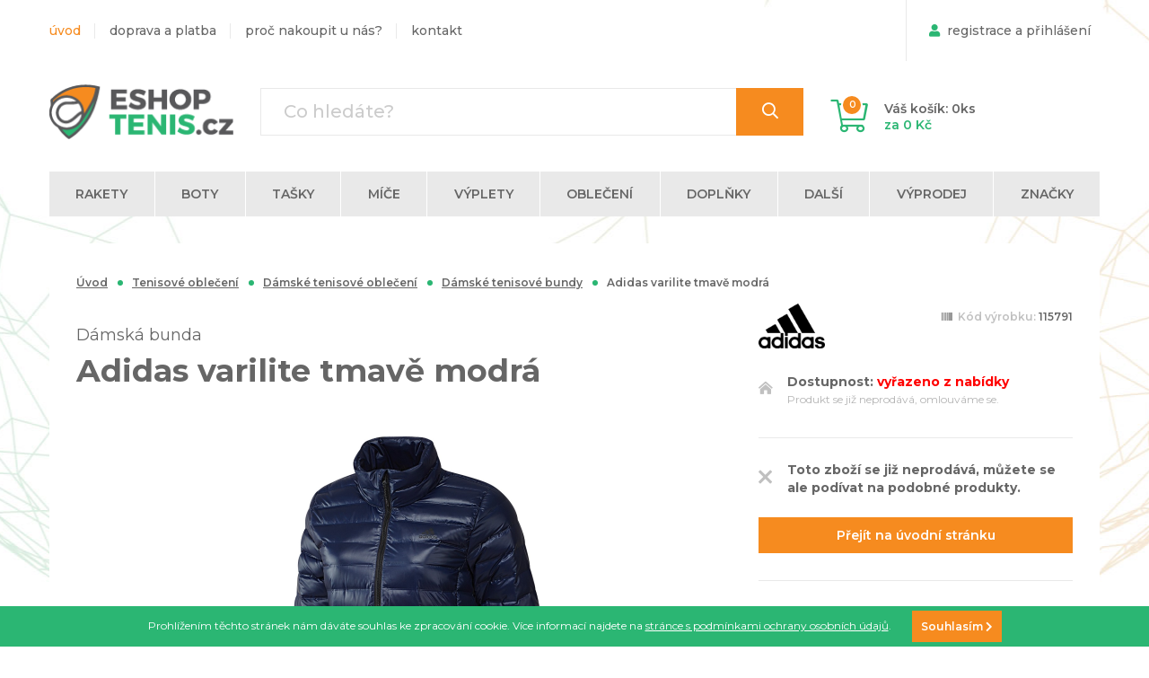

--- FILE ---
content_type: text/html; charset=utf-8
request_url: https://www.eshop-tenis.cz/adidas-varilite-tmave-modra.html
body_size: 13318
content:
<!DOCTYPE html>
<!--[if IE]><![endif]-->
<!--[if IE 8 ]><html dir="ltr" lang="sk" class="ie8"><![endif]-->
<!--[if IE 9 ]><html dir="ltr" lang="sk" class="ie9"><![endif]-->
<!--[if (gt IE 9)|!(IE)]><!-->
<html dir="ltr" lang="cs">
<!--<![endif]-->
    <head>
        <base href="https://www.eshop-tenis.cz/" />

        <meta http-equiv="content-type" content="text/html; charset=UTF-8" />
                        <meta http-equiv="X-UA-Compatible" content="IE=edge" />
        <meta name="viewport" content="width=device-width, initial-scale=1, maximum-scale=1.0, user-scalable=no" />
                    <meta name="facebook-domain-verification" content="dvxhy3mrq09ym6y0ks1ec25bhbh2qq" />
        
                                        
        <title>Dámská bunda Adidas varilite tmavě modrá | Eshop-tenis.cz</title>

        <!-- BOOTSTRAP CSS -->
        <link rel="stylesheet" href="//stackpath.bootstrapcdn.com/bootstrap/4.3.1/css/bootstrap.min.css" integrity="sha384-ggOyR0iXCbMQv3Xipma34MD+dH/1fQ784/j6cY/iJTQUOhcWr7x9JvoRxT2MZw1T" crossorigin="anonymous" />
        <!-- GOOGLE FONTS -->
        <link href="https://fonts.googleapis.com/css?family=Montserrat:100,100i,200,200i,300,300i,400,400i,500,500i,600,600i,700,700i,800,800i,900,900i&display=swap&subset=latin-ext" rel="stylesheet" />
        <!-- FONT AWESOME -->
        <link rel="stylesheet" href="https://pro.fontawesome.com/releases/v5.13.0/css/all.css" integrity="sha384-IIED/eyOkM6ihtOiQsX2zizxFBphgnv1zbe1bKA+njdFzkr6cDNy16jfIKWu4FNH" crossorigin="anonymous" />
        <!-- ADDITIONAL CSS -->
        <link rel="stylesheet" type="text/css" href="//cdn.jsdelivr.net/npm/slick-carousel@1.8.1/slick/slick.css" />
        <link rel="stylesheet" href="https://cdn.jsdelivr.net/gh/fancyapps/fancybox@3.5.7/dist/jquery.fancybox.min.css" />
        <!-- THEME CSS -->
        <link href="catalog/view/theme/eshop-tenis/stylesheet/stylesheet.css?ver=1.0.3" rel="stylesheet" />

        
                    <link href="https://www.eshop-tenis.cz/adidas-varilite-tmave-modra.html" rel="canonical" />
                    <link href="https://www.eshop-tenis.cz/image/catalog/logo/favicon.png" rel="icon" />
        
        <!-- JQUERY -->
        <script src="https://code.jquery.com/jquery-3.4.1.min.js" integrity="sha256-CSXorXvZcTkaix6Yvo6HppcZGetbYMGWSFlBw8HfCJo=" crossorigin="anonymous"></script>
        <script src="https://cdnjs.cloudflare.com/ajax/libs/popper.js/1.14.7/umd/popper.min.js" integrity="sha384-UO2eT0CpHqdSJQ6hJty5KVphtPhzWj9WO1clHTMGa3JDZwrnQq4sF86dIHNDz0W1" crossorigin="anonymous"></script>

        
                    <script type="text/javascript">
    var _gaq = _gaq || [];
    _gaq.push(['_setAccount', 'UA-22176265-1']);
    _gaq.push(['_trackPageview', '']);

    (function() {
        var ga = document.createElement('script'); ga.type = 'text/javascript'; ga.async = true;
        ga.src = ('https:' == document.location.protocol ? 'https://ssl' : 'http://www') + '.google-analytics.com/ga.js';
        var s = document.getElementsByTagName('script')[0]; s.parentNode.insertBefore(ga, s);
    })(); 
</script>
<!-- Google tag (gtag.js) -->
<script async src="https://www.googletagmanager.com/gtag/js?id=G-SNH0ZKKR73"></script>
<script>
  window.dataLayer = window.dataLayer || [];
  function gtag(){dataLayer.push(arguments);}
  gtag('js', new Date());

  gtag('config', 'G-SNH0ZKKR73');
  gtag('config', 'AW-751159078');
</script>
        
                    <!-- Google Tag Manager -->
            <script>(function(w,d,s,l,i){w[l]=w[l]||[];w[l].push({'gtm.start':
            new Date().getTime(),event:'gtm.js'});var f=d.getElementsByTagName(s)[0],
            j=d.createElement(s),dl=l!='dataLayer'?'&l='+l:'';j.async=true;j.src=
            'https://www.googletagmanager.com/gtm.js?id='+i+dl;f.parentNode.insertBefore(j,f);
            })(window,document,'script','dataLayer','GTM-KDJT5L5');</script>
            <!-- End Google Tag Manager -->
            <script>
            (function(w,d,t,r,u)
            {
                var f,n,i;
                w[u]=w[u]||[],f=function()
                {
                var o={ti:"187059026", enableAutoSpaTracking: true};
                o.q=w[u],w[u]=new UET(o),w[u].push("pageLoad")
                },
                n=d.createElement(t),n.src=r,n.async=1,n.onload=n.onreadystatechange=function()
                {
                var s=this.readyState;
                s&&s!=="loaded"&&s!=="complete"||(f(),n.onload=n.onreadystatechange=null)
                },
                i=d.getElementsByTagName(t)[0],i.parentNode.insertBefore(n,i)
            })
            (window,document,"script","//bat.bing.com/bat.js","uetq");
            </script>
        
        
                    <!-- Meta Pixel Code -->
            <script>
                !function(f,b,e,v,n,t,s)
                {if(f.fbq)return;n=f.fbq=function(){n.callMethod?
                n.callMethod.apply(n,arguments):n.queue.push(arguments)};
                if(!f._fbq)f._fbq=n;n.push=n;n.loaded=!0;n.version='2.0';
                n.queue=[];t=b.createElement(e);t.async=!0;
                t.src=v;s=b.getElementsByTagName(e)[0];
                s.parentNode.insertBefore(t,s)}(window, document,'script',
                'https://connect.facebook.net/en_US/fbevents.js');
                fbq('init', '779793873168738');
                fbq('track', 'PageView');
            </script>
            <noscript><img height="1" width="1" style="display:none"
            src="https://www.facebook.com/tr?id=779793873168738&ev=PageView&noscript=1"
            /></noscript>
            <!-- End Meta Pixel Code -->
        
        
        <script type="text/javascript">
            (function(c,l,a,r,i,t,y){
                c[a]=c[a]||function(){(c[a].q=c[a].q||[]).push(arguments)};
                t=l.createElement(r);t.async=1;t.src="https://www.clarity.ms/tag/"+i;
                y=l.getElementsByTagName(r)[0];y.parentNode.insertBefore(t,y);
            })(window, document, "clarity", "script", "emaq62r112");
        </script>
    
								</head>
			

    <body class="product-product-115791">
                    <!-- Google Tag Manager (noscript) -->
            <noscript><iframe src="https://www.googletagmanager.com/ns.html?id=GTM-KDJT5L5"
            height="0" width="0" style="display:none;visibility:hidden"></iframe></noscript>
            <!-- End Google Tag Manager (noscript) -->
        
        
        <header>
            <div class="container">
                <div class="row">
                    <div id="col-logo" class="col col-md-auto align-self-end">
                        <a href="https://www.eshop-tenis.cz/">
                            <img src="https://www.eshop-tenis.cz/image/catalog/logo/logo.png" alt="Eshop-tenis.cz" class="img-fluid" />
                        </a>
                    </div>

                    <div id="col-search" class="col-auto col-md align-self-end">
                        <button id="btnSearch" class="btn btn-header d-md-none">
    <i class="far fa-search"></i>
</button>

<div id="search" data-url="https://www.eshop-tenis.cz/hledat">
    <div class="input-group">
        <input type="text" class="form-control" placeholder="Co hledáte?" value="" name="search" autocomplete="off" />

        <span class="input-group-btn">
            <button type="button" class="btn btn-primary btn-search">
                <span class="d-none d-md-block">
                    <i class="far fa-search"></i>
                </span>

                <span class="d-md-none">
                    hledat
                </span>
            </button>
        </span>
    </div>

    <div class="-results">
        <div class="row no-gutters">
            <div class="col-auto d-none d-xl-block">
                <div class="-manufacturers">
                    <div class="-head">
                        <i class="fas fa-caret-down"></i>Značky
                    </div>

                    <ul class="list-unstyled" id="autocomplete-result_manufacturer"></ul>
                </div>
            </div>

            <div class="col-12 col-xl-auto">
                <div class="-products">
                    <div class="-head">
                        <i class="fas fa-caret-down"></i>Produkty
                    </div>

                    <ul class="list-unstyled" id="autocomplete-result_product"></ul>
                </div>
            </div>

            <div class="col d-none d-xl-block">
                <div class="-categories">
                    <div class="-head">
                        <i class="fas fa-caret-down"></i>Kategorie
                    </div>

                    <ul class="list-unstyled" id="autocomplete-result_category"></ul>
                </div>
            </div>
        </div>

        <div class="button">
            <div class="item-btn">
                <a id="button-autocomplete_search" class="btn btn-primary">
                    <span></span><i class="fas fa-caret-right"></i>
                </a>
            </div>
        </div>
    </div>
</div>
                    </div>

                    <div id="col-cart" class="col-auto align-self-end">
                        <div id="cart">
    <a href="https://www.eshop-tenis.cz/index.php?route=checkout/cart" class="btn-header">
        <i class="fal fa-shopping-cart d-none d-md-block"></i>
        <i class="far fa-shopping-cart d-md-none"></i>
        <span class="number">0</span>
        <span class="cart-total d-none d-lg-block">Váš košík: 0ks<br /><strong>za 0 Kč</strong></span>
    </a>

    <div class="-minicart">
            </div>
</div>
                    </div>

                    <div id="col-menu" class="col-auto col-md-12">
                        <button id="btnMenu" class="btn btn-header d-md-none">
                            <i class="far fa-bars"></i>
                        </button>

                        <div class="row">
                            <div id="col-link" class="col align-self-center d-none d-md-block order-md-1">
                                <ul class="list-inline list-link">
                                    <li class="list-inline-item active d-none d-lg-inline-block">
                                        <a href="https://www.eshop-tenis.cz/">Úvod</a>
                                    </li>

                                                                            <li class="list-inline-item">
                                            <a href="https://www.eshop-tenis.cz/doprava-a-platba">Doprava a platba</a>
                                        </li>
                                                                            <li class="list-inline-item">
                                            <a href="https://www.eshop-tenis.cz/proc-nakoupit-u-nas">Proč nakoupit u nás?</a>
                                        </li>
                                    
                                    <li class="list-inline-item">
                                        <a href="https://www.eshop-tenis.cz/kontakt">Kontakt</a>
                                    </li>
                                </ul>
                            </div>

                            
                            <div id="col-email" class="col text-right order-6 d-md-none">
                                <a href="mailto:info@eshop-tenis.cz">
                                    <i class="fal fa-envelope"></i>
                                    <span><strong>Nebo pište!</strong>reagujeme rychle</span>
                                </a>
                            </div>

                            <div id="col-account" class="col col-md-auto order-1 order-md-3">
                                                                    <a href="https://www.eshop-tenis.cz/index.php?route=account/login">
                                        <i class="fas fa-user"></i><span class="d-md-none d-xl-inline">registrace a přihlášení</span>
                                    </a>
                                                            </div>

                            

                            

                            <div class="col-12 order-4 order-md-6">
                                    <ul class="list-unstyled list-menu">
                    <li class="-notexpanded">
                <a href="https://www.eshop-tenis.cz/tenisove-rakety">
                    <span>Rakety</span>
                </a>

                                    <div class="-expand d-md-none">
                        <i class="fal fa-plus"></i>
                        <i class="fal fa-minus"></i>
                    </div>
                
                                    <div class="-submenu">
                        <div class="row">
                                                            <div class="col-12 col-md-4 -with_dynamic">
                                    <div class="-submenu-column">
                                        <div class="-title d-none d-md-block">
                                            <i class="far fa-list"></i>Kategorie, značka
                                        </div>

                                        <div class="row no-gutters -dynamic_parent">
                                                                                            <div class="col-12 col-md-6">
                                                    <ul class="list-unstyled list-submenu">
                                                                                                                    <li class=" -hover" data-sub2menu_index="1">
                                                                <a href="https://www.eshop-tenis.cz/tenisove-rakety-pro-dospele">Rakety pro dospělé</a>
                                                            </li>
                                                                                                                    <li class="" data-sub2menu_index="2">
                                                                <a href="https://www.eshop-tenis.cz/damske-tenisove-rakety">Dámské rakety</a>
                                                            </li>
                                                                                                                    <li class="" data-sub2menu_index="3">
                                                                <a href="https://www.eshop-tenis.cz/juniorske-tenisove-rakety">Juniorské rakety</a>
                                                            </li>
                                                                                                                    <li class="" data-sub2menu_index="4">
                                                                <a href="https://www.eshop-tenis.cz/detske-tenisove-rakety">Dětské rakety</a>
                                                            </li>
                                                                                                            </ul>
                                                </div>

                                                <div class="col-12 col-md-6 d-none d-md-block">
                                                                                                                                                                        <ul data-sub2menu_index="1" class="list-unstyled list-sub2menu" style="display: block;">
                                                                                                                                    <li>
                                                                        <a href="https://www.eshop-tenis.cz/tenisove-rakety-babolat">Babolat</a>
                                                                    </li>
                                                                                                                                    <li>
                                                                        <a href="https://www.eshop-tenis.cz/tenisove-rakety-head">Head</a>
                                                                    </li>
                                                                                                                                    <li>
                                                                        <a href="https://www.eshop-tenis.cz/tenisove-rakety-prince">Prince</a>
                                                                    </li>
                                                                                                                                    <li>
                                                                        <a href="https://www.eshop-tenis.cz/tenisove-rakety-pro-kennex">Pro Kennex</a>
                                                                    </li>
                                                                                                                                    <li>
                                                                        <a href="https://www.eshop-tenis.cz/tenisove-rakety-tecnifibre">Tecnifibre</a>
                                                                    </li>
                                                                                                                            </ul>
                                                                                                                                                                                                                                <ul data-sub2menu_index="2" class="list-unstyled list-sub2menu">
                                                                                                                                    <li>
                                                                        <a href="https://www.eshop-tenis.cz/damske-tenisove-rakety-babolat">Babolat</a>
                                                                    </li>
                                                                                                                                    <li>
                                                                        <a href="https://www.eshop-tenis.cz/damske-tenisove-rakety-head">Head</a>
                                                                    </li>
                                                                                                                                    <li>
                                                                        <a href="https://www.eshop-tenis.cz/damske-tenisove-rakety-prince">Prince</a>
                                                                    </li>
                                                                                                                            </ul>
                                                                                                                                                                                                                                <ul data-sub2menu_index="3" class="list-unstyled list-sub2menu">
                                                                                                                                    <li>
                                                                        <a href="https://www.eshop-tenis.cz/juniorske-tenisove-rakety-babolat">Babolat</a>
                                                                    </li>
                                                                                                                                    <li>
                                                                        <a href="https://www.eshop-tenis.cz/juniorske-tenisove-rakety-prince">Prince</a>
                                                                    </li>
                                                                                                                                    <li>
                                                                        <a href="https://www.eshop-tenis.cz/juniorske-tenisove-rakety-tecnifibre">Tecnifibre</a>
                                                                    </li>
                                                                                                                            </ul>
                                                                                                                                                                                                                                <ul data-sub2menu_index="4" class="list-unstyled list-sub2menu">
                                                                                                                                    <li>
                                                                        <a href="https://www.eshop-tenis.cz/detske-tenisove-rakety-babolat">Babolat</a>
                                                                    </li>
                                                                                                                                    <li>
                                                                        <a href="https://www.eshop-tenis.cz/detske-tenisove-rakety-head">Head</a>
                                                                    </li>
                                                                                                                                    <li>
                                                                        <a href="https://www.eshop-tenis.cz/detske-tenisove-rakety-wilson">Wilson</a>
                                                                    </li>
                                                                                                                            </ul>
                                                                                                                                                            </div>
                                                                                    </div>
                                    </div>
                                </div>
                                                            <div class="col-12 col-md d-none d-md-block">
                                    <div class="-submenu-column">
                                        <div class="-title d-none d-md-block">
                                            <i class="fad fa-tennis-ball"></i>Herní úroveň
                                        </div>

                                        <div class="row">
                                                                                                                                                <div class="col-12">
                                                        <ul class="list-unstyled list-submenu">
                                                                                                                            <li>
                                                                    <a href="https://www.eshop-tenis.cz/tenisove-rakety-pro-zacatecniky">Pro začátečníky</a>
                                                                </li>
                                                                                                                            <li>
                                                                    <a href="https://www.eshop-tenis.cz/tenisove-rakety-pro-rekreacni-hrace">Pro rekreační hráče</a>
                                                                </li>
                                                                                                                            <li>
                                                                    <a href="https://www.eshop-tenis.cz/12-rakety-pro-pokrocile-hrace">Pro pokročilé</a>
                                                                </li>
                                                                                                                            <li>
                                                                    <a href="https://www.eshop-tenis.cz/tenisove-rakety-pro-profesionaly">Pro profesionály</a>
                                                                </li>
                                                                                                                            <li>
                                                                    <a href="https://www.eshop-tenis.cz/10-tenisove-rakety-svetovych-hracu">Světoví hráči</a>
                                                                </li>
                                                                                                                    </ul>
                                                    </div>
                                                                                                                                    </div>
                                    </div>
                                </div>
                                                            <div class="col-12 col-md d-none d-md-block">
                                    <div class="-submenu-column">
                                        <div class="-title d-none d-md-block">
                                            <i class="far fa-sliders-h"></i>Speciální
                                        </div>

                                        <div class="row">
                                                                                                                                                <div class="col-12">
                                                        <ul class="list-unstyled list-submenu">
                                                                                                                            <li>
                                                                    <a href="https://www.eshop-tenis.cz/tenisove-rakety-vyprodej">Výprodej</a>
                                                                </li>
                                                                                                                            <li>
                                                                    <a href="https://www.eshop-tenis.cz/tenisove-rakety-akce">Rakety v akci</a>
                                                                </li>
                                                                                                                            <li>
                                                                    <a href="https://www.eshop-tenis.cz/levne-tenisove-rakety">Levné rakety</a>
                                                                </li>
                                                                                                                            <li>
                                                                    <a href="https://www.eshop-tenis.cz/nejlepsi-tenisove-rakety">Nejlepší rakety</a>
                                                                </li>
                                                                                                                            <li>
                                                                    <a href="https://www.eshop-tenis.cz/zdravotni-tenisove-rakety">Zdravotní rakety</a>
                                                                </li>
                                                                                                                    </ul>
                                                    </div>
                                                                                                                                    </div>
                                    </div>
                                </div>
                            
                                                            <div class="col-2 col-image d-none d-xl-block">
                                    <figure class="-image">
                                        <img src="https://www.eshop-tenis.cz/image/catalog/Megamenu/HEAD-Tennis-2020-EN_DB-pages-1-1.jpg" alt="Rakety" />
                                    </figure>
                                </div>
                                                    </div>
                    </div>
                            </li>
                    <li class="-notexpanded">
                <a href="https://www.eshop-tenis.cz/125-tenisova-obuv">
                    <span>Boty</span>
                </a>

                                    <div class="-expand d-md-none">
                        <i class="fal fa-plus"></i>
                        <i class="fal fa-minus"></i>
                    </div>
                
                                    <div class="-submenu">
                        <div class="row">
                                                            <div class="col-12 col-md-4 -with_dynamic">
                                    <div class="-submenu-column">
                                        <div class="-title d-none d-md-block">
                                            <i class="far fa-list"></i>Pohlaví, značka
                                        </div>

                                        <div class="row no-gutters -dynamic_parent">
                                                                                            <div class="col-12 col-md-6">
                                                    <ul class="list-unstyled list-submenu">
                                                                                                                    <li class=" -hover" data-sub2menu_index="1">
                                                                <a href="https://www.eshop-tenis.cz/204-panska-tenisova-obuv">Pánské boty</a>
                                                            </li>
                                                                                                                    <li class="" data-sub2menu_index="2">
                                                                <a href="https://www.eshop-tenis.cz/damske-tenisove-boty">Dámské boty</a>
                                                            </li>
                                                                                                                    <li class="" data-sub2menu_index="3">
                                                                <a href="https://www.eshop-tenis.cz/tenisove-boty-pro-juniory">Boty pro juniory</a>
                                                            </li>
                                                                                                                    <li class="" data-sub2menu_index="4">
                                                                <a href="https://www.eshop-tenis.cz/detske-tenisove-boty">Dětské boty</a>
                                                            </li>
                                                                                                            </ul>
                                                </div>

                                                <div class="col-12 col-md-6 d-none d-md-block">
                                                                                                                                                                        <ul data-sub2menu_index="1" class="list-unstyled list-sub2menu" style="display: block;">
                                                                                                                                    <li>
                                                                        <a href="https://www.eshop-tenis.cz/panske-tenisove-boty-adidas">Adidas</a>
                                                                    </li>
                                                                                                                                    <li>
                                                                        <a href="https://www.eshop-tenis.cz/panske-tenisove-boty-asics">Asics</a>
                                                                    </li>
                                                                                                                                    <li>
                                                                        <a href="https://www.eshop-tenis.cz/panske-tenisove-boty-babolat">Babolat</a>
                                                                    </li>
                                                                                                                                    <li>
                                                                        <a href="https://www.eshop-tenis.cz/panske-tenisove-boty-diadora">Diadora</a>
                                                                    </li>
                                                                                                                                    <li>
                                                                        <a href="https://www.eshop-tenis.cz/panske-tenisove-boty-head">Head</a>
                                                                    </li>
                                                                                                                                    <li>
                                                                        <a href="https://www.eshop-tenis.cz/panske-tenisove-boty-k-swiss">K-Swiss</a>
                                                                    </li>
                                                                                                                                    <li>
                                                                        <a href="https://www.eshop-tenis.cz/panske-tenisove-boty-lotto">Lotto</a>
                                                                    </li>
                                                                                                                                    <li>
                                                                        <a href="https://www.eshop-tenis.cz/panske-tenisove-boty-mizuno">Mizuno</a>
                                                                    </li>
                                                                                                                                    <li>
                                                                        <a href="https://www.eshop-tenis.cz/panske-tenisove-boty-new-balance">New Balance</a>
                                                                    </li>
                                                                                                                                    <li>
                                                                        <a href="https://www.eshop-tenis.cz/panske-tenisove-boty-nike">Nike</a>
                                                                    </li>
                                                                                                                                    <li>
                                                                        <a href="https://www.eshop-tenis.cz/panske-tenisove-boty-wilson">Wilson</a>
                                                                    </li>
                                                                                                                                    <li>
                                                                        <a href="https://www.eshop-tenis.cz/panske-tenisove-boty-yonex">Yonex</a>
                                                                    </li>
                                                                                                                            </ul>
                                                                                                                                                                                                                                <ul data-sub2menu_index="2" class="list-unstyled list-sub2menu">
                                                                                                                                    <li>
                                                                        <a href="https://www.eshop-tenis.cz/damske-tenisove-boty-adidas">Adidas</a>
                                                                    </li>
                                                                                                                                    <li>
                                                                        <a href="https://www.eshop-tenis.cz/damske-tenisove-boty-asics">Asics</a>
                                                                    </li>
                                                                                                                                    <li>
                                                                        <a href="https://www.eshop-tenis.cz/damske-tenisove-boty-babolat">Babolat</a>
                                                                    </li>
                                                                                                                                    <li>
                                                                        <a href="https://www.eshop-tenis.cz/damske-tenisove-boty-diadora">Diadora</a>
                                                                    </li>
                                                                                                                                    <li>
                                                                        <a href="https://www.eshop-tenis.cz/damske-tenisove-boty-head">Head</a>
                                                                    </li>
                                                                                                                                    <li>
                                                                        <a href="https://www.eshop-tenis.cz/damske-tenisove-boty-k-swiss">K-Swiss</a>
                                                                    </li>
                                                                                                                                    <li>
                                                                        <a href="https://www.eshop-tenis.cz/damske-tenisove-boty-lotto">Lotto</a>
                                                                    </li>
                                                                                                                                    <li>
                                                                        <a href="https://www.eshop-tenis.cz/damske-tenisove-boty-mizuno">Mizuno</a>
                                                                    </li>
                                                                                                                                    <li>
                                                                        <a href="https://www.eshop-tenis.cz/damske-tenisove-boty-new-balance">New Balance</a>
                                                                    </li>
                                                                                                                                    <li>
                                                                        <a href="https://www.eshop-tenis.cz/damske-tenisove-boty-nike">Nike</a>
                                                                    </li>
                                                                                                                                    <li>
                                                                        <a href="https://www.eshop-tenis.cz/damske-tenisove-boty-wilson">Wilson</a>
                                                                    </li>
                                                                                                                                    <li>
                                                                        <a href="https://www.eshop-tenis.cz/damske-tenisove-boty-yonex">Yonex</a>
                                                                    </li>
                                                                                                                            </ul>
                                                                                                                                                                                                                                <ul data-sub2menu_index="3" class="list-unstyled list-sub2menu">
                                                                                                                                    <li>
                                                                        <a href="https://www.eshop-tenis.cz/tenisove-boty-pro-juniory-adidas">Adidas</a>
                                                                    </li>
                                                                                                                                    <li>
                                                                        <a href="https://www.eshop-tenis.cz/tenisove-boty-pro-juniory-asics">Asics</a>
                                                                    </li>
                                                                                                                                    <li>
                                                                        <a href="https://www.eshop-tenis.cz/tenisove-boty-pro-juniory-babolat"> Babolat</a>
                                                                    </li>
                                                                                                                                    <li>
                                                                        <a href="https://www.eshop-tenis.cz/tenisove-boty-pro-juniory-head">Head</a>
                                                                    </li>
                                                                                                                                    <li>
                                                                        <a href="https://www.eshop-tenis.cz/tenisove-boty-pro-juniory-k-swiss">K-Swiss</a>
                                                                    </li>
                                                                                                                                    <li>
                                                                        <a href="https://www.eshop-tenis.cz/tenisove-boty-pro-juniory-lotto">Lotto</a>
                                                                    </li>
                                                                                                                                    <li>
                                                                        <a href="https://www.eshop-tenis.cz/tenisove-boty-pro-juniory-nike">Nike</a>
                                                                    </li>
                                                                                                                                    <li>
                                                                        <a href="https://www.eshop-tenis.cz/tenisove-boty-pro-juniory-wilson">Wilson</a>
                                                                    </li>
                                                                                                                            </ul>
                                                                                                                                                                                                                                <ul data-sub2menu_index="4" class="list-unstyled list-sub2menu">
                                                                                                                                    <li>
                                                                        <a href="https://www.eshop-tenis.cz/detske-tenisove-boty-adidas">Adidas</a>
                                                                    </li>
                                                                                                                                    <li>
                                                                        <a href="https://www.eshop-tenis.cz/detske-tenisove-boty-asics">Asics</a>
                                                                    </li>
                                                                                                                                    <li>
                                                                        <a href="https://www.eshop-tenis.cz/detske-tenisove-boty-babolat">Babolat</a>
                                                                    </li>
                                                                                                                                    <li>
                                                                        <a href="https://www.eshop-tenis.cz/detske-tenisove-boty-head">Head</a>
                                                                    </li>
                                                                                                                                    <li>
                                                                        <a href="https://www.eshop-tenis.cz/detske-tenisove-boty-k-swiss">K-Swiss</a>
                                                                    </li>
                                                                                                                                    <li>
                                                                        <a href="https://www.eshop-tenis.cz/detske-tenisove-boty-lotto">Lotto</a>
                                                                    </li>
                                                                                                                                    <li>
                                                                        <a href="https://www.eshop-tenis.cz/detske-tenisove-boty-nike">Nike</a>
                                                                    </li>
                                                                                                                                    <li>
                                                                        <a href="https://www.eshop-tenis.cz/detske-tenisove-boty-wilson">Wilson</a>
                                                                    </li>
                                                                                                                            </ul>
                                                                                                                                                            </div>
                                                                                    </div>
                                    </div>
                                </div>
                                                            <div class="col-12 col-md d-none d-md-block">
                                    <div class="-submenu-column">
                                        <div class="-title d-none d-md-block">
                                            <i class="far fa-sliders-h"></i>Typ povrchu
                                        </div>

                                        <div class="row">
                                                                                                                                                <div class="col-12">
                                                        <ul class="list-unstyled list-submenu">
                                                                                                                            <li>
                                                                    <a href="https://www.eshop-tenis.cz/tenisove-boty-na-vsechny-povrchy">Všechny povrchy</a>
                                                                </li>
                                                                                                                            <li>
                                                                    <a href="https://www.eshop-tenis.cz/tenisove-boty-na-antuku">Antuka</a>
                                                                </li>
                                                                                                                            <li>
                                                                    <a href="https://www.eshop-tenis.cz/tenisove-boty-na-umely-povrch">Umělý povrch</a>
                                                                </li>
                                                                                                                            <li>
                                                                    <a href="https://www.eshop-tenis.cz/tenisove-boty-na-tvrdy-povrch">Tvrdý povrch</a>
                                                                </li>
                                                                                                                            <li>
                                                                    <a href="https://www.eshop-tenis.cz/tenisove-boty-do-haly">Hala</a>
                                                                </li>
                                                                                                                    </ul>
                                                    </div>
                                                                                                                                    </div>
                                    </div>
                                </div>
                            
                                                            <div class="col-2 col-image d-none d-xl-block">
                                    <figure class="-image">
                                        <img src="https://www.eshop-tenis.cz/image/catalog/obuv_Megamenu_wilson.jpeg" alt="Boty" />
                                    </figure>
                                </div>
                                                    </div>
                    </div>
                            </li>
                    <li class="-notexpanded">
                <a href="https://www.eshop-tenis.cz/3-tenisove-tasky">
                    <span>Tašky</span>
                </a>

                                    <div class="-expand d-md-none">
                        <i class="fal fa-plus"></i>
                        <i class="fal fa-minus"></i>
                    </div>
                
                                    <div class="-submenu">
                        <div class="row">
                                                            <div class="col-12 col-md">
                                    <div class="-submenu-column">
                                        <div class="-title d-none d-md-block">
                                            <i class="far fa-list"></i>Kategorie
                                        </div>

                                        <div class="row">
                                                                                                                                                <div class="col-12">
                                                        <ul class="list-unstyled list-submenu">
                                                                                                                            <li>
                                                                    <a href="https://www.eshop-tenis.cz/tenisove-tasky-na-15-raket">Tašky na 15 raket</a>
                                                                </li>
                                                                                                                            <li>
                                                                    <a href="https://www.eshop-tenis.cz/20-velke-tenisove-tasky-na-12-raket">Tašky na 12 raket</a>
                                                                </li>
                                                                                                                            <li>
                                                                    <a href="https://www.eshop-tenis.cz/tenisove-tasky-na-9-raket">Tašky na 9 raket</a>
                                                                </li>
                                                                                                                            <li>
                                                                    <a href="https://www.eshop-tenis.cz/21-stredne-velke-tenisove-tasky-do-6-raket">Tašky na 6 raket</a>
                                                                </li>
                                                                                                                            <li>
                                                                    <a href="https://www.eshop-tenis.cz/tenisove-tasky-na-3-rakety">Tašky na 3 rakety</a>
                                                                </li>
                                                                                                                            <li>
                                                                    <a href="https://www.eshop-tenis.cz/detske-tenisove-tasky">Dětské tašky</a>
                                                                </li>
                                                                                                                            <li>
                                                                    <a href="https://www.eshop-tenis.cz/tenisove-batohy">Batohy</a>
                                                                </li>
                                                                                                                    </ul>
                                                    </div>
                                                                                                                                    </div>
                                    </div>
                                </div>
                                                            <div class="col-12 col-md d-none d-md-block">
                                    <div class="-submenu-column">
                                        <div class="-title d-none d-md-block">
                                            <i class="far fa-sliders-h"></i>Značky
                                        </div>

                                        <div class="row">
                                                                                                                                                <div class="col-12">
                                                        <ul class="list-unstyled list-submenu">
                                                                                                                            <li>
                                                                    <a href="https://www.eshop-tenis.cz/tenisove-tasky-babolat">Babolat</a>
                                                                </li>
                                                                                                                            <li>
                                                                    <a href="https://www.eshop-tenis.cz/tenisove-tasky-dunlop">Dunlop</a>
                                                                </li>
                                                                                                                            <li>
                                                                    <a href="https://www.eshop-tenis.cz/tenisove-tasky-head">Head</a>
                                                                </li>
                                                                                                                            <li>
                                                                    <a href="https://www.eshop-tenis.cz/tenisove-tasky-nike">Nike</a>
                                                                </li>
                                                                                                                            <li>
                                                                    <a href="https://www.eshop-tenis.cz/tenisove-tasky-prince">Prince</a>
                                                                </li>
                                                                                                                            <li>
                                                                    <a href="https://www.eshop-tenis.cz/tenisove-tasky-pro-kennex">Pro Kennex</a>
                                                                </li>
                                                                                                                            <li>
                                                                    <a href="https://www.eshop-tenis.cz/tenisove-tasky-roland-garros">Roland Garros</a>
                                                                </li>
                                                                                                                            <li>
                                                                    <a href="https://www.eshop-tenis.cz/tenisove-tasky-wilson">Wilson</a>
                                                                </li>
                                                                                                                    </ul>
                                                    </div>
                                                                                                                                    </div>
                                    </div>
                                </div>
                            
                                                            <div class="col-2 col-image d-none d-xl-block">
                                    <figure class="-image">
                                        <img src="https://www.eshop-tenis.cz/image/catalog/tasky_megamenu_babolat.jpeg" alt="Tašky" />
                                    </figure>
                                </div>
                                                    </div>
                    </div>
                            </li>
                    <li class="-notexpanded">
                <a href="https://www.eshop-tenis.cz/5-tenisove-mice">
                    <span>Míče</span>
                </a>

                                    <div class="-expand d-md-none">
                        <i class="fal fa-plus"></i>
                        <i class="fal fa-minus"></i>
                    </div>
                
                                    <div class="-submenu">
                        <div class="row">
                                                            <div class="col-12 col-md">
                                    <div class="-submenu-column">
                                        <div class="-title d-none d-md-block">
                                            <i class="far fa-list"></i>Povrch / určení
                                        </div>

                                        <div class="row">
                                                                                                                                                <div class="col-12">
                                                        <ul class="list-unstyled list-submenu">
                                                                                                                            <li>
                                                                    <a href="https://www.eshop-tenis.cz/tenisove-mice-na-vsechny-povrchy">Všechny povrchy</a>
                                                                </li>
                                                                                                                            <li>
                                                                    <a href="https://www.eshop-tenis.cz/tenisove-mice-na-antuku">Antuka</a>
                                                                </li>
                                                                                                                            <li>
                                                                    <a href="https://www.eshop-tenis.cz/tenisove-mice-na-travu">Tráva</a>
                                                                </li>
                                                                                                                            <li>
                                                                    <a href="https://www.eshop-tenis.cz/74-treninkove-mice">Tréninkové míče</a>
                                                                </li>
                                                                                                                    </ul>
                                                    </div>
                                                                                                                                    </div>
                                    </div>
                                </div>
                                                            <div class="col-12 col-md d-none d-md-block">
                                    <div class="-submenu-column">
                                        <div class="-title d-none d-md-block">
                                            <i class="far fa-list"></i>Značka
                                        </div>

                                        <div class="row">
                                                                                                                                                <div class="col-12">
                                                        <ul class="list-unstyled list-submenu">
                                                                                                                            <li>
                                                                    <a href="https://www.eshop-tenis.cz/tenisove-mice-babolat">Babolat</a>
                                                                </li>
                                                                                                                            <li>
                                                                    <a href="https://www.eshop-tenis.cz/tenisove-mice-dunlop">Dunlop</a>
                                                                </li>
                                                                                                                            <li>
                                                                    <a href="https://www.eshop-tenis.cz/tenisove-mice-head">Head</a>
                                                                </li>
                                                                                                                            <li>
                                                                    <a href="https://www.eshop-tenis.cz/tenisove-mice-robin-soderling">Robin Soderling</a>
                                                                </li>
                                                                                                                            <li>
                                                                    <a href="https://www.eshop-tenis.cz/tenisove-mice-slazenger">Slazenger</a>
                                                                </li>
                                                                                                                            <li>
                                                                    <a href="https://www.eshop-tenis.cz/tenisove-mice-wilson">Wilson</a>
                                                                </li>
                                                                                                                    </ul>
                                                    </div>
                                                                                                                                    </div>
                                    </div>
                                </div>
                                                            <div class="col-12 col-md d-none d-md-block">
                                    <div class="-submenu-column">
                                        <div class="-title d-none d-md-block">
                                            <i class="fad fa-tennis-ball"></i>Velikost balení
                                        </div>

                                        <div class="row">
                                                                                                                                                <div class="col-12">
                                                        <ul class="list-unstyled list-submenu">
                                                                                                                            <li>
                                                                    <a href="https://www.eshop-tenis.cz/tenisove-mice-3-ks">3 ks</a>
                                                                </li>
                                                                                                                            <li>
                                                                    <a href="https://www.eshop-tenis.cz/tenisove-mice-4-ks">4 ks</a>
                                                                </li>
                                                                                                                            <li>
                                                                    <a href="https://www.eshop-tenis.cz/tenisove-mice-karton-36-ks">Karton 36 ks</a>
                                                                </li>
                                                                                                                            <li>
                                                                    <a href="https://www.eshop-tenis.cz/tenisove-mice-karton-72-ks">Karton 72 ks</a>
                                                                </li>
                                                                                                                    </ul>
                                                    </div>
                                                                                                                                    </div>
                                    </div>
                                </div>
                                                            <div class="col-12 col-md d-none d-md-block">
                                    <div class="-submenu-column">
                                        <div class="-title d-none d-md-block">
                                            <i class="fad fa-tennis-ball"></i>Turnaj
                                        </div>

                                        <div class="row">
                                                                                                                                                <div class="col-12">
                                                        <ul class="list-unstyled list-submenu">
                                                                                                                            <li>
                                                                    <a href="https://www.eshop-tenis.cz/tenisove-mice-turnaje-atp">Turnaje ATP</a>
                                                                </li>
                                                                                                                            <li>
                                                                    <a href="https://www.eshop-tenis.cz/tenisove-mice-wimbledon">Wimbledon</a>
                                                                </li>
                                                                                                                            <li>
                                                                    <a href="https://www.eshop-tenis.cz/tenisove-mice-us-open">US Open</a>
                                                                </li>
                                                                                                                            <li>
                                                                    <a href="https://www.eshop-tenis.cz/tenisove-mice-australian-open">Australian Open</a>
                                                                </li>
                                                                                                                            <li>
                                                                    <a href="https://www.eshop-tenis.cz/tenisove-mice-roland-garros">Roland Garros</a>
                                                                </li>
                                                                                                                    </ul>
                                                    </div>
                                                                                                                                    </div>
                                    </div>
                                </div>
                            
                                                            <div class="col-2 col-image d-none d-xl-block">
                                    <figure class="-image">
                                        <img src="https://www.eshop-tenis.cz/image/catalog/6398-9434.jpeg" alt="Míče" />
                                    </figure>
                                </div>
                                                    </div>
                    </div>
                            </li>
                    <li class="-notexpanded">
                <a href="https://www.eshop-tenis.cz/4-tenisove-vyplety">
                    <span>Výplety</span>
                </a>

                                    <div class="-expand d-md-none">
                        <i class="fal fa-plus"></i>
                        <i class="fal fa-minus"></i>
                    </div>
                
                                    <div class="-submenu">
                        <div class="row">
                                                            <div class="col-12 col-md">
                                    <div class="-submenu-column">
                                        <div class="-title d-none d-md-block">
                                            <i class="far fa-list"></i>Materiál
                                        </div>

                                        <div class="row">
                                                                                                                                                <div class="col-12">
                                                        <ul class="list-unstyled list-submenu">
                                                                                                                            <li>
                                                                    <a href="https://www.eshop-tenis.cz/tenisove-vyplety-multivlakno">Multivlákno</a>
                                                                </li>
                                                                                                                            <li>
                                                                    <a href="https://www.eshop-tenis.cz/tenisove-vyplety-monovlakno">Monovlákno</a>
                                                                </li>
                                                                                                                            <li>
                                                                    <a href="https://www.eshop-tenis.cz/tenisove-vyplety-natural-gut-hybrid">Natural gut, hybrid</a>
                                                                </li>
                                                                                                                            <li>
                                                                    <a href="https://www.eshop-tenis.cz/tenisove-vyplety-synthetic-gut">Synthetic gut</a>
                                                                </li>
                                                                                                                            <li>
                                                                    <a href="https://www.eshop-tenis.cz/tenisove-vyplety-polyester">Polyester</a>
                                                                </li>
                                                                                                                    </ul>
                                                    </div>
                                                                                                                                    </div>
                                    </div>
                                </div>
                                                            <div class="col-12 col-md-4 d-none d-md-block">
                                    <div class="-submenu-column">
                                        <div class="-title d-none d-md-block">
                                            <i class="far fa-sliders-h"></i>Značka
                                        </div>

                                        <div class="row">
                                                                                                                                                <div class="col-12 col-md-6">
                                                        <ul class="list-unstyled list-submenu">
                                                                                                                            <li>
                                                                    <a href="https://www.eshop-tenis.cz/tenisove-vyplety-babolat">Babolat</a>
                                                                </li>
                                                                                                                            <li>
                                                                    <a href="https://www.eshop-tenis.cz/tenisove-vyplety-head">Head</a>
                                                                </li>
                                                                                                                            <li>
                                                                    <a href="https://www.eshop-tenis.cz/tenisove-vyplety-isospeed">Isospeed</a>
                                                                </li>
                                                                                                                            <li>
                                                                    <a href="https://www.eshop-tenis.cz/tenisove-vyplety-kirschbaum">Kirschbaum</a>
                                                                </li>
                                                                                                                            <li>
                                                                    <a href="https://www.eshop-tenis.cz/tenisove-vyplety-luxilon">Luxilon</a>
                                                                </li>
                                                                                                                    </ul>
                                                    </div>
                                                                                                    <div class="col-12 col-md-6">
                                                        <ul class="list-unstyled list-submenu">
                                                                                                                            <li>
                                                                    <a href="https://www.eshop-tenis.cz/tenisove-vyplety-msv">MSV</a>
                                                                </li>
                                                                                                                            <li>
                                                                    <a href="https://www.eshop-tenis.cz/tenisove-vyplety-pros-pro">Pro's Pro</a>
                                                                </li>
                                                                                                                            <li>
                                                                    <a href="https://www.eshop-tenis.cz/tenisove-vyplety-signum-pro">Signum Pro</a>
                                                                </li>
                                                                                                                            <li>
                                                                    <a href="https://www.eshop-tenis.cz/tenisove-vyplety-tecnifibre">Tecnifibre</a>
                                                                </li>
                                                                                                                            <li>
                                                                    <a href="https://www.eshop-tenis.cz/tenisove-vyplety-wilson">Wilson</a>
                                                                </li>
                                                                                                                    </ul>
                                                    </div>
                                                                                                                                    </div>
                                    </div>
                                </div>
                                                            <div class="col-12 col-md d-none d-md-block">
                                    <div class="-submenu-column">
                                        <div class="-title d-none d-md-block">
                                            <i class="fad fa-tennis-ball"></i>Herní styl
                                        </div>

                                        <div class="row">
                                                                                                                                                <div class="col-12">
                                                        <ul class="list-unstyled list-submenu">
                                                                                                                            <li>
                                                                    <a href="https://www.eshop-tenis.cz/tenisove-vyplety-kontrola">Kontrola</a>
                                                                </li>
                                                                                                                            <li>
                                                                    <a href="https://www.eshop-tenis.cz/tenisove-vyplety-sila">Síla</a>
                                                                </li>
                                                                                                                            <li>
                                                                    <a href="https://www.eshop-tenis.cz/68-chci-spin-rotaci-a-kontrolu">Spin</a>
                                                                </li>
                                                                                                                            <li>
                                                                    <a href="https://www.eshop-tenis.cz/tenisove-vyplety-komfort">Komfort</a>
                                                                </li>
                                                                                                                    </ul>
                                                    </div>
                                                                                                                                    </div>
                                    </div>
                                </div>
                                                            <div class="col-12 col-md d-none d-md-block">
                                    <div class="-submenu-column">
                                        <div class="-title d-none d-md-block">
                                            <i class="far fa-list"></i>Balení
                                        </div>

                                        <div class="row">
                                                                                                                                                <div class="col-12">
                                                        <ul class="list-unstyled list-submenu">
                                                                                                                            <li>
                                                                    <a href="https://www.eshop-tenis.cz/tenisove-vyplety-role-200m">Role (200m)</a>
                                                                </li>
                                                                                                                            <li>
                                                                    <a href="https://www.eshop-tenis.cz/tenisove-vyplety-sety-12m">Set (12 m)</a>
                                                                </li>
                                                                                                                    </ul>
                                                    </div>
                                                                                                                                    </div>
                                    </div>
                                </div>
                            
                                                            <div class="col-2 col-image d-none d-xl-block">
                                    <figure class="-image">
                                        <img src="https://www.eshop-tenis.cz/image/catalog/4837_noir_1.jpeg" alt="Výplety" />
                                    </figure>
                                </div>
                                                    </div>
                    </div>
                            </li>
                    <li class="-notexpanded">
                <a href="https://www.eshop-tenis.cz/133-tenisove-obleceni">
                    <span>Oblečení</span>
                </a>

                                    <div class="-expand d-md-none">
                        <i class="fal fa-plus"></i>
                        <i class="fal fa-minus"></i>
                    </div>
                
                                    <div class="-submenu">
                        <div class="row">
                                                            <div class="col-12 col-md-4 -with_dynamic">
                                    <div class="-submenu-column">
                                        <div class="-title d-none d-md-block">
                                            <i class="far fa-list"></i>Kategorie
                                        </div>

                                        <div class="row no-gutters -dynamic_parent">
                                                                                            <div class="col-12 col-md-6">
                                                    <ul class="list-unstyled list-submenu">
                                                                                                                    <li class=" -hover" data-sub2menu_index="1">
                                                                <a href="https://www.eshop-tenis.cz/panske-tenisove-obleceni">Pánské oblečení</a>
                                                            </li>
                                                                                                                    <li class="" data-sub2menu_index="2">
                                                                <a href="https://www.eshop-tenis.cz/138-damske-obleceni">Dámské oblečení</a>
                                                            </li>
                                                                                                                    <li class="" data-sub2menu_index="3">
                                                                <a href="https://www.eshop-tenis.cz/chlapecke-tenisove-obleceni">Chlapecké oblečení</a>
                                                            </li>
                                                                                                                    <li class="" data-sub2menu_index="4">
                                                                <a href="https://www.eshop-tenis.cz/divci-tenisove-obleceni">Dívčí oblečení</a>
                                                            </li>
                                                                                                            </ul>
                                                </div>

                                                <div class="col-12 col-md-6 d-none d-md-block">
                                                                                                                                                                        <ul data-sub2menu_index="1" class="list-unstyled list-sub2menu" style="display: block;">
                                                                                                                                    <li>
                                                                        <a href="https://www.eshop-tenis.cz/panska-tenisova-tricka">Trička</a>
                                                                    </li>
                                                                                                                                    <li>
                                                                        <a href="https://www.eshop-tenis.cz/149-panska-polo-tricka">Polo trička</a>
                                                                    </li>
                                                                                                                                    <li>
                                                                        <a href="https://www.eshop-tenis.cz/panska-tenisova-trika-s-dlouhym-rukavem">Trika s dlouhým rukávem</a>
                                                                    </li>
                                                                                                                                    <li>
                                                                        <a href="https://www.eshop-tenis.cz/panske-tenisove-bundy">Bundy</a>
                                                                    </li>
                                                                                                                                    <li>
                                                                        <a href="https://www.eshop-tenis.cz/panske-tenisove-kalhoty">Kalhoty</a>
                                                                    </li>
                                                                                                                                    <li>
                                                                        <a href="https://www.eshop-tenis.cz/panske-leginy">Legíny</a>
                                                                    </li>
                                                                                                                                    <li>
                                                                        <a href="https://www.eshop-tenis.cz/panske-tenisove-mikiny">Mikiny</a>
                                                                    </li>
                                                                                                                                    <li>
                                                                        <a href="https://www.eshop-tenis.cz/148-panske-sortky">Šortky</a>
                                                                    </li>
                                                                                                                                    <li>
                                                                        <a href="https://www.eshop-tenis.cz/panske-tenisove-obleceni">Více</a>
                                                                    </li>
                                                                                                                            </ul>
                                                                                                                                                                                                                                <ul data-sub2menu_index="2" class="list-unstyled list-sub2menu">
                                                                                                                                    <li>
                                                                        <a href="https://www.eshop-tenis.cz/damska-tenisova-tricka">Trička</a>
                                                                    </li>
                                                                                                                                    <li>
                                                                        <a href="https://www.eshop-tenis.cz/damska-tenisova-polo-tricka">Polo trička</a>
                                                                    </li>
                                                                                                                                    <li>
                                                                        <a href="https://www.eshop-tenis.cz/damska-tenisova-kompresni-tricka">Kompresní trička</a>
                                                                    </li>
                                                                                                                                    <li>
                                                                        <a href="https://www.eshop-tenis.cz/damska-tenisova-tricka-s-dlouhym-rukavem">Trička s dlouhým rukávem</a>
                                                                    </li>
                                                                                                                                    <li>
                                                                        <a href="https://www.eshop-tenis.cz/damske-tenisove-sortky">Šortky</a>
                                                                    </li>
                                                                                                                                    <li>
                                                                        <a href="https://www.eshop-tenis.cz/160-damske-bundy">Bundy</a>
                                                                    </li>
                                                                                                                                    <li>
                                                                        <a href="https://www.eshop-tenis.cz/damske-tenisove-kalhoty">Kalhoty</a>
                                                                    </li>
                                                                                                                                    <li>
                                                                        <a href="https://www.eshop-tenis.cz/138-damske-obleceni">Více</a>
                                                                    </li>
                                                                                                                            </ul>
                                                                                                                                                                                                                                <ul data-sub2menu_index="3" class="list-unstyled list-sub2menu">
                                                                                                                                    <li>
                                                                        <a href="https://www.eshop-tenis.cz/chlapecka-tenisova-tricka">Trička</a>
                                                                    </li>
                                                                                                                                    <li>
                                                                        <a href="https://www.eshop-tenis.cz/chlapecka-tenisova-polo-tricka">Polo trička</a>
                                                                    </li>
                                                                                                                                    <li>
                                                                        <a href="https://www.eshop-tenis.cz/chlapecke-tenisove-bundy">Bundy</a>
                                                                    </li>
                                                                                                                                    <li>
                                                                        <a href="https://www.eshop-tenis.cz/chlapecke-tenisove-mikiny">Mikiny</a>
                                                                    </li>
                                                                                                                                    <li>
                                                                        <a href="https://www.eshop-tenis.cz/chlapecke-tenisove-sortky">Šortky</a>
                                                                    </li>
                                                                                                                                    <li>
                                                                        <a href="https://www.eshop-tenis.cz/chlapecke-tenisove-sustaky">Šusťáky</a>
                                                                    </li>
                                                                                                                            </ul>
                                                                                                                                                                                                                                <ul data-sub2menu_index="4" class="list-unstyled list-sub2menu">
                                                                                                                                    <li>
                                                                        <a href="https://www.eshop-tenis.cz/divci-tenisova-tricka">Trička</a>
                                                                    </li>
                                                                                                                                    <li>
                                                                        <a href="https://www.eshop-tenis.cz/divci-tenisova-polo-tricka">Polo trička</a>
                                                                    </li>
                                                                                                                                    <li>
                                                                        <a href="https://www.eshop-tenis.cz/divci-tenisove-bundy">Bundy</a>
                                                                    </li>
                                                                                                                                    <li>
                                                                        <a href="https://www.eshop-tenis.cz/divci-tenisove-topy">Topy</a>
                                                                    </li>
                                                                                                                                    <li>
                                                                        <a href="https://www.eshop-tenis.cz/divci-tenisove-sukne">Sukně</a>
                                                                    </li>
                                                                                                                                    <li>
                                                                        <a href="https://www.eshop-tenis.cz/divci-tenisove-saty">Šaty</a>
                                                                    </li>
                                                                                                                                    <li>
                                                                        <a href="https://www.eshop-tenis.cz/divci-tenisove-sortky">Šortky</a>
                                                                    </li>
                                                                                                                                    <li>
                                                                        <a href="https://www.eshop-tenis.cz/divci-tenisove-spodni-pradlo">Spodní prádlo</a>
                                                                    </li>
                                                                                                                            </ul>
                                                                                                                                                            </div>
                                                                                    </div>
                                    </div>
                                </div>
                                                            <div class="col-12 col-md d-none d-md-block">
                                    <div class="-submenu-column">
                                        <div class="-title d-none d-md-block">
                                            <i class="far fa-list"></i>Značka
                                        </div>

                                        <div class="row">
                                                                                                                                                <div class="col-12">
                                                        <ul class="list-unstyled list-submenu">
                                                                                                                            <li>
                                                                    <a href="https://www.eshop-tenis.cz/tenisove-obleceni-adidas">Adidas</a>
                                                                </li>
                                                                                                                            <li>
                                                                    <a href="https://www.eshop-tenis.cz/tenisove-obleceni-asics">Asics</a>
                                                                </li>
                                                                                                                            <li>
                                                                    <a href="https://www.eshop-tenis.cz/tenisove-obleceni-babolat">Babolat</a>
                                                                </li>
                                                                                                                            <li>
                                                                    <a href="https://www.eshop-tenis.cz/tenisove-obleceni-head">Head</a>
                                                                </li>
                                                                                                                            <li>
                                                                    <a href="https://www.eshop-tenis.cz/tenisove-obleceni-nike">Nike</a>
                                                                </li>
                                                                                                                            <li>
                                                                    <a href="https://www.eshop-tenis.cz/tenisove-obleceni-under-armour">Under Armour</a>
                                                                </li>
                                                                                                                            <li>
                                                                    <a href="https://www.eshop-tenis.cz/tenisove-obleceni-wilson">Wilson</a>
                                                                </li>
                                                                                                                    </ul>
                                                    </div>
                                                                                                                                    </div>
                                    </div>
                                </div>
                            
                                                            <div class="col-2 col-image d-none d-xl-block">
                                    <figure class="-image">
                                        <img src="https://www.eshop-tenis.cz/image/catalog/Megamenu/Presentation-Club_Lifestyle_Tennis_Barcelona_ (176).jpg" alt="Oblečení" />
                                    </figure>
                                </div>
                                                    </div>
                    </div>
                            </li>
                    <li class="-notexpanded">
                <a href="https://www.eshop-tenis.cz/8-doplnky-pro-rakety">
                    <span>Doplňky</span>
                </a>

                                    <div class="-expand d-md-none">
                        <i class="fal fa-plus"></i>
                        <i class="fal fa-minus"></i>
                    </div>
                
                                    <div class="-submenu">
                        <div class="row">
                                                            <div class="col-12 col-md">
                                    <div class="-submenu-column">
                                        <div class="-title d-none d-md-block">
                                            <i class="far fa-list"></i>Kategorie
                                        </div>

                                        <div class="row">
                                                                                                                                                <div class="col-12">
                                                        <ul class="list-unstyled list-submenu">
                                                                                                                            <li>
                                                                    <a href="https://www.eshop-tenis.cz/58-omotavky-overgripy">Omotávky (gripy)</a>
                                                                </li>
                                                                                                                            <li>
                                                                    <a href="https://www.eshop-tenis.cz/63-vibrastopy">Tlumítka (vibrastopy)</a>
                                                                </li>
                                                                                                                            <li>
                                                                    <a href="https://www.eshop-tenis.cz/61-ochranne-pasky">Pásky na rakety</a>
                                                                </li>
                                                                                                                            <li>
                                                                    <a href="https://www.eshop-tenis.cz/210-celenky-a-satky">Čelenky</a>
                                                                </li>
                                                                                                                            <li>
                                                                    <a href="https://www.eshop-tenis.cz/potitka-na-tenis">Potítka</a>
                                                                </li>
                                                                                                                    </ul>
                                                    </div>
                                                                                                                                    </div>
                                    </div>
                                </div>
                                                            <div class="col-12 col-md d-none d-md-block">
                                    <div class="-submenu-column">
                                        <div class="-title d-none d-md-block">
                                            <i class="far fa-sliders-h"></i>Značka
                                        </div>

                                        <div class="row">
                                                                                                                                                <div class="col-12">
                                                        <ul class="list-unstyled list-submenu">
                                                                                                                            <li>
                                                                    <a href="https://www.eshop-tenis.cz/tenisove-doplnky-adidas">Adidas</a>
                                                                </li>
                                                                                                                            <li>
                                                                    <a href="https://www.eshop-tenis.cz/tenisove-doplnky-babolat">Babolat</a>
                                                                </li>
                                                                                                                            <li>
                                                                    <a href="https://www.eshop-tenis.cz/tenisove-doplnky-head">Head</a>
                                                                </li>
                                                                                                                            <li>
                                                                    <a href="https://www.eshop-tenis.cz/tenisove-doplnky-msv">MSV</a>
                                                                </li>
                                                                                                                            <li>
                                                                    <a href="https://www.eshop-tenis.cz/tenisove-doplnky-prince">Prince</a>
                                                                </li>
                                                                                                                            <li>
                                                                    <a href="https://www.eshop-tenis.cz/tenisove-doplnky-pros-pro">Pro's Pro</a>
                                                                </li>
                                                                                                                            <li>
                                                                    <a href="https://www.eshop-tenis.cz/tenisove-doplnky-tecnifibre">Tecnifibre</a>
                                                                </li>
                                                                                                                            <li>
                                                                    <a href="https://www.eshop-tenis.cz/tenisove-doplnky-tourna">Tourna</a>
                                                                </li>
                                                                                                                            <li>
                                                                    <a href="https://www.eshop-tenis.cz/tenisove-doplnky-wilson">Wilson</a>
                                                                </li>
                                                                                                                            <li>
                                                                    <a href="https://www.eshop-tenis.cz/tenisove-doplnky-yonex">Yonex</a>
                                                                </li>
                                                                                                                    </ul>
                                                    </div>
                                                                                                                                    </div>
                                    </div>
                                </div>
                            
                                                            <div class="col-2 col-image d-none d-xl-block">
                                    <figure class="-image">
                                        <img src="https://www.eshop-tenis.cz/image/catalog/364187.jpeg" alt="Doplňky" />
                                    </figure>
                                </div>
                                                    </div>
                    </div>
                            </li>
                    <li class="-notexpanded">
                <a href="https://www.eshop-tenis.cz/dalsi-tenisove-kategorie">
                    <span>Další</span>
                </a>

                                    <div class="-expand d-md-none">
                        <i class="fal fa-plus"></i>
                        <i class="fal fa-minus"></i>
                    </div>
                
                                    <div class="-submenu">
                        <div class="row">
                                                            <div class="col-12 col-md">
                                    <div class="-submenu-column">
                                        <div class="-title d-none d-md-block">
                                            <i class="far fa-list"></i>Kategorie
                                        </div>

                                        <div class="row">
                                                                                                                                                <div class="col-12">
                                                        <ul class="list-unstyled list-submenu">
                                                                                                                            <li>
                                                                    <a href="https://www.eshop-tenis.cz/9-vypletaci-stroje">Vyplétací stroje</a>
                                                                </li>
                                                                                                                            <li>
                                                                    <a href="https://www.eshop-tenis.cz/81-prislusenstvi-vypletacih-stroju">Příslušenství vyplétacích strojů</a>
                                                                </li>
                                                                                                                            <li>
                                                                    <a href="https://www.eshop-tenis.cz/215-treninkove-pomucky">Tréninkové pomůcky</a>
                                                                </li>
                                                                                                                    </ul>
                                                    </div>
                                                                                                                                    </div>
                                    </div>
                                </div>
                                                            <div class="col-12 col-md d-none d-md-block">
                                    <div class="-submenu-column">
                                        <div class="-title d-none d-md-block">
                                            <i class="far fa-list"></i>Značka
                                        </div>

                                        <div class="row">
                                                                                                                                                <div class="col-12">
                                                        <ul class="list-unstyled list-submenu">
                                                                                                                            <li>
                                                                    <a href="https://www.eshop-tenis.cz/dalsi-tenisove-kategorie-head">Head</a>
                                                                </li>
                                                                                                                            <li>
                                                                    <a href="https://www.eshop-tenis.cz/dalsi-tenisove-kategorie-merco">Merco</a>
                                                                </li>
                                                                                                                            <li>
                                                                    <a href="https://www.eshop-tenis.cz/dalsi-tenisove-kategorie-pros-pro">Pro's Pro</a>
                                                                </li>
                                                                                                                    </ul>
                                                    </div>
                                                                                                                                    </div>
                                    </div>
                                </div>
                            
                                                    </div>
                    </div>
                            </li>
                    <li class="-notexpanded">
                <a href="https://www.eshop-tenis.cz/123-vyprodej">
                    <span>Výprodej</span>
                </a>

                
                            </li>
                    <li class="-notexpanded">
                <a href="https://www.eshop-tenis.cz/znacky">
                    <span>Značky</span>
                </a>

                
                            </li>
            </ul>

                            </div>
                        </div>
                    </div>
                </div>
            </div>
        </header>

<main>
    
    

    <section class="module-product_detail">
        <div class="container">
            <div class="item-product_detail">
                <section class="module-breadcrumb">
    <div class="container">
        <ul class="list-unstyled list-breadcrumb">
                            <li>
                                            <a href="https://www.eshop-tenis.cz/">Úvod</a>
                                    </li>
                            <li>
                                            <a href="https://www.eshop-tenis.cz/133-tenisove-obleceni">Tenisové oblečení</a>
                                    </li>
                            <li>
                                            <a href="https://www.eshop-tenis.cz/138-damske-obleceni">Dámské tenisové oblečení</a>
                                    </li>
                            <li>
                                            <a href="https://www.eshop-tenis.cz/160-damske-bundy">Dámské tenisové bundy</a>
                                    </li>
                            <li>
                                            <span>Adidas varilite tmavě modrá</span>
                                    </li>
                    </ul>
    </div>
</section>
                <div class="row">
                    <div class="col-12 col-lg">
                        <h1><span>Dámská bunda</span><br />Adidas varilite tmavě modrá</h1>

                        <div class="-image">
                            
                            <a href="https://www.eshop-tenis.cz/image/cache/catalog/produkty/feed/f/f55ced773fbb5cdf2085d8daeecbcc43-1500x1500.png" data-fancybox="productImage">
                                <img src="https://www.eshop-tenis.cz/image/cache/catalog/produkty/feed/f/f55ced773fbb5cdf2085d8daeecbcc43-420x420.png" alt="Adidas varilite tmavě modrá" class="img-fluid" />
                            </a>

                                                    </div>
                    </div>
    
                    <div class="col-12 col-lg-auto">
                        <div id="product">
                                                            <div class="item-manufacturer_model">
                                    <div class="row align-items-center">
                                        <div class="col col-logo">
                                                                                            <a href="https://www.eshop-tenis.cz/adidas">
                                                    <img src="https://www.eshop-tenis.cz/image/catalog/Výrobci/Adidas_Logo.svg.png" alt="ADIDAS" />
                                                </a>
                                                                                    </div>

                                        <div class="col-auto">
                                            <p><i class="fas fa-barcode"></i>Kód výrobku: <strong data-model="115791">115791</strong></p>
                                        </div>
                                    </div>
                                </div>
                            
                            
                            <div class="item-stock">
                                <div class="row no-gutters">
                                    <div class="col-auto col-icon align-self-center">
                                        <i class="fas fa-home-lg-alt"></i>
                                    </div>
                                    
                                    <div class="col">
                                        <p>
                                            Dostupnost: <strong data-stock="vyřazeno z nabídky" data-is_stock_status_stock="0">vyřazeno z nabídky</strong>
                                            <button class="btn btn-question" data-toggle="tooltip" data-placement="top" data-html="true" title="" style="display: none;" data-stock_description=""><i class="fas fa-question"></i></button>
                                            <small data-stock_text="Produkt se již neprodává, omlouváme se.">Produkt se již neprodává, omlouváme se.</small>
                                        </p>
                                    </div>
                                </div>
                            </div>

                                                            <div class="item-disabled_product">
                                    <div class="row no-gutters">
                                        <div class="col-auto col-icon align-self-center">
                                            <i class="far fa-times"></i>
                                        </div>

                                        <div class="col">
                                            <p>
                                                Toto zboží se již neprodává, můžete se ale podívat na podobné produkty.
                                            </p>
                                        </div>
                                    </div>

                                    <a href="https://www.eshop-tenis.cz/" class="btn btn-primary btn-block">Přejít na úvodní stránku</a>
                                </div>
                                                            
                            <div class="item-product_ask">
                                <div class="card">
                                    <div class="card-header">
                                        <button class="btn btn-link" data-toggle="collapse" data-target="#collapseProductAsk">
                                            <i class="far fa-envelope"></i>Máte otázky na produkt?
                                        </button>
                                    </div>

                                    <div id="collapseProductAsk" class="collapse show">
                                        <div class="card-body">
                                            <form action="" method="post">
                                                <div class="form-group">
                                                    <label for="">Váš e-mail</label>

                                                    <input type="email" name="" class="form-control" />
                                                </div>

                                                <div class="form-group">
                                                    <label for="">Váš telefon</label>

                                                    <input type="text" name="" class="form-control" />
                                                </div>

                                                <div class="form-group">
                                                    <label for="">Váš dotaz</label>

                                                    <textarea name="" class="form-control"></textarea>
                                                </div>

                                                <div class="row">
                                                    <div class="col align-self-center">
                                                        <div class="checkbox -fake">
                                                            <label>
                                                                <input type="hidden" value="1" />

                                                                <span>Kliknutím na tlačítko odeslat souhlasíte s <a href="/index.php?route=information/information&information_id=3" target="_blank">podmínkami GDPR</a> našeho webu.</span>
                                                            </label>
                                                        </div>
                                                    </div>

                                                    <div class="col-auto">
                                                        <button type="submit" class="btn btn-primary btn-xs">Odeslat</button>
                                                    </div>
                                                </div>
                                            </form>
                                        </div>
                                    </div>
                                </div>
                            </div>
                        </div>

                                            </div>
                </div>

                <ul class="nav nav-tabs" id="productTab" role="tablist">
                    <li class="nav-item">
                        <a class="nav-link active" data-toggle="tab" href="#tab-description" role="tab">Popis</a>
                    </li>

                                            <li class="nav-item">
                            <a class="nav-link" data-toggle="tab" href="#tab-attribute" role="tab">Specifikace</a>
                        </li>
                                    </ul>
    
                <div class="tab-content">
                    <div class="tab-pane show active" id="tab-description" role="tabpanel"><p>Tato <strong>dámská&nbsp; bunda adidas Varilite</strong> kombinuje pohodlí a styl, aby vám poskytla vše, co potřebujete. Můžete ji nosit při tenisovém tréninku, rozcvičce nebo jen jako sportovní oblečení. Tato bunda vám nabídne optimální <strong>volnost pohybu</strong> a sportovní a moderní vzhled.</p><p> Design se vyznačuje logem adidas na levé straně hrudi a lesklou stranou, díky které budete odlišovat od svých soupeřů.<br></p></div>

                                            <div class="tab-pane" id="tab-attribute" role="tabpanel">
                            <table class="table table-bordered">
                                                                    <thead>
                                        <tr>
                                            <th colspan="2"><strong>Parametry</strong></th>
                                        </tr>
                                    </thead>

                                    <tbody>
                                                                                    <tr>
                                                <td>Barva</td>
                                                <td>Navy</td>
                                            </tr>
                                                                                    <tr>
                                                <td>Límec</td>
                                                <td>Stoupající</td>
                                            </tr>
                                                                                    <tr>
                                                <td>Logo</td>
                                                <td>Vlevo na hrudi</td>
                                            </tr>
                                                                                    <tr>
                                                <td>Složení</td>
                                                <td>100% polyester</td>
                                            </tr>
                                                                            </tbody>
                                                            </table>
                        </div>
                                    </div>
            </div>
        </div>
    </section>

            <section class="module-product">
            <div class="container">
                <h2 class="section-title -secondary">Podobné výrobky</h2>

                <div class="slick-product">
                                            <div>
                            
<div class="item-product d-flex flex-column">
            <ul class="list-unstyled list-badge">
                            <li>
                    <span class="badge badge-danger">Sleva</span>
                </li>
                    </ul>
    
    <a href="https://www.eshop-tenis.cz/head-club-cervena-4.html" class="-image">
        <img src="https://www.eshop-tenis.cz/image/cache/catalog/produkty/Vlastní%20-%20nové/8949-12002-200x200.jpeg" alt="Head club červená" class="img-fluid" />
    </a>

    <h3 class="-title">
        <a href="https://www.eshop-tenis.cz/head-club-cervena-4.html"><span>Dámská bunda</span><br />Head club červená</a>
    </h3>

    <p class="mt-auto">
        <span class="-stock -instock">Na skladě</span><span class="-delimiter">|</span><span class="-oldprice">890 Kč</span>        <strong class="-price">356 Kč</strong>
    </p>

    <div class="-hover">
        <div class="item-btn">
            <a href="https://www.eshop-tenis.cz/head-club-cervena-4.html" class="btn btn-primary btn-block btn-xs">Detail<span class="d-none d-xl-inline">&nbsp;produktu</span></a>
        </div>

                    <ul class="list-unstyled list-attribute">
                                    <li>
                        <span>.ML</span>
                    </li>
                            </ul>
            </div>
</div>                        </div>
                                    </div>
            </div>
        </section>
          
    
    <section class="module-benefit -small">
    <div class="container">
        <h2 class="section-title -secondary">Proč nakoupit u nás?</h2>

        <div class="row">
            <div class="col-12 col-md-6 col-xl">
                <div class="item-benefit -small">
                    <i class="far fa-user-headset"></i>

                    <h3 class="-title">Zákaznická podpora 10 hodin denně</h3>
                </div>
            </div>

            <div class="col-12 col-md-6 col-xl">
                <div class="item-benefit -small">
                    <i class="fas fa-badge-check"></i>

                    <h3 class="-title">Kvalitní světové značky</h3>
                </div>
            </div>

            <div class="col-12 col-md-6 col-xl">
                <div class="item-benefit -small">
                    <i class="far fa-tachometer-alt-fastest"></i>

                    <h3 class="-title">Garance rychlého nákupu</h3>
                </div>
            </div>

            <div class="col-12 col-md-6 col-xl">
                <div class="item-benefit -small">
                    <i class="far fa-shipping-fast"></i>

                    <h3 class="-title">Doprava zdarma od 3000 Kč</h3>
                </div>
            </div>
          
          <div class="col-12">
                   <div class="item-btn">
                  <a href="/proc-nakoupit-u-nas" class="btn btn-primary">Zjistěte více o výhodách</a>
            </div>
          </div>
        </div>
    </div>
</section>

</main>

    <script type="text/javascript" src="https://c.seznam.cz/js/rc.js"></script>

    <script>
        var retargetingConf = {
            rtgId: 1370544,
            itemId: "115791",
            pageType: "offerdetail"
        };

        if (window.rc && window.rc.retargetingHit)
        {
            window.rc.retargetingHit(retargetingConf);
        }
    </script>

        <footer>
            <div class="container">
                <div class="row no-gutters justify-content-center justify-content-lg-start">
                    <div id="f-col-logo" class="col-auto order-1">
                        <a href="https://www.eshop-tenis.cz/">
                                                            <img src="./image/catalog/logo/logo-footer.png" alt="" class="img-fluid" />
                                                    </a>
                    </div>

                    <div id="f-col-link" class="col-12 col-lg order-2">
                        <ul class="list-inline list-link">
                            <li class="list-inline-item">
                                <a href="https://www.eshop-tenis.cz/">Úvod</a>
                            </li>

                                                            <li class="list-inline-item">
                                    <a href="https://www.eshop-tenis.cz/doprava-a-platba">Doprava a platba</a>
                                </li>
                                                            <li class="list-inline-item">
                                    <a href="https://www.eshop-tenis.cz/o-nas">O nás</a>
                                </li>
                            
                            <li class="list-inline-item">
                                <a href="https://www.eshop-tenis.cz/kontakt">Kontakt</a>
                            </li>

                            <li class="list-inline-item">
                                <a href="https://www.eshop-tenis.cz/index.php?route=account/account">Můj účet</a>
                            </li>
                        </ul>
                    </div>

                    <div class="w-100 order-3 d-none d-lg-block h-30"></div>

                    <div id="f-col-heureka" class="col-auto order-11 order-lg-4 align-self-end text-center">
                                                    <a href="https://obchody.heureka.cz/eshop-tenis-cz/recenze/" target="_blank">
                                <img src="catalog/view/theme/eshop-tenis/image/content/heureka-oz.png" alt="" class="img-fluid d-block m-auto" />
                            </a>
                                            </div>

                    <div id="f-col-contact" class="col-12 col-lg-auto col-xl order-5 align-self-start">
                        
                        <p>
                            Mužete nám také napsat<br />
                            <a href="mailto:info@eshop-tenis.cz">info@eshop-tenis.cz</a>
                            <span class="d-lg-none"><br />odpovídame do 10 hodin</span>
                        </p>
                    </div>

                                            <div id="f-col-link-1" class="col col-lg-auto order-6">
                            <ul class="list-unstyled list-link-in">
                                                                    <li>
                                        <a href="https://www.eshop-tenis.cz/pruvodce-tenisovymi-raketami">Průvodce tenisovými raketami</a>
                                    </li>
                                                                    <li>
                                        <a href="https://www.eshop-tenis.cz/tenisove-vyplety-a-vypletani-raket">Výplety a vyplétání raket</a>
                                    </li>
                                                                    <li>
                                        <a href="https://www.eshop-tenis.cz/tabulky-velikosti">Tabulky velikostí</a>
                                    </li>
                                                                    <li>
                                        <a href="https://www.eshop-tenis.cz/nejlepsi-darky-pro-tenistu-jak-vybrat-ty-prave">Nejlepší dárky pro tenistu</a>
                                    </li>
                                                            </ul>
                        </div>
                                            <div id="f-col-link-2" class="col-auto order-6">
                            <ul class="list-unstyled list-link-in">
                                                                    <li>
                                        <a href="https://www.eshop-tenis.cz/obchodni-podminky">Obchodní podmínky</a>
                                    </li>
                                                                    <li>
                                        <a href="https://www.eshop-tenis.cz/ochrana-osobnich-udaju">Ochrana osobních údajů</a>
                                    </li>
                                                                    <li>
                                        <a href="https://www.eshop-tenis.cz/vraceni-a-reklamace">Vrácení a reklamace</a>
                                    </li>
                                                            </ul>
                        </div>
                    
                    <div id="f-col-info" class="col-12 col-lg-auto order-8">
                        <div class="row no-gutters h-100">
                            <div class="col-12 col-sm-6 col-lg-12 order-2 order-xl-1">
                                <div class="row row-social no-gutters align-items-center justify-content-sm-end justify-content-lg-start">
                                    <div class="col col-sm-auto col-lg">
                                        <p>Sledujte nás</p>
                                    </div>

                                    <div class="col-auto">
                                        <ul class="list-inline list-social">
                                            <li class="list-inline-item">
                                                <a href="https://www.facebook.com/EshopTenis/" target="_blank">
                                                    <i class="fab fa-facebook-square"></i>
                                                </a>
                                            </li>
                                        </ul>
                                    </div>
                                </div>
                            </div>

                            <div class="col-12 col-sm-6 col-lg-12 d-lg-none d-xl-block align-self-end order-1 order-xl-2">
                                <div class="row row-years no-gutters align-items-center justify-content-center justify-content-sm-start">
                                    <div class="col-auto">
                                        <p class="-number">10</p>
                                    </div>

                                    <div class="col-auto">
                                        <p class="-text">
                                            Jsme tady <br />s Vámi již <strong>10 let</strong>
                                        </p>
                                    </div>
                                </div>
                            </div>
                        </div>
                    </div>

                    <div class="w-100 d-none d-lg-block order-9 h-70"></div>

                    <div id="f-col-copyright" class="col-12 col-lg-auto align-self-center order-12 order-lg-10">
                        <p>&copy; 2026 Eshop-tenis.cz</p>
                    </div>

                    <div id="f-col-payment" class="col-auto align-self-center order-11">
                        <div class="row row-logos no-gutters align-items-center">
                            <div class="col-auto">
                                <img src="catalog/view/theme/eshop-tenis/image/content/payment-shipping/shipping-gls.png" alt="GLS" />
                            </div>

                                                            <div class="col-auto">
                                    <img src="catalog/view/theme/eshop-tenis/image/content/payment-shipping/shipping-zasilkovna.png" alt="Zásilkovna" />
                                </div>
                                                    </div>
                    </div>

                    <div id="f-col-startujemeweby" class="col-12 col-lg order-12 text-right">
                        <a href="https://startujemeweby.cz/" target="_blank">
                            <strong>Chcete<br /> taky web?</strong>
                            <span>STARTUJEME WEBY</span>
                        </a>
                    </div>
                </div>
            </div>
        </footer>

                    <div class="cookie" data-lista_id="cookie">
                <div class="container-fluid text-center">
                    <p>Prohlížením těchto stránek nám dáváte souhlas ke zpracování cookie. Více informací najdete na <a href="https://www.eshop-tenis.cz/ochrana-osobnich-udaju">stránce s podmínkami ochrany osobních údajů</a>.</p>

                    <button class="btn btn-primary">Souhlasím <i class="fas fa-chevron-right"></i></button>
                </div>
            </div>
        
        <!-- BOOTSTRAP JAVASCRIPT -->
        <script src="https://stackpath.bootstrapcdn.com/bootstrap/4.3.1/js/bootstrap.min.js" integrity="sha384-JjSmVgyd0p3pXB1rRibZUAYoIIy6OrQ6VrjIEaFf/nJGzIxFDsf4x0xIM+B07jRM" crossorigin="anonymous"></script>        
        <!-- ADDITIONAL JAVASCRIPT -->
        <script type="text/javascript" src="//cdn.jsdelivr.net/npm/slick-carousel@1.8.1/slick/slick.min.js"></script>
        <script src="https://cdn.jsdelivr.net/gh/fancyapps/fancybox@3.5.7/dist/jquery.fancybox.min.js"></script>
        <script src="https://cdnjs.cloudflare.com/ajax/libs/jquery-cookie/1.4.1/jquery.cookie.min.js"></script>
        <!-- THEME JAVASCRIPT -->
        <script src="catalog/view/javascript/common.js?ver=1.0.3" type="text/javascript"></script>

        
                    <script>fbq('track', 'ViewContent', {"content_name":"Adidas varilite tmav\u011b modr\u00e1","content_ids":["115791"],"content_type":"product","value":"2430","currency":"CZK"});</script>
<script>gtag('event', 'view_item', {"currency":"CZK","value":"2430","items":[{"item_id":"115791","item_name":"Adidas varilite tmav\u011b modr\u00e1","price":"2430","quantity":1}]});</script>
        
                    <script type="text/javascript">
                //<![CDATA[
                var _hwq = _hwq || [];
                    _hwq.push(['setKey', '764673F4FE3451E4490F33B92999C7AC']);_hwq.push(['setTopPos', '60']);_hwq.push(['showWidget', '21']);(function() {
                    var ho = document.createElement('script'); ho.type = 'text/javascript'; ho.async = true;
                    ho.src = 'https://cz.im9.cz/direct/i/gjs.php?n=wdgt&sak=764673F4FE3451E4490F33B92999C7AC';
                    var s = document.getElementsByTagName('script')[0]; s.parentNode.insertBefore(ho, s);
                })();
                //]]>
            </script>

            <script type="text/javascript" src="https://c.seznam.cz/js/rc.js"></script>
            <script>
                var retargetingConf = {
                    rtgId: 1370544
                };

                if (window.rc && window.rc.retargetingHit) {
                    window.rc.retargetingHit(retargetingConf);
                }
            </script>
        
        <!-- Smartsupp Live Chat script -->
        <script type="text/javascript">
            var _smartsupp = _smartsupp || {};
            _smartsupp.key = '71f6c5b17196e7e1eb8376c69b862fed27d3e092';
            window.smartsupp||(function(d) {
                var s,c,o=smartsupp=function(){ o._.push(arguments)};o._=[];
                s=d.getElementsByTagName('script')[0];c=d.createElement('script');
                c.type='text/javascript';c.charset='utf-8';c.async=true;
                c.src='https://www.smartsuppchat.com/loader.js?';s.parentNode.insertBefore(c,s);
            })(document);
        </script>
    </body>
</html>

--- FILE ---
content_type: text/css
request_url: https://www.eshop-tenis.cz/catalog/view/theme/eshop-tenis/stylesheet/stylesheet.css?ver=1.0.3
body_size: 36554
content:
* {
    outline: none !important;
}

body
{
    position: relative;
    font-family: 'Montserrat', sans-serif;
    color: #666666;
    font-size: 14px;
    line-height: 23px;
    background: #FFFFFF url(../image/template/bg-top.jpg) center top no-repeat;
    overflow-x: hidden;
}

/* BASE */
p, ul, figure
{
    padding: 0;
    margin: 0;
}

/* CONTAINER */
.container
{
    padding: 0 20px;
}

@media (min-width: 1250px)
{
    .container
    {
        max-width: 1210px;
    }
}

.container .container
{
    padding: 0;
    max-width: 100%;
}

/* SIDEBAR */
@media (min-width: 1200px)
{
    #column-left,
    #column-right
    {
        -ms-flex: 0 0 300px;
        flex: 0 0 300px;
        max-width: 300px;
    }
}

@media (min-width: 992px) and (max-width: 1199px)
{
    #column-left
    {
        -ms-flex: 0 0 260px;
        flex: 0 0 260px;
        max-width: 260px;
    }
}

/* ALERT */
.alert
{
    margin: 0;
    padding: 12px 20px;
    border: 0;
    border-radius: 0;
}

.alert a
{
    color: inherit;
    font-weight: bold;
    text-decoration: underline;
}

.alert a:hover
{
    text-decoration: none;
}

.alert.alert-success
{
    color: #FFFFFF;
    background: #2bb673;
}

.alert.alert-danger
{
    color: #FFFFFF;
    background: #ee1c24;
}

/* TOOLTIP */
.tooltip
{
    padding: 0 0 18px;
}

.tooltip.show
{
    opacity: 1;
}

.tooltip .arrow
{
    bottom: 9px;
    transform: rotate(45deg);
    width: 20px;
    height: 20px;
    background: #FFFFFF;
    box-shadow: 0px 0px 13px 0px rgba(0,0,0,0.24);
    z-index: 9;
}

.tooltip .arrow::before
{
    display: none;
}

.tooltip .-content
{
    position: relative;
    padding: 10px 15px;
    border: 0;
    border-radius: 0;
    background: #FFFFFF;
    box-shadow: 0px 0px 13px 0px rgba(0,0,0,0.24);
}

.tooltip .-content::after
{
    position: absolute;
    display: block;
    content: "";
    top: 0;
    left: 0;
    width: 100%;
    height: 100%;
    background: #FFFFFF;
    z-index: 10;
}

.tooltip .-content > .tooltip-inner 
{
    position: relative;
    max-width: 400px;
    font-size: 11px;
    font-weight: bold !important;
    line-height: 15px;
    color: #b4b4b4;
    padding: 0;
    border: 0;
    border-radius: 0;
    background: #FFFFFF;
    z-index: 11;
}

/* BADGE */
.badge
{
    display: inline-block;
    line-height: 20px;
    padding: 0 10px;
    font-size: 11px;
    font-weight: bold;
    text-transform: uppercase;
    margin: 0;
    border-radius: 0;
}

.badge.badge-danger
{
    background: #ff0000;
}

.badge.badge-secondary
{
    background: #7f7f7f;
}

.badge.badge-info
{
    background: #00adde;
}

/* BUTTON */
.btn
{
    display: flex;
    justify-content: center;
    align-items: center;
    height: 40px;
    border-radius: 0;
    border: 0;
    font-size: 14px;
    line-height: 25px;
    font-weight: 600;
    padding: 0 30px;
    text-shadow: none !important;
    box-shadow: none !important;
    transition: background 0.3s ease;
}

@media (max-width: 767px)
{
    .btn
    {
        height: 35px;
    }
}

.btn > i.fa-caret-right
{
    position: relative;
    top: 1.2px;
    margin-left: 5px;
}

.btn.btn-xs
{
    height: 30px;
    padding: 0 20px;
}

.btn.btn-primary
{
    color: #FFFFFF;
    background: #f68b1f;
}

.btn.btn-primary:hover
{
    color: #FFFFFF;
    background: #f6661f;
}

.btn.btn-default
{
    color: #666666;
    background: #e9e9e9;
}

.btn.btn-default:hover
{
    color: #e9e9e9;
    background: #666666;
}

.btn.btn-expand
{
    padding: 0;
    width: 13px;
    height: 13px;
    font-size: 9px;
    line-height: 11px;
    text-align: center;
    color: #FFFFFF;
    border: 1px solid #FFFFFF;
    transition: border-color 0.3s ease, color 0.3s ease;
}

.btn.btn-expand.collapsed
{
    border-color: #b3b3b3;
    color: #b3b3b3;
}

.btn.btn-expand > i
{
    position: relative;
    left: 0.5px;
}

.btn.btn-expand:not(.collapsed) > .fa-plus,
.btn.btn-expand.collapsed > .fa-minus
{
    display: none;
}

.btn.btn-question
{
    display: inline-block;
    width: 20px;
    height: 20px;
    border: 0;
    padding: 0;
    line-height: 21px;
    text-align: center;
    color: #f68b1f;
    font-size: 10px;
    border-radius: 50%;
    background: #f1f1f1;
    transition: color 0.3s ease, background 0.3s ease;
}

.btn.btn-question:hover
{
    color: #FFFFFF;
    background: #f68b1f;
}

.btn.btn-select_dropdown
{
    position: relative;
    padding: 0 20px;
    height: 35px;
    font-size: 12px;
    line-height: 18px;
    color: #b4b4b4;
    font-weight: 400;
    text-align: left;
    justify-content: left;
    border: 1px solid #e9e9e9;
    background: #FFFFFF;
    transition: color 0.3s ease;
}

.btn.btn-select_dropdown.-filled
{
    color: #666666;
}

.btn.btn-select_dropdown::after
{
    position: absolute;
    display: block;
    content: "\f0d7";
    top: 3px;
    right: 3px;
    font-size: 16px;
    color: #f68b1f;
    font-weight: 700;
    font-family: "Font Awesome 5 Pro";
    height: 27px;
    width: 27px;
    line-height: 27px;
    text-align: center;
    border: 0 !important;
    background: #e9e9e9;
}

.btn.btn-select_dropdown + .dropdown-menu
{
    padding: 6px 0;
    width: 100%;
    margin: -1px 0 0;
    border-radius: 0;
    border: 1px solid #e9e9e9;
    background: #FFFFFF;
    box-shadow: 0px 12px 9px 0px rgba(0, 0, 0, 0.14);
}

.btn.btn-select_dropdown + .dropdown-menu > .dropdown-item
{
    padding: 6px 20px;
    display: block;
    font-size: 12px;
    line-height: 18px;
    font-weight: 500;
    color: #b4b4b4;
    cursor: pointer;
    transition: color 0.3s ease;
}

.btn.btn-select_dropdown + .dropdown-menu > .dropdown-item:hover
{
    color: #666666;
    background: #FFFFFF;
}

.btn.btn-loading
{
    text-align: center !important;
    cursor: wait !important;
}

.btn.btn-link
{
    padding: 0;
    justify-content: left;
    color: #f68b1f;
    text-decoration: underline;
}

.btn.btn-link:hover
{
    text-decoration: none;
}

/* EMPTY */
.row.row-empty
{
    margin-top: 30px;
}

/* TABLE */
.table.table-bordered
{
    margin: 0;
    border: 1px solid #e9e9e9;
}

.table.table-bordered th
{
    padding: 12px 18px;
    font-size: 14px;
    line-height: 23px;
    font-weight: 800;
    color: #FFFFFF;
    border: 1px solid #e9e9e9;
    background: #666666;
}

.table.table-bordered th > strong
{
    font-weight: 800;
}

.table.table-bordered td
{
    padding: 12px 18px;
    font-size: 14px;
    line-height: 23px;
    font-weight: 400;
    color: #666666;
    border: 1px solid #e9e9e9;
    background: #FFFFFF;
}

.table.table-bordered:not(.-without-first-different) tr > td:first-child
{
    background: #f6f6f6;
}

/* TABS */
.nav.nav-tabs
{
    border-bottom: 1px solid #e9e9e9;
}

.nav.nav-tabs > .nav-item + .nav-item
{
    margin-left: -1px;
}

.nav.nav-tabs > .nav-item > .nav-link
{
    display: block;
    padding: 10px 35px;
    border-radius: 0;
    font-size: 14px;
    line-height: 20px;
    font-weight: 600;
    color: #666666;
    border: 1px solid transparent;
    transition: border-color 0.3s ease;
}

.nav.nav-tabs > .nav-item > .nav-link.active
{
    border-color: #e9e9e9;
    border-top-color: #f68b1f;
    border-bottom-color: #FFFFFF;
}

.nav.nav-tabs > .nav-item:first-child > .nav-link.active
{
    border-left-color: transparent;
}

.nav.nav-tabs > .nav-item > .nav-link:not(.active):hover
{
    border-bottom-color: #f68b1f;
}

/* SLICK */
.slick-slider .slick-arrow
{
    position: absolute;
    right: 100%;
    top: 50%;
    display: block;
    width: 100px;
    height: 100px;
    line-height: 100px;
    padding: 0;
    margin: 0;
    border: 0;
    margin-top: -50px;
    font-size: 40px;
    text-align: center;
    color: #f68b1f;
    background: none;
    transition: color 0.3s ease;
    z-index: 999;
}

@media (max-width: 1199px)
{
    .slick-slider .slick-arrow
    {
        width: 50px;
        height: 50px;
        line-height: 50px;
        margin-top: -25px;
        font-size: 30px;
    }
}

@media (max-width: 575px)
{
    .module-product .slick-slider .slick-arrow
    {
        left: -35px;
        padding-left: 7px;
        font-size: 24px;
        z-index: 999;
        border-top-right-radius: 50%;
        border-bottom-right-radius: 50%;
        background: #FFFFFF;
        box-shadow: 0px 0px 15px 0px rgba(0,0,0,0.2);
    }

    .module-product .slick-slider .slick-arrow ~ .slick-arrow
    {
        left: auto !important;
        right: -35px !important;
        padding: 0;
        padding-right: 7px;
        border-radius: 0;
        border-top-left-radius: 50%;
        border-bottom-left-radius: 50%;
    }
}

.slick-slider .slick-arrow.slick-disabled
{
    display: none !important;
}

.slick-slider .slick-arrow ~ .slick-arrow
{
    left: 100%;
    right: auto;
}

.slick-slider .slick-arrow:hover
{
    color: #2bb673;
}

.slick-slider .slick-dots
{
    position: absolute;
    display: block;
    left: 0;
    bottom: 0;
    width: 100%;
    font-size: 0;
    line-height: 0;
    text-align: center;
}

.slick-slider .slick-dots > li
{
    display: inline-block;
}

.slick-slider .slick-dots > li + li
{
    margin-left: 8px;
}

.slick-slider .slick-dots > li > button
{
    position: relative;
    display: block;
    outline: none;
    padding: 0;
    width: 21px;
    height: 21px;
    border-radius: 50%;
    border: 1px solid #ebebeb;
    background: #FFFFFF;
}

.slick-slider .slick-dots > li > button::after
{
    position: absolute;
    display: block;
    content: "";
    top: 2px;
    left: 2px;
    width: 15px;
    height: 15px;
    border-radius: 50%;
    opacity: 0;
    background: #f68b1f;
    transition: opacity 0.3s ease;
}

.slick-slider .slick-dots > li:hover > button::after,
.slick-slider .slick-dots > li.slick-active > button::after
{
    opacity: 1;
}

/* FORM */
.form-group
{
    margin: 0;
}

.form-group + .form-group
{
    margin-top: 15px;
}

.form-group .text-danger
{
    margin: 10px 0 0;
    font-size: 12px;
    line-height: 18px;
    font-weight: bold;
    color: #ee1c24;
}

.form-control
{
    border-radius: 0;
    box-shadow: none !important;
}

.checkbox
{
    padding: 0;
    margin: 0;
    font-size: 0;
    line-height: 0;
}

.checkbox > label
{
    position: relative;
    margin: 0;
    padding: 0;
    padding-left: 20px;
    font-size: 12px;
    line-height: 19px;
    font-weight: 300;
    color: #666666;
}

.checkbox.-fake > label
{
    padding-left: 0;
}

.checkbox > label > input
{
    position: absolute;
    top: 0;
    left: 0;
}

.checkbox > label > span
{
    position: relative;
    display: block;
    margin: 0 0 -2px;
    top: -3px;
}

.checkbox > label > span > a
{
    color: inherit;
    text-decoration: underline;
}

.checkbox > label > span > a:hover
{
    text-decoration: none;
}

/* HEADER */
header .list-link
{
    padding: 22.5px 0px;
    font-size: 0;
    line-height: 0;
}

header .list-link > li.list-inline-item:not(:last-child)
{
    position: relative;
    margin-right: 32px;
}

header .list-link > li.list-inline-item:not(:last-child)::after
{
    display: block;
    position: absolute;
    content: "";
    top: 50%;
    right: -15.5px;
    height: 17px;
    margin-top: -8.5px;
    border-right: 1px solid #e9e9e9;
}

header .list-link > li > a
{
    display: block;
    font-size: 14px;
    line-height: 23px;
    font-weight: 500;
    color: #666666;
    text-transform: lowercase;
    text-decoration: none;
    transition: color 0.3s ease;
}

header .list-link > li.active > a,
header .list-link > li > a:hover
{
    color: #f68b1f;
}

header #col-telephone
{
    padding-left: 10px;
    padding-right: 25px;
}

header #col-telephone > a
{
    display: inline-block;
    font-size: 18px;
    line-height: 26px;
    font-weight: 500;
    color: #666666;
}

header #col-telephone > a > i
{
    float: left;
    color: #2bb673;
    font-size: 26px;
    margin-right: 15px;
}

header #col-currency,
header #col-language
{
    padding: 0;
    height: 68px;
}

header #col-account
{
    display: flex;
    justify-content: center;
    align-items: center;
    padding: 0 25px;
    border-left: 1px solid #e9e9e9;
}

header #col-account > a
{
    display: block;
    font-size: 14px;
    line-height: 23px;
    color: #666666;
    font-weight: 500;
    text-decoration: none;
    transition: color 0.3s ease;
}

header #col-account > a:hover
{
    color: #f68b1f;
}

header #col-account > a > i
{
    color: #2bb673;
    margin-right: 8px;
}

header #col-currency
{
    border-left: 1px solid #e9e9e9;
}

header #col-language
{
    border-left: 1px solid #e9e9e9;
    border-right: 1px solid #e9e9e9;
    margin-right: 15px;
}

header .dropdown .btn-dropdown
{
    height: 68px;
    padding: 0 25px;
    font-size: 14px;
    line-height: 23px;
    color: #666666;
    font-weight: 500;
}

header .dropdown .btn-dropdown > span
{
    display: inline-block;
    position: relative;
    z-index: 100000;
}

header .dropdown .btn-dropdown > span > i:not([class*="caret"])
{
    position: relative;
    top: 1px;
    color: #2bb673;
    margin-right: 8px;
}

header .dropdown .btn-dropdown > span > img
{
    margin-right: 6px;
}

header .dropdown .btn-dropdown > span > i[class*="caret"]
{
    position: relative;
    top: 2px;
    margin-left: 8px;
    color: #f68b1f;
    font-size: 18px;
}

header .dropdown .dropdown-menu
{
    left: -1px !important;
    width: calc(100% + 2px);
    padding: 50px 0 15px;
    transform: none !important;
    border: 0;
    border-radius: 0;
    margin: 0 !important;
    min-width: 0;
    box-shadow: 0px 0px 5px 0px rgba(0, 0, 0, 0.14);
    background: #FFFFFF;
    transform: none !important;
    z-index: 99999;
}

header .dropdown .dropdown-menu .dropdown-item
{
    position: relative;
    padding: 0 25px;
    cursor: pointer;
    font-size: 14px;
    line-height: 23px;
    color: #666666;
    font-weight: 400;
    background: none !important;
    z-index: 101;
}

header .dropdown .dropdown-menu .dropdown-item > i
{
    position: relative;
    top: 1px;
    color: #2bb673;
    margin-right: 8px;
}

header .dropdown .dropdown-menu .dropdown-item > img
{
    margin-right: 6px;
}

header .dropdown .dropdown-menu .dropdown-item + .dropdown-item + .dropdown-item
{
    margin-top: 5px;
}

header .dropdown .dropdown-menu .dropdown-item > i,
header .dropdown .dropdown-menu .dropdown-item > img
{
    opacity: 0.3;
    transition: opacity 0.3s ease;
}

header .dropdown .dropdown-menu .dropdown-item:hover > i,
header .dropdown .dropdown-menu .dropdown-item:hover > img
{
    opacity: 1;
}

header #col-logo > a
{
    position: relative;
    display: block;
    top: 4px;
    width: 205px;
    z-index: 9;
}

/* SEARCH */
#search
{
    margin-top: 98px;
}

#search .input-group
{
    position: relative;
    z-index: 10000;
}

#search .form-control
{
    height: 53px;
    line-height: 53px;
    padding: 0 25px;
    border: 1px solid #e9e9e9;
    border-right: 0;
    font-size: 20px;
    font-weight: 500;
}

#search .form-control::-webkit-input-placeholder
{
    color: #CCCCCC;
}

#search .form-control:-moz-placeholder
{
    color: #CCCCCC;
}

#search .form-control::-moz-placeholder
{
    color: #CCCCCC;
}

#search .form-control:-ms-input-placeholder
{
    color: #CCCCCC;
}

#search .input-group .btn
{
    width: 75px;
    height: 53px;
    padding: 0;
    font-size: 18px;
    text-align: center;
}

#search .-results
{
    position: absolute;
    display: none;
    top: 100%;
    left: -220px;
    width: 1170px;
    background: #FFFFFF;
    box-shadow: 0px 0px 12px 0px rgba(3,3,3,0.2);
    z-index: 9999;

    /*max-height:0 ;
    overflow: hidden;
    -webkit-transform: rotate3d(1,0,0,-90deg);
    -webkit-transform-origin: 50% 0;
    -webkit-transition: 350ms;
    -moz-transition: 350ms;
    -o-transition: 350ms;
    -ms-transition: 350ms;
    -moz-transform: rotate3d(1,0,0,-90deg);
    -moz-transform-origin: 50% 0;
    -ms-transform: rotate3d(1,0,0,-90deg);
    -ms-transform-origin: 50% 0;
    transition: 350ms;
    transform-style: preserve-3d;

    transition-delay: 0s;*/
}

/*#search .-results.show
{
    max-height:1000px;
    -webkit-transform: rotate3d(0,0,0,0);
    -moz-transform: rotate3d(0,0,0,0);
    -ms-transform: rotate3d(0,0,0,0);
}*/

#search .-results .-head
{
    padding: 22px 0;
    font-size: 12px;
    line-height: 20px;
    font-weight: 300;
    color: #666666;
    text-transform: uppercase;
    border-bottom: 1px solid #e9e9e9;
}

#search .-results .-head > i
{
    position: relative;
    top: 1px;
    color: #2bb673;
    margin-right: 12px;
    font-size: 20px;
}

#search .-results .-manufacturers,
#search .-results .-products,
#search .-results .-categories
{
    position: relative;
    height: 100%;
}

#search .-results .-manufacturers
{
    width: 235px;
    padding-left: 30px;
}

#search .-results .-manufacturers .list-unstyled
{
    margin: 22px 0;
}

#search .-results .-manufacturers .list-unstyled:empty
{
    display: none;
}

#search .-results .-manufacturers .list-unstyled > li + li
{
    margin-top: 8px;
}

#search .-results .-manufacturers .list-unstyled > li > a
{
    display: inline-block;
    font-size: 12px;
    line-height: 18px;
    font-weight: 600;
    color: #666666;
    text-decoration: none;
    transition: color 0.3s ease;
}

#search .-results .-manufacturers .list-unstyled > li > a:hover
{
    color: #f68b1f;
}

#search .-results .-products
{
    width: 585px;
    margin-right: 20px;
    border-left: 1px solid #e9e9e9;
    border-bottom: 1px solid #e9e9e9;
}

#search .-results .-products .-head
{
    padding-left: 20px;
}

#search .-results .-products .list-unstyled
{
    padding-left: 20px;
}

#search .-results .-products .list-unstyled > li + li
{
    border-top: 1px solid #e9e9e9;
}

#search .-results .-products .list-unstyled > li > a
{
    position: relative;
    display: flex;
    flex-direction: column;
    justify-content: center;
    align-items: start;
    height: 70px;
    padding: 0;
    font-size: 14px;
    line-height: 22px;
    color: #666666;
    font-weight: bold;
    padding-left: 70px;
}

#search .-results .-products .list-unstyled > li > a > span
{
    display: inline-block;
    margin-top: -3px;
    font-weight: 400;
    font-size: 12px;
    text-decoration: none !important;
}

#search .-results .-products .list-unstyled > li > a > img
{
    position: absolute;
    top: 50%;
    left: 0;
    width: 55px;
    height: 55px;
    margin-top: -27.5px;
}

#search .-results .-categories
{
    padding-left: 35px;
    background: #f2f2f2;
}

#search .-results .-categories .-head
{
    border-bottom-color: #FFFFFF;
}

#search .-results .-categories .list-unstyled
{
    margin: 22px 0;
}

#search .-results .-categories .list-unstyled:empty
{
    display: none;
}

#search .-results .-categories .list-unstyled > li + li
{
    margin-top: 8px;
}

#search .-results .-categories .list-unstyled > li > a
{
    display: inline-block;
    font-size: 14px;
    line-height: 22px;
    font-weight: 600;
    color: #666666;
    text-decoration: none;
    transition: color 0.3s ease;
}

#search .-results .-categories .list-unstyled > li > a:hover
{
    color: #f68b1f;
}

#search .-results .-categories .list-unstyled > li > a > i
{
    color: #f68b1f;
    margin-right: 10px;
}

#search .-results .button
{
    padding-left: 238px;
}

#search .-results .button > .item-btn
{
    padding: 20px 0 38px;
    border-bottom: 10px solid #2bb673;
}

/* CART */
#cart
{
    position: relative;
}

#cart > a
{
    position: relative;
    display: block;
    width: 300px;
    padding: 3px 0;
    padding-left: 60px;
    font-size: 14px;
    line-height: 18px;
    font-weight: 600;
    color: #666666;
    text-decoration: none;
    z-index: 10000;
}

@media (min-width: 768px)
{
    #cart > a > i
    {
        position: absolute;
        left: 0;
        bottom: 3px;
        color: #2bb673;
        font-size: 37px;
    }
}

#cart > a > .number
{
    position: absolute;
    display: block;
    padding-left: 1px;
    bottom: 22px;
    left: 12px;
    width: 24px;
    height: 24px;
    line-height: 20px;
    text-align: center;
    border-radius: 18px;
    font-size: 10px;
    font-weight: 600;
    color: #FFFFFF;
    border: 2px solid #FFFFFF;
    background: #f68b1f;
}

#cart > a > span > strong
{
    font-weight: 600;
    color: #2bb673;
}

#cart > .-minicart
{
    position: absolute;
    top: -20px;
    left: -20px;
    width: 100%;
    width: calc(100% + 20px);
    padding-top: 80px;
    box-shadow: 0px 0px 5px 0px rgba(0, 0, 0, 0.14);
    background: #FFFFFF;
    z-index: 9999;
    visibility: hidden;
    opacity: 0;
    transition: visibility 0.3s ease, opacity 0.3s ease;
}

#cart.-with-products:hover > .-minicart
{
    visibility: visible;
    opacity: 1;
}

#cart > .-minicart .text-shipping
{
    text-align: center;
    padding: 8px 20px;
    font-size: 11px;
    line-height: 14px;
    color: #FFFFFF;
    font-weight: bold;
    background: #0072a3;
}

#cart > .-minicart .text-shipping.-active
{
    background: #2bb673;
}

#cart > .-minicart .item-btn
{
    padding: 20px;
}

#cart > .-minicart .item-btn .btn
{
    height: 60px;
    padding: 16px 20px;
    text-align: center;
    font-size: 18px;
    line-height: 28px;
}

#cart > .-minicart .item-btn .btn > i
{
    font-size: 26px;
    margin-right: 15px;
}

#cart > .-minicart .list-product
{
    padding: 0 20px;
    max-height: 250px;
    overflow: auto;
}

#cart > .-minicart .list-product > li
{
    position: relative;
    padding: 15px 0;
    padding-left: 65px;
    padding-right: 30px;
    border-top: 1px solid #e9e9e9;
}

#cart > .-minicart .list-product > li .-image
{
    position: absolute;
    left: 0;
    top: 15px;
    width: 50px;
    display: block;
}

#cart > .-minicart .list-product > li .-image ~ a
{
    display: inline-block;
    font-size: 11px;
    line-height: 16px;
    font-weight: bold;
    color: #666666;
}

#cart > .-minicart .list-product > li .-price
{
    display: block;
    font-size: 14px;
    line-height: 26px;
    color: #2bb673;
    font-weight: bold;
}

#cart > .-minicart .list-product > li .-text
{
    display: block;
    font-weight: 300;
    font-size: 11px;
    line-height: 16px;
    color: #999999;
}

#cart > .-minicart .list-product > li .btn-remove
{
    position: absolute;
    right: 0;
    top: 15px;
    width: 15px;
    height: 15px;
    padding: 0;
    font-size: 20px;
    color: #c0c0c0;
    transition: color 0.3s ease;
}

#cart > .-minicart .list-product > li .btn-remove:hover
{
    color: #ff0000;
}

/* MENU */
#col-menu > .row
{
    margin-top: -151px;
}

#col-menu .list-menu
{
    position: relative;
    display: flex;
    font-size: 0;
    line-height: 0;
    list-style: none;
    margin: 123px 0 0;
}

@media (min-width: 768px)
{
    #col-menu .list-menu
    {
        padding-top: 0 !important;
    }

    #col-menu .list-menu > li
    {
        flex-grow: 1;
        flex-shrink: 1;
        flex-basis: auto;
    }

    #col-menu .list-menu > li + li
    {
        border-left: 1px solid #FFFFFF;
    }
}

#col-menu .list-menu > li > a
{
    position: relative;
    display: block;
    height: 50px;
    text-align: center;
    font-size: 14px;
    line-height: 50px;
    font-weight: 600;
    text-transform: uppercase;
    color: #666666;
    text-decoration: none !important;
    background: #e9e9e9;
    transition: color 0.3s ease, background 0.3s ease;
    z-index: 1000;
}

#col-menu .list-menu > li.active > a,
#col-menu .list-menu > li > a:hover
{
	color: #FFFFFF;
	background: #F68B1F;
}

@media (min-width: 768px)
{
    #col-menu .list-menu > li:hover > a
    {
        color: #FFFFFF;
        background: #F68B1F;
    }
}

#col-menu .list-menu > li > .-submenu
{
    position: absolute;
    left: 0;
    top: 100%;
    width: 100%;
    padding: 20px 0;
    border-top: 7px solid #f68b1f;
    background: #FFFFFF;
    box-shadow: 0px 0px 12px 0px rgba(3,3,3,0.2);
    z-index: 999;
}

@media (min-width: 768px)
{
    #col-menu .list-menu > li > .-submenu
    {
        max-height:0 ;
        overflow: hidden;
        -webkit-transform: rotate3d(1,0,0,-90deg);
        -webkit-transform-origin: 50% 0;
        -webkit-transition: 350ms;
        -moz-transition: 350ms;
        -o-transition: 350ms;
        -ms-transition: 350ms;
        -moz-transform: rotate3d(1,0,0,-90deg);
        -moz-transform-origin: 50% 0;
        -ms-transform: rotate3d(1,0,0,-90deg);
        -ms-transform-origin: 50% 0;
        transition: 350ms;
        transform-style: preserve-3d;

        transition-delay: 0s;
    }
}

#col-menu .list-menu > li > .-submenu .-submenu-column
{
    padding: 0 20px;
}

#col-menu .list-menu > li > .-submenu .-submenu-column .-title
{
    margin: 0 -20px;
    padding: 0 20px;
    font-size: 12px;
    line-height: 34px;
    font-weight: bold;
    color: #58585a;
    text-transform: uppercase;
    background: #e9e9e9;
}

#col-menu .list-menu > li > .-submenu .-submenu-column .-title > i
{
    color: #2bb673;
    margin-right: 8px;
}

#col-menu .list-menu > li > .-submenu .list-submenu
{
    margin: 15px 0 20px;
    padding: 0;
}

#col-menu .list-menu > li > .-submenu .list-sub2menu > li + li
{
    margin-top: -1px;
}

#col-menu .list-menu > li > .-submenu .list-submenu > li > a,
#col-menu .list-menu > li > .-submenu .list-sub2menu > li > a
{
    position: relative;
    display: block;
    padding: 7px 0;
    font-size: 13px;
    line-height: 20px;
    color: #666666;
    font-weight: 400;
    text-decoration: none;
    border-top: 1px solid #FFFFFF;
    border-bottom: 1px solid #FFFFFF;
    transition: border-color 0.3s ease;
}

#col-menu .list-menu > li > .-submenu .list-submenu > li > a:hover
{
    border-bottom-color: #f68b1f;
}

#col-menu .list-menu > li > .-submenu .list-submenu > li.-special > a
{
    /*padding: 7px 15px;
    background: #fef3e8;*/
    font-weight: bold;
    color: #f68b1f;
}

#col-menu .list-menu > li > .-submenu .-with_dynamic .list-submenu
{
    position: relative;
    margin: 8px 0;
    padding: 0;
    width: 100%;
}

#col-menu .list-menu > li > .-submenu .-with_dynamic .-dynamic_parent
{
    margin-top: 8px;
}

#col-menu .list-menu > li > .-submenu .-with_dynamic .-dynamic_parent > div + div
{
    padding-top: 8px;
    padding-bottom: 8px;
}

#col-menu .list-menu > li > .-submenu .-with_dynamic .-dynamic_parent > div + div::after
{
    position: absolute;
    display: block;
    content: "";
    top: 0;
    left: 0;
    width: calc(100% + 20px);
    height: 100%;
    background: #F7F7F7;
    z-index: -1;
}

#col-menu .list-menu > li > .-submenu .-with_dynamic .list-submenu > li > a
{
    padding-left: 8px;
    padding-right: 8px;
}

#col-menu .list-menu > li > .-submenu .-with_dynamic .list-submenu > li.-hover > a
{
    font-weight: bold;
    border-top: 1px solid #E9E9E9;
    border-bottom: 1px solid #E9E9E9;
    /*background: linear-gradient(90deg, rgba(255,255,255,1) 50%, #CCCCCC 90%);*/
}

#col-menu .list-menu > li > .-submenu .-with_dynamic .list-submenu > li > a::after,
#col-menu .list-menu > li > .-submenu .-with_dynamic .list-submenu > li > a::before
{
    display: block;
    position: absolute;
    content: "";
    top: -1px;
    left: 100%;
    width: 0;
    height: 0;
    border-style: solid;
    border-width: 18px 0 18px 18px;
    border-color: transparent transparent transparent #FFFFFF;
    z-index: 10;
    visibility: hidden;
    opacity: 0;
    transition: visibility 0.3s ease, opacity 0.3s ease;
}

#col-menu .list-menu > li > .-submenu .-with_dynamic .list-submenu > li.-hover > a::after,
#col-menu .list-menu > li > .-submenu .-with_dynamic .list-submenu > li.-hover > a::before
{
    visibility: visible;
    opacity: 1;
}

#col-menu .list-menu > li > .-submenu .list-sub2menu
{
	display: none;
}

#col-menu .list-menu > li > .-submenu .list-sub2menu > li
{
    display: block;
}

#col-menu .list-menu > li > .-submenu .list-sub2menu > li > a
{
    border-color: #F7F7F7;
    padding-left: 30px;
    padding-right: 30px;
    transition: font-weight 0.3s ease, color 0.3s ease;
}

#col-menu .list-menu > li > .-submenu .list-sub2menu > li > a:hover
{
    color: #f68b1f;
    font-weight: bold;
}

#col-menu .list-menu > li > .-submenu .col-image > .-image
{
    position: relative;
    display: block;
    width: 100%;
    height: 300px;
}

#col-menu .list-menu > li > .-submenu .col-image > .-image > img
{
    position: absolute;
    width: 100%;
    height: 100%;
    object-fit: cover;
    object-position: center center;
}

#col-menu .list-menu > li:hover > a
{
    z-index: 1001;
}

@media (min-width: 768px)
{
    #col-menu .list-menu > li:hover > .-submenu
    {
        max-height:1000px;
        -webkit-transform: rotate3d(0,0,0,0);
        -moz-transform: rotate3d(0,0,0,0);
        -ms-transform: rotate3d(0,0,0,0);
        transition-delay: 0.25s;
    }
}

/* FOOTER */
footer
{
    position: relative;
    overflow: hidden;
    padding: 0 0 30px;
    background: url(../image/template/pattern-footer.png) left top repeat;
}

footer .h-30
{
    height: 30px;
}

footer .h-70
{
    height: 70px;
}

footer .container
{
    position: relative;
}

footer #f-col-logo,
footer #f-col-heureka
{
    flex: 0 0 180px;
    -ms-flex: 0 0 180px;
    max-width: 180px;
}

footer #f-col-logo::after,
footer #f-col-link::after
{
    position: absolute;
    display: block;
    content: "";
    top: 0;
    right: 100%;
    width: 100%;
    width: 100vw;
    height: 80px;
    border-top: 10px solid #FFFFFF;
    background: #4c4c4c;
}

footer #f-col-link::after
{
    right: auto;
    left: 0;
}

footer #f-col-logo > a
{
    display: flex;
    justify-content: center;
    align-items: center;
    padding-top: 10px;
    width: 100%;
    height: 80px;
}

footer #f-col-heureka > *
{
    position: relative;
    bottom: 3px;
}

footer #f-col-link
{
    display: flex;
    justify-content: left;
    align-items: center;
    padding-top: 10px;
}

footer #f-col-link-1,
footer #f-col-link-2
{
    padding-left: 30px;
}

footer #f-col-contact
{
    padding-left: 55px;
}

footer #f-col-contact p
{
    position: relative;
    bottom: -4px;
    font-size: 16px;
    line-height: 28px;
    color: #999999;
    font-weight: 500;
    white-space: nowrap;
}

footer #f-col-contact p + p
{
    margin-top: 30px;
}

footer #f-col-contact p > a
{
    font-size: 25px;
    line-height: 36px;
    color: #FFFFFF;
    font-weight: 300;
}

footer #f-col-contact p > span
{
    font-size: 13px;
    line-height: 26px;
    color: #999999;
}

footer #f-col-copyright > p
{
    padding-right: 35px;
    font-size: 14px;
    line-height: 28px;
    color: #999999;
}

footer #f-col-info
{
    padding-left: 40px;
}

footer #f-col-info > .row
{
    width: 201px;
}

footer #f-col-info > .row > div:first-child
{
    padding-bottom: 2.5px;
    border-bottom: 1px solid #4d4d4d;
}

footer #f-col-startujemeweby > a
{
    position: relative;
    top: -2.5px;
    display: block;
    height: 24px;
    width: 268px;
    margin-left: auto;
    padding-left: 98px;
}

footer #f-col-startujemeweby > a > span
{
    position: relative;
    top: 8px;
    display: block;
    width: 171px;
    height: 12px;

    font-size: 0;
    text-indent: -999px;
    mask: url(../image/logo-startujemeweby.svg) no-repeat;
    mask-size: contain;
    -webkit-mask-image: url(../image/logo-startujemeweby.svg);
    -webkit-mask-size: contain;
    background: #797979;
    transition: background 0.3s ease;
}

footer #f-col-startujemeweby > a:hover > span
{
    background: #FFFFFF;
}

footer #f-col-startujemeweby > a > strong
{
    position: absolute;
    left: 0;
    top: 0;
    display: block;
    height: 24px;
    font-weight: 400;
    font-size: 10px;
    line-height: 15px;
    color: #818181;
    padding-right: 19px;
    text-transform: uppercase;
}


footer #f-col-startujemeweby > a > strong::after
{
    position: absolute;
    display: block;
    content: "";
    top: 2.5px;
    right: -1px;
    height: 24px;
    border-right: 1px solid #f68b1f;
}

footer .list-link
{
    position: relative;
    z-index: 99;
    font-size: 0;
    line-height: 0;
}

footer .list-link > li
{
    margin-left: 55px;
    margin-right: 0 !important;
}

footer .list-link > li > a
{
    display: block;
    font-size: 16px;
    line-height: 25px;
    font-weight: 500;
    color: #FFFFFF;
    text-transform: lowercase;
}

footer .list-link-in > li + li
{
   margin-top: 16px;
}

footer .list-link-in > li > a
{
    display: block;
    font-size: 13px;
    line-height: 21px;
    font-weight: 500;
    color: #999999;
}

footer .row-social p
{
    font-size: 12px;
    line-height: 20px;
    font-weight: 500;
    color: #999999;
}

footer .row-social .list-social
{
    font-size: 0;
    line-height: 0;
}

footer .row-social .list-social > li.list-inline-item:not(:last-child)
{
    margin-right: 13px;
}

footer .row-social .list-social > li > a
{
    display: block;
    color: #FFFFFF;
    font-size: 28px;
}

footer .row-logos
{
    margin: -11px -9px;
}

footer .row-logos > div[class*="col-"]
{
    padding: 11px 9px;
}

footer .row-logos > div[class*="col-"] > img
{
    display: block;
}

footer .row-years
{
    position: relative;
    bottom: -5px;
}

footer .row-years .-number
{
    width: 56px;
    height: 55px;
    line-height: 55px;
    font-size: 20px;
    font-weight: bold;
    color: #999999;
    text-align: center;
    background: url('[data-uri]');
}

footer .row-years .-text
{
    padding-left: 15px;
    font-size: 17px;
    line-height: 21px;
    color: #999999;
}

/* COOKIEBAR */
.cookie
{
    padding: 10px 0;
    z-index: 999;
    width: 100%;
    font-size: 12px;
    line-height: 16px;
    left: 0;
    background: #2bb673;
}

.cookie a
{
    color: inherit;
    text-decoration: underline;
}

.cookie a:hover
{
    text-decoration: none;
}

.cookie p
{
    color: #FFFFFF !important;
    text-align: center !important;
}

.cookie
{
    position: fixed;
    bottom: 0;
    left: 0;
    width: 100%;
    padding: 0;
    z-index: 999999;
}

.cookie .container-fluid > *
{
    display: inline-block;
    margin: 5px 10px;
}

.cookie .btn
{
	padding: 0px 10px;
	font-size: 12px;
	height: 35px;
}

/*
**
** ITEMS
**
*/

/* ITEM: BUTTON */
.item-btn
{
    display: flex;
}

.item-quantity_picker
{
    width: 102px;
    border: 2px solid #FFFFFF;
}

.item-quantity_picker .form-control
{
    width: 42px;
    height: 28px;
    line-height: 28px;
    font-size: 18px;
    color: #666666;
    font-weight: 600;
    border: 0;
    text-align: center;
    border-left: 2px solid #FFFFFF;
    border-right: 2px solid #FFFFFF;
    background: #FFFFFF;;
}

.item-quantity_picker .btn
{
    border: 0;
    padding: 0;
    width: 28px;
    height: 28px;
    line-height: 28px;
    font-size: 12px;
    color: #FFFFFF;
    text-align: center;
    background: #2bb673;
    transition: background 0.3s ease;
}

.item-quantity_picker .btn:hover
{
    background: #169256;
}

/* ITEM: PRODUCT ASK */
.item-product_ask
{
    margin: 15px 0 0;
    border-bottom: 1px solid #e9e9e9;
}

.item-stock + .item-product_ask,
.item-stock ~ .item-price[style*="none;"] ~ .item-product_ask
{
    padding: 15px 0 0;
    margin: -25px 0 0;
    border-top: 1px solid #e9e9e9;
}

.item-product_ask .card
{
    border: 0;
    border-radius: 0;
}

.item-product_ask .card .card-header
{
    padding: 0;
    border: 0;
    border-radius: 0;
    background: none;
}

.item-product_ask .card .card-header > .btn
{
    position: relative;
    width: 100%;
    padding: 0 32px;
    padding-right: 43px;
    height: 60px;
    font-size: 14px;
    line-height: 20px;
    font-weight: bold;
    text-align: left;
    justify-content: left;
    color: #666666;
}

.item-product_ask .card .card-header > .btn:not(:hover)
{
    text-decoration: none;
}

.item-product_ask .card .card-header > .btn:hover
{
    text-decoration: underline;
}

.item-product_ask .card .card-header > .btn::after
{
    position: absolute;
    display: block;
    content: "\f0d7";
    right: 17px;
    font-size: 16px;
    font-weight: bold;
    color: #f68b1f;
    font-family: "Font Awesome 5 Pro";
}

.item-product_ask .card .card-header > .btn:not(.collapsed)::after
{
    margin-top: 2px;
    transform: rotate(180deg);
}

.item-product_ask .card .card-header > .btn > i
{
    position: absolute;
    color: #c0c0c0;
    left: 0;
    font-size: 16px;
}

.item-product_ask .card .card-body
{
    padding: 0 0 30px;
}

.item-product_ask .form-group
{
    margin: 0;
}

.item-product_ask .form-group + .form-group
{
    margin-top: 10px;
}

.item-product_ask .form-group label
{
    margin: 0;
    padding: 0 0 5px;
    font-size: 12px;
    font-weight: 400;
    line-height: 18px;
    color: #b4b4b4;
}

.item-product_ask .form-group .form-control
{
    height: 35px;
    border: 1px solid #e9e9e9;
}

.item-product_ask .form-group textarea.form-control
{
    height: 85px;
}

.item-product_ask .checkbox > label
{
    font-size: 11px;
    line-height: 16px;
    font-weight: 400;
    color: #b4b4b4;
}

.item-product_ask .row
{
    margin-top: 15px;
}

.item-product_ask .row .btn
{
    padding: 0 30px;
}

.item-product_ask.-watchdog
{
    padding: 15px 0 0;
    margin: -25px 0 0;
    border-top: 1px solid #e9e9e9;
}

.item-product_ask.-watchdog .card .card-body
{
    padding-top: 5px;
}

.item-product_ask.-watchdog .card .card-header > .btn
{
    cursor: inherit;
    padding-right: 32px;
}

.item-product_ask.-watchdog .card .card-header > .btn::after
{
    display: none;
}

/* ITEM: ADD TO CART */
.item-add_to_cart
{
    position: relative;
    overflow: hidden;
    padding: 14px;
    background: #f68b1f;
}

.item-add_to_cart .item-quantity_picker
{
    position: relative;
    z-index: 9;
}

.item-add_to_cart .btn-add_to_cart
{
    position: relative;
    height: 32px;
    font-size: 16px;
    padding: 0;
    margin-left: 30px;
    z-index: 8;
    background: transparent !important;
}

.item-add_to_cart .btn-add_to_cart > i
{
    margin-right: 10px;
    font-size: 22px;
}

.item-add_to_cart .btn-add_to_cart::before
{
    position: absolute;
    display: block;
    content: "";
    top: -50vh;
    left: -50vw;
    width: 150vw;
    height: 100vh;
    background: transparent;
    z-index: -1;
    transition: background 0.3s ease;
}

.item-add_to_cart .btn-add_to_cart:hover::before
{
    background: #F6661F;
}

/* ITEM: MANUFACTURER + MODEL */
.item-manufacturer_model
{
    margin: 0 0 50px;
}

.item-manufacturer_model .col-logo > a
{
    position: absolute;
    display: block;
    top: -15px;
    left: 15px;
    /*filter: grayscale(100%);*/
}

.item-manufacturer_model img
{
    max-width: 140px;
    max-height: 50px;
}

.item-manufacturer_model p
{
    font-size: 12px;
    line-height: 18px;
    font-weight: 600;
    color: #c0c0c0;
}

.item-manufacturer_model p > i
{
    margin-right: 6px;
    color: #666666;
}

.item-manufacturer_model p > strong
{
    color: #666666;
    font-weight: 600;
}

/* ITEM: LETTER */
.item-letter
{
    font-size: 0;
    line-height: 0;
    margin: -3px -3px 72px;
}

.item-letter > a
{
    display: inline-block;
    margin: 3px;
    width: 42px;
    height: 42px;
    line-height: 42px;
    font-size: 14px;
    text-transform: uppercase;
    color: #666666;
    font-weight: 600;
    text-decoration: none !important;;
    text-align: center;
    background: #e9e9e9;
    transition: color 0.3s ease, background 0.3s ease;
}

.item-letter > a:hover
{
    color: #FFFFFF;
    background: #f68b1f;
}

/* ITEM: MANUFACTURER LIST */
.item-manufacturer_list
{
    
}

.item-manufacturer_list + .item-manufacturer_list
{
    margin-top: 100px;
}

.item-manufacturer_list .-title
{
    margin: 0 0 30px;
    padding: 0;
    font-weight: 200;
    color: #666666;
    font-size: 55px;
    line-height: 55px;
    border-bottom: 1px solid #e9e9e9;
}

.item-manufacturer_list .-title > span
{
    position: relative;
    top: 9px;
    display: inline-block;
    padding-right: 25px;
    background: #FFFFFF;
    z-index: 99;
}

.item-manufacturer_list h3
{
    margin: 0;
    padding: 0;
    font-size: 14px;
    line-height: 25px;
}

.item-manufacturer_list a
{
    display: block;
    text-align: center;
    font-size: 14px;
    line-height: 25px;
    text-decoration: none;
    color: #666666;
    transition: color 0.3s ease;
}

.item-manufacturer_list a > img
{
    display: block;
    margin: 20px auto 25px;
    filter: grayscale(100%);
    transition: filter 0.3s ease;
}

.item-manufacturer_list a:hover
{
    color: #f68b1f;
}

.item-manufacturer_list a:hover > img
{
    filter: grayscale(0%);
}

/* ITEM: DISCOUNT TOOLTIP */
.item-discount_tooltip
{
    padding: 10px 5px;
    text-align: left;
    font-weight: bold;
}

.item-discount_tooltip .row
{
    margin: 0 -10px;
}

.item-discount_tooltip .row > div
{
    padding: 0 10px;
}

.item-discount_tooltip .row > div + div
{
    border-left: 1px solid #e9e9e9;
}

.item-discount_tooltip p
{
    margin: -4px 0 -2px;
}

.item-discount_tooltip p > strong
{
    font-weight: bold;
    color: #666666;
}

/* ITEM: OPTION */
.item-option
{
    margin: 0 0 35px;
    padding: 20px;
    background: #f6f6f6;
}

.item-option .form-group
{
    margin: -5px 0 0;
}

.item-option .form-group + .form-group
{
    margin-top: 15px;
}

.item-option .form-group .-link
{
    display: block;
    margin: 3px 0 0;
    font-size: 12px;
    line-height: 18px;
    font-weight: 400;
    color: #666666;
    text-decoration: underline;
}

.item-option .form-group .-link:hover
{
    text-decoration: none;
}

.item-option .form-group label
{
    margin: 0;
    padding: 0 0 7px;
    font-size: 12px;
    line-height: 18px;
    font-weight: bold;
    color: #666666;
}

.item-option .form-group .text-danger
{
    margin: 10px 0 -8px;
    color: #FF0000 !important;
    font-weight: bold;
    font-size: 12px;
}

.item-option .slick-option_color
{
    margin: 1px -10px 0;
}

.item-option .slick-option_color:not(.slick-slider)
{
    position: relative;
    overflow: hidden;
    height: 63px;
    opacity: 0;
}

.item-option .slick-option_color .slick-arrow,
.item-option .slick-option_color .slick-arrow:hover
{
    left: -1px;
    margin-top: -10.5px;
    width: 21px;
    height: 21px;
    line-height: 21px;
    font-size: 14px;
    color: #f68b1f;
    background: #e9e9e9;
}

.item-option .slick-option_color .slick-arrow ~ .slick-arrow
{
    left: auto;
    right: -3.5px;
}

.item-option .slick-option_color .slick-track
{
    margin: 0;
}

.item-option .slick-option_color .slick-slide
{
    padding: 0 10px;
}

.item-option .slick-option_color .slick-slide > a
{
    display: block;
    padding: 10px;
    background: #FFFFFF;
}

/* ITEM: STOCK */
.item-stock
{
    margin: 0 0 60px;
}

.item-stock .col-icon
{
    width: 32px;
}

.item-stock .col-icon > i
{
    color: #c0c0c0;
}

.item-stock p
{
    font-size: 14px;
    line-height: 26px;
    font-weight: bold;
    color: #666666;
}

.item-stock p > strong
{
    font-weight: bold;
    color: #ff0000;
}

.item-stock p > strong.-instock
{
    color: #17ce3d;
}

.item-stock p > small
{
    display: block;
    font-size: 12px;
    line-height: 14px;
    color: #b4b4b4;
}

.item-stock .btn.btn-question
{
    position: relative;
    top: -1.5px;
    margin-left: 8px;
}

/* ITEM: DISABLED PRODUCT */
.item-disabled_product
{
    margin: 35px 0 0;
    padding: 25px 0 30px;
    border-top: 1px solid #e9e9e9;
    border-bottom: 1px solid #e9e9e9;
}

.item-stock + .item-disabled_product
{
    margin-top: -25px;
}

.item-disabled_product .col-icon
{
    width: 32px;
}

.item-disabled_product .col-icon > i
{
    font-size: 24px;
    color: #c0c0c0;
}

.item-disabled_product p
{
    position: relative;
    font-size: 14px;
    line-height: 20px;
    font-weight: bold;
    color: #666666;
}

.item-disabled_product .btn
{
    margin-top: 23px;
}

/* ITEM: DISCOUTN */
.item-discount
{
    padding: 14px 0;
}

.item-price + .item-discount
{
    border-top: 1px solid #e9e9e9;
}

.item-discount p
{
    font-size: 12px;
    line-height: 15px;
    font-weight: 500;
    color: #b4b4b4;
}

.item-discount p .btn.btn-question
{
    position: relative;
    top: -1.5px;
    margin-left: 8px;
}

/* ITEM: SLIDESHOW */
.item-slideshow
{
    position: relative;
    display: flex !important;
    height: 340px;
    align-items: center;
    justify-content: center;
    flex-direction: row;
}

.item-slideshow .-title
{
    margin: 0;
    margin-left: -6px;
    padding: 0;
    font-size: 45px;
    line-height: 55px;
    font-weight: 200;
    color: #FFFFFF;
}

.item-slideshow .btn
{
    position: relative;
    margin: 40px 0 10px;
    z-index: 1000;
}

.item-slideshow > figure
{
    position: absolute;
    top: 0;
    left: 0;
    width: 100%;
    height: 100%;
}

.item-slideshow > figure > img
{
    position: absolute;
    object-fit: cover;
    width: 100%;
    height: 100%;
    object-position: center center;
}

/* ITEM: BENEFIT */
.item-benefit
{
    position: relative;
    top: 0;
    height: 100%;
    padding: 45px 25px 40px;
    text-align: center;
    background: #2bb673;
    transition: top 0.3s ease;
}

.item-benefit:hover
{
    top: -10px;
}

.item-benefit figure
{
    display: flex;
    flex-direction: row;
    justify-content: center;
    text-align: center;
    align-items: center;
    height: 105px;
}

.item-benefit figure > img
{

}

.item-benefit i[class^="fa"]
{
    font-size: 50px;
    color: #FFFFFF;
}

.item-benefit .-title
{
    margin: 20px 0;
    padding: 0;
    font-size: 22px;
    line-height: 30px;
    font-weight: bold;
    color: #FFFFFF;
}

.item-benefit p
{
    font-size: 14px;
    line-height: 23px;
    color: #FFFFFF;
    font-weight: 400;
}

.item-benefit.-small
{
    display: flex;
    padding: 0;
    padding-left: 90px;
    height: 110px;
}

.item-benefit.-small figure,
.item-benefit.-small i[class^="fa"]
{
    position: absolute;
    top: 0;
    left: 0;
    width: 90px;
    height: 100%;
    padding-right: 15px;
    justify-content: right;
}

.item-benefit.-small i[class^="fa"]
{
    height: auto;
    top: 50%;
    font-size: 40px;
    text-align: center;
    padding: 0;
    transform: translateY(-50%);
}

.item-benefit.-small figure > img
{
    display: block;
    width: 50px;
    margin-left: auto;
}

.item-benefit.-small .-title
{
    display: flex;
    align-self: center;
    margin: 0;
    font-size: 14px;
    line-height: 25px;
    font-weight: bold;
    text-align: left;
}

/* ITEM: BANNER */
.item-banner
{
    position: relative;
    overflow: hidden;
    height: 100%;
    padding: 0 0 140px;
}

.item-banner .-title
{
    margin: 0;
    padding: 0;
    font-size: 26px;
    line-height: 34px;
    font-weight: 300;
    color: #FFFFFF;
}

.item-banner .-title strong
{
    font-weight: bold;
}

.item-banner .-content
{
    position: relative;
    height: 100%;
    padding: 25px 30px 90px;
    transition: background 0.3s ease;
}

.item-banner .-content .btn
{
    position: absolute;
    bottom: 30px;
    left: 30px;
    z-index: 1;
}

.item-banner .-content .btn::before
{
    position: absolute;
    display: block;
    content: "";
    top: -200px;
    left: -30px;
    width: 100vw;
    height: 100vh;
    z-index: 99;
}

.item-banner > figure
{
    position: absolute;
    bottom: 0;
    left: 0;
    height: 140px;
    width: 100%;
}

.item-banner > figure > img
{
    position: absolute;
    width: 100%;
    height: 100%;
    object-fit: cover;
    object-position: center center;
}

.item-banner.-green .-content
{
    background: rgba(43, 182, 115, 0.8);
}

.item-banner.-green:hover .-content
{
    background: rgba(43, 182, 115, 1);
}

.item-banner.-red .-content
{
    background: rgb(192, 0, 7, 0.8);
}

.item-banner.-red:hover .-content
{
    background: rgb(192, 0, 7, 1);
}

/* ITEM: STEPPING */
.item-stepping
{
    counter-reset: stepper;
    margin: 40px 0 0;
}

.item-stepping .row > div + div
{
    border-left: 1px solid #e9e9e9;
}

/* ITEM: QUOTE */
.item-quote
{
    position: relative;
    margin: 50px 0;
    padding: 45px;
    z-index: 9;
}

.item-people + .item-quote
{
    margin: 80px 0;
}

.item-quote > figure
{
    position: absolute;
    bottom: 0;
    left: 0;
    height: 100%;
    width: 100%;
    z-index: -1;
}

.item-quote > figure > img
{
    position: absolute;
    width: 100%;
    height: 100%;
    object-fit: cover;
    object-position: center center;
}

.item-quote > p
{
    position: relative;
    padding-left: 155px;
    font-size: 35px;
    line-height: 46px;
    font-weight: 300;
    color: #666666;
}

.item-quote > p::before
{
    position: absolute;
    display: block;
    content: '“';
    top: 83px;
    left: 0;
    font-size: 275px;
    font-weight: bold;
    color: #2bb673;
}

/* ITEM: PEOPLE */
.item-people
{
    margin: 0 0 80px;
    padding: 55px 0 0;
    border-top: 1px solid #e9e9e9;
}

.item-people .-name
{
    margin: 0 0 10px;
    font-size: 16px;
    line-height: 25px;
    font-weight: bold;
    color: #2bb673;
}

.item-people p
{
    font-size: 14px;
    line-height: 25px;
    color: #666666;
    font-weight: 300;
}

.item-people p > strong
{
    font-weight: 300 !important;
    color: #f37021;
}

.item-people p > a
{
    color: inherit;
}

.item-people.-with-signature
{
    margin: 0;
    padding: 0;
    border: 0;
}

.item-people.-with-signature .-name
{
    margin: 0;
}

.item-people.-with-signature img
{
    margin-top: -10px;
}

/* ITEM: ABOUT */

.item-about
{
    margin: 60px 0 30px;
}

.item-about .-title
{
    margin: -12px 0 20px;
    font-size: 35px;
    line-height: 46px;
    color: #2bb673;
    font-weight: bold;
}

.item-about p
{
    font-size: 14px;
    line-height: 25px;
    font-weight: 300;
    color: #666666;
    text-align: justify;
}

.item-about p > strong
{
    font-weight: bold;
}

.item-about p > a
{
    color: #f68b1f;
    text-decoration: underline;
}

.item-about p > a:hover
{
    text-decoration: none;
}

.item-about > .row
{
    margin: 0 -22.5px;
}

.item-about > .row > div
{
    padding: 0 22.5px;
}

.item-about .item-people
{
    margin-top: 45px;
}

/* ITEM: ACCORDION */
.item-accordion
{
    margin: 60px 0 0;
}

.item-accordion + .item-accordion
{
    margin-top: 100px;
}

.item-accordion .-title
{
    margin: 0 0 40px;
    padding: 0;
    font-size: 30px;
    line-height: 40px;
    color: #666666;
    font-weight: bold;
}

.item-accordion .card
{
    border-radius: 0;
    border: 0;
}

.item-accordion .card + .card
{
    margin-top: 12px;
}

.item-accordion .card .card-header
{
    position: relative;
    padding: 0;
    border: 1px solid #e9e9e9;
    border-radius: 0;
    background: #FFFFFF;
    transition: border-color 0.3s ease, background 0.3s ease;
    z-index: 9;
}

.item-accordion .card .card-header > figure
{
    position: absolute;
    left: 0;
    top: 0;
    width: 102px;
    height: 100%;
    display: flex;
    align-items: center;
    justify-content: center;
    flex-direction: row;
    z-index: 10;
}

.item-accordion .card .card-header > .-subtitle
{
    margin: 0;
}

.item-accordion .card .card-header > .-subtitle > .btn
{
    position: relative;
    display: block;
    width: 100%;
    padding: 0 40px;
    padding-right: 85px;
    height: 80px;
    font-size: 35px;
    line-height: 43px;
    font-weight: bold;
    text-align: left;
    color: #FFFFFF;
    text-decoration: none !important;
    background: #f68b1f;
    transition: background 0.3s ease, color 0.3s ease;
}

.item-accordion.-shipping .card .card-header > .-subtitle > .btn
{
    padding: 0 102px;
    padding-right: 52px;
    font-size: 22px;
    height: 68px;
}

.item-accordion .card .card-header > .-subtitle > .btn > .-text-right
{
    position: absolute;
    right: 52px;
}

.item-accordion .card .card-header > .-subtitle > .btn > .-text-right.text-success
{
    color: #FFFFFF !important;
}

.item-accordion .card .card-header > .-subtitle > .btn.collapsed > .-text-right.text-success
{
    color: #2bb673 !important;
}

.item-accordion .card .card-header > .-subtitle > .btn > i
{
    position: absolute;
    top: 0;
    line-height: 68px;
    right: 25px;
    font-size: 16px;
    color: #f68b1f;
    transition: background 0.3s ease;
}

.item-accordion .card .card-header > .-subtitle > .btn:not(.collapsed) > i
{
    top: 1px;
    color: #FFFFFF;
    transform: rotate(90deg);
}

.item-accordion .card .card-header > .-subtitle > .btn.collapsed
{
    color: #666666;
    background: #FFFFFF;
}

.item-accordion .card .card-header:hover > .-subtitle > .btn.collapsed
{
    background: #e9e9e9;
}

.item-accordion .card .card-header + div[id^="collapse-"]
{
    margin: 0 -100px;
}

.item-accordion .card .card-body
{
    position: relative;
    padding: 20px 100px 33px;
}

.item-accordion .card .card-body p
{
    font-size: 14px;
    line-height: 25px;
    color: #666666;
    font-weight: 300;
}

.item-accordion .card .card-header + div[id^="collapse-"].show .card-body::before
{
    position: absolute;
    display: block;
    content: "";
    top: -34px;
    left: 0;
    width: 100%;
    height: calc(100% + 83px);
    border: 1px solid #e9e9e9;
}

.item-accordion .card:last-child .card-header + div[id^="collapse-"]
{
    margin-bottom: 0;
}

.item-accordion .card:last-child .card-body
{
    padding-bottom: 24px;
}

.item-accordion .card:last-child .card-header + div[id^="collapse-"].show .card-body::before
{
    height: calc(100% + 30px);
}

.item-accordion.-shipping .-description_shipping
{
    margin: 40px 0 0;
}

.item-accordion.-shipping .-description_shipping .-title
{
    margin: 0 0 15px;
    padding: 0;
    font-size: 16px;
    line-height: 25px;
    font-weight: bold;
    color: #2bb673;
}

.item-accordion.-shipping .-description_shipping p
{
    font-size: 14px;
    line-height: 25px;
}

.item-accordion.-shipping .-description_shipping figure
{
    padding-right: 30px;
}

/* ITEM: TABLE */
.item-table
{
    margin: 50px 0 0;
}

.item-table .-title
{
    margin: 0 0 20px;
    padding: 0;
    font-size: 24px;
    line-height: 35px;
    color: #666666;
    font-weight: bold;
}

/* ITEM: TEXT RETURNING */
.item-text_returning > strong
{
    font-weight: bold;
    color: #2bb673;
    font-size: 16px;
}

.item-text_returning > strong > i
{
    margin-right: 12px;
    color: #f68b1f;
}

/* ITEM: STEP */
.item-step
{
    position: relative;
    padding: 90px 20px 25px;
    height: 100%;
    text-align: center;
}

.item-step::before
{
    display: block;
    position: absolute;
    counter-increment: stepper;
    content: counter(stepper) ".";
    left: 0;
    top: 30px;
    width: 100%;
    text-align: center;
    font-size: 50px;
    font-weight: bold;
    color: #2bb673;
}

.item-step .-icon
{
    height: 85px;
    margin: 0 0 25px;
}

.item-step .-icon > img
{
    margin: 0 auto;
}

.item-step .-title
{
    margin: 0;
    padding: 0;
    font-size: 16px;
    line-height: 25px;
    font-weight: bold;
    color: #2bb673;
}

.item-step p
{
    font-size: 14px;
    line-height: 25px;
    color: #666666;
    font-weight: 300;
}

.item-step p > a
{
    font-weight: bold;
    color: #f68b1f;
    text-decoration: underline;
}

.item-step p > a:hover
{
    text-decoration: none;
}

/* ITEM: TEXT */
.item-text
{
    margin: 50px 0 45px;
}

.item-text .-title
{
    margin: 0 0 45px;
    padding: 0;
    font-size: 55px;
    line-height: 68px;
    font-weight: bold;
    color: #666666;
}

.item-text .-subtitle
{
    margin: 0 0 20px;
    padding: 0;
    font-size: 35px;
    line-height: 46px;
    font-weight: bold;
}

.item-text.-typical .-subtitle
{
    color: #2bb673;
}

.item-text .-sub3title
{
    margin: 50px 0 10px;
    padding: 0;
    font-size: 24px;
    line-height: 35px;
    font-weight: bold;
    color: #666666;
}

.item-text .-sub4title
{
    margin: 25px 0 0;
    padding: 0;
    font-size: 16px;
    line-height: 25px;
    font-weight: bold;
    color: #2bb673;
}

.item-text .-sub3title + .-sub4title
{
    margin-top: 0;
}

.item-text .-image,
.item-text .-video
{
    display: block;
    margin: 20px auto;
    text-align: center;
}

.item-text .-image .-image-caption
{
    margin: 10px 0 0;
    font-style: italic;
    text-align: center;
}

.item-text .-video > iframe
{
    display: block;
    margin: 0 auto;
    width: 700px;
    height: 450px;
    max-width: 100%;
}

.item-text p
{
    font-size: 14px;
    line-height: 25px;
    color: #666666;
    font-weight: 300;
}

.item-text p + p
{
    margin-top: 15px;
}

.item-text p + .-subtitle,
.item-text ul + .-subtitle
{
    margin-top: 40px;
}

.item-text.-typical p
{
    text-align: justify;
}

.item-text p strong
{
    font-weight: 700;
}

.item-text p strong.fw-500
{
    font-weight: 500;
}

.item-text p a,
.item-text li a
{
    color: #f68b1f;
    text-decoration: underline;
}

.item-text p a:hover,
.item-text li a:hover
{
    text-decoration: none;
}

.item-text .list-unstyled
{
    margin: 10px 0 0;
    border-top: 1px solid #e9e9e9;
}

.item-text p + .list-unstyled,
.item-text .list-unstyled + p
{
    margin-top: 25px;
}

.item-text .list-unstyled > li
{
    position: relative;
    padding: 6px 13px;
    padding-right: 0;
    font-size: 14px;
    line-height: 25px;
    font-weight: 300;
    color: #666666;
    border-bottom: 1px solid #e9e9e9;
}

.item-text .list-unstyled > li::before
{
    display: block;
    position: absolute;
    content: "";
    top: 17px;
    left: 0;
    width: 5px;
    height: 5px;
    border-radius: 50%;
    background: #2bb673;
}

.item-text .list-unstyled .list-unstyled
{
    margin-left: 40px;
    border: 0;
    padding-bottom: 16px;
}

.item-text .list-unstyled .list-unstyled > li
{
    border: 0;
    padding-bottom: 0;
}

.item-text .-image.-fill
{
    position: absolute;
    display: block;
    top: 0;
    left: 15px;
    width: calc(100% - 30px);
    height: 100%;
}

.item-text .-image.-fill > img
{
    position: absolute;
    width: 100%;
    height: 100%;
    object-fit: cover;
    object-position: center center;
}

/* ITEM: BENEFIT DETAIL */
.item-benefit_detail
{
    padding: 35px 0;
    border-top: 1px solid #e9e9e9;
    border-bottom: 1px solid #e9e9e9;
}

.item-benefit_detail + .item-benefit_detail
{
    border-top: 0;
}

.item-benefit_detail figure,
.item-benefit_detail i[class^="fa"]
{
    width: 170px;
    color: #f68b1f;
    font-size: 80px;
    text-align: center;
}

.item-benefit_detail .-title
{
    margin: 0;
    font-weight: bold;
    font-size: 16px;
    line-height: 25px;
    color: #2bb673;
}

.item-benefit_detail p
{
    font-size: 14px;
    line-height: 25px;
    color: #666666;
    font-weight: 300;
}

/* ITEM: IMAGE TITLE */
.item-image_title
{
    position: relative;
    margin: 0;
    height: 390px;
    padding: 50px 100px;
    display: flex;
    align-items: end;
    justify-content: left;
    flex-direction: row;
    z-index: 9;
}

.-thicker .item-image_title
{
    margin: 0 -100px;
}

.item-image_title > figure
{
    position: absolute;
    top: 0;
    left: 0;
    width: 100%;
    height: 100%;
    z-index: -1;
}

.item-image_title > figure > img
{
    position: absolute;
    object-fit: cover;
    width: 100%;
    height: 100%;
}

.item-image_title .-title
{
    align-self: flex-end;
    margin: 0;
    padding: 0;
    font-size: 55px;
    line-height: 68px;
    font-weight: bold;
    color: #FFFFFF;
}

/* ITEM: TILE CONTACT */
.item-tile_contact
{
    margin: 30px 0;
    padding: 0 0 30px;
    border-bottom: 1px solid #e9e9e9;
}

.item-accordion + .item-tile_contact
{
    margin-top: 80px;
}

.item-tile_contact .-title
{
    margin: 0 0 35px;
    padding: 30px 0 0;
    font-size: 35px;
    line-height: 46px;
    font-weight: bold;
    color: #666666;
    text-align: center;
}

.item-tile_contact .-tile
{
    display: flex;
    align-items: center;
    justify-content: center;
    flex-direction: row;
    padding: 30px;
    height: 100%;
    text-align: center;
    background: #f6f6f6;
}

.item-tile_contact .-tile > p
{
    font-size: 14px;
    line-height: 26px;
    font-weight: 300;
    color: #999999;
}

.item-tile_contact .-tile > p > a
{
    display: block;
    font-size: 35px;
    line-height: 50px;
    color: #2bb673;
    font-weight: 300;
}

.item-tile_contact.-without-border
{
    padding-bottom: 0;
    border-bottom: 0;
}

.item-tile_contact.-without-margin-bottom
{
    margin-bottom: 0;
}

/* ITEM: CONTACT ADDRESSES */
.item-contact_addresses
{
    margin: 35px 0;
    text-align: center;
}

.item-contact_addresses .-title
{
    margin: 0;
    padding: 0;
    font-size: 16px;
    line-height: 25px;
    color: #2bb673;
    font-weight: bold;
    text-transform: lowercase;
}

.item-contact_addresses .-title > i
{
    color: #f68b1f;
    margin-right: 8px;
}

.item-contact_addresses p
{
    font-size: 14px;
    line-height: 25px;
    color: #666666;
    font-weight: 300;
}

.item-contact_addresses p > span
{
    display: inline-block;
    position: relative;
    top: -1px;
    padding: 0 4px;
}

/* ITEM: FORM CONTACT */
.item-form_contact .section-title.-title
{
    font-size: 24px;
    line-height: 34px;
    text-align: left;
    margin: 0 0 20px;
}

.item-form_contact .form-control
{
    padding: 0 12px;
    height: 45px;
    border: 0;
    font-size: 14px;
    border-bottom: 2px solid #e5e5e5;
}

.item-form_contact textarea.form-control
{
    padding: 12px;
    height: 105px;
}

.item-form_contact .row-button
{
    margin-top: 30px;
}

/* ITEM: MAP CONTACT */
.item-map_contact
{
    margin: 30px 0 65px;
    background: #4c4c4c;
}

.item-map_contact .col-address
{
    padding: 40px;
}

.item-map_contact .-title
{
    margin: 0 0 15px;
    padding: 0;
    font-size: 24px;
    line-height: 34px;
    font-weight: bold;
    color: #FFFFFF;
}

.item-map_contact p
{
    font-size: 14px;
    line-height: 25px;
    font-weight: 300;
    color: #cccccc;
}

.item-map_contact .-map
{
    height: 100%;
    min-height: 310px;
}

/* ITEM: PRICE */
.item-price
{
    margin: 0 0 20px;
}

.item-price .-discount
{
    position: relative;
    top: -1px;
    display: flex;
    align-items: center;
    justify-content: center;
    height: 100%;
    width: 70px;
    font-size: 18px;
    font-weight: 600;
    color: #FFFFFF;
    text-align: center;
    /*background: #666666;*/
    background: red;
}

.item-price .-price
{
    margin: 1px 0 -3px;
    font-size: 12px;
    line-height: 21px;
    font-weight: 400;
    color: #b4b4b4;
}

.item-price .-price > strong
{
    font-size: 34px;
    font-weight: bold;
    color: #2bb673;
}

.item-price .-price > strong > span
{
    color: #666666;
    font-weight: 300;
    font-size: 12px;
    padding-left: 12px;
}

.item-price .-price > strong ~ span
{
    /*color: #666666;*/
    color: red;
    text-decoration: line-through;
}

/* ITEM: PRODUCT */
.item-product
{
    position: relative;
    height: 100%;
    padding: 15px;
    text-align: center;
    z-index: 99;
    background: #FFFFFF;
}

.item-product .-title
{
    position: relative;
    overflow: hidden;
    margin: 15px 0 5px;
    padding: 0;
    font-size: 14px;
    line-height: 20px;
    max-height: 60px;
    font-weight: bold;
    color: #666666;
}

.item-product .-title > a
{
    color: inherit;
    text-decoration: none;
}

.item-product .-title > a:hover 
{
    text-decoration: underline;
}

.item-product .-title > a > span
{
    display: inline-block;
    font-weight: 400;
    font-size: 12px;
    text-decoration: none !important;
}

.item-product .-image
{
    display: block;
    position: relative;
    z-index: 9;
}

.item-product .list-badge
{
    position: absolute;
    top: 15px;
    left: 15px;
    font-size: 0;
    line-height: 0;
    text-align: left;
    z-index: 10;
}

.item-product .list-badge > li + li
{
    margin-top: 5px;
}

.item-product p
{
    position: relative;
    padding: 0 15px;
    margin: 0;
    font-size: 11px;
    line-height: 18px;
    color: #999999;
}

.item-product p .-price
{
    display: block;
    margin: 5px 0 0;
    font-size: 20px;
    line-height: 20px;
    color: #2bb673;
}

.item-product p .-stock
{
    text-transform: lowercase;;
}

.item-product p .-stock.-instock
{
    color: #17ce3d;
}

.item-product p .-delimiter
{
    position: relative;
    top: -1px;
    color: #f68b1f;
    padding: 0 4px;
}

.item-product p .-oldprice
{
    color: red;
    text-decoration: line-through;
}

.item-product .list-attribute
{
    display: -ms-flexbox;
    display: flex;
    -ms-flex-wrap: wrap;
    flex-wrap: wrap;
    margin: 11.5px -2.5px -2.5px;
}

.item-product .list-attribute > li
{
    position: relative;
    -ms-flex: 0 0 auto;
    flex: 0 0 auto;
    width: auto;
    max-width: 100%;
    padding: 2.5px;
}

.item-product .list-attribute > li > span
{
    display: block;
    min-width: 28.6px;
    padding: 0 5px;
    font-size: 10px;
    line-height: 18px;
    font-weight: 600;
    color: #666666;
    text-align: center;
    border: 1px solid #ebebeb;
}

.item-product .-hover
{
    position: absolute;
    display: none;
    top: 100%;
    margin-top: -1px;
    left: 0;
    padding: 0 15px 15px;
    width: 100%;
    border: 1px solid transparent;
    border-top: 0;
    background: #FFFFFF;
    box-shadow: 0px 0px 12px 0px rgba(0, 0, 0, 0.2);
    z-index: 100;
}

.item-product .-hover::before
{
    position: absolute;
    display: block;
    content: "";
    top: -10px;
    left: -1px;
    width: 100%;
    width: calc(100% + 2px);
    height: 20px;
    background: #FFFFFF;
    z-index: 9;
}

.item-product .-hover .item-btn
{
    position: relative;
    z-index: 10;
}

.item-product:hover
{
    box-shadow: 0px 0px 12px 0px rgba(0, 0, 0, 0.2);
    z-index: 100;
}

.item-product:hover::before
{
    position: absolute;
    display: block;
    content: "";
    top: -10px;
    left: 0;
    width: 100%;
    height: 20px;
    background: #FFFFFF;
    z-index: 9;
}

.item-product:hover .-hover
{
    display: block;
}

.module-product.-big
{
    counter-reset: top-sellers;
}

.module-product.-big .item-product
{
    padding: 30px 30px 75px;
    padding-left: 110px;
    text-align: left;
    box-shadow: none !important;
}

.module-product.-big .item-product::before
{
    position: absolute;
    display: block;
    content: "";
    bottom: 0;
    left: 0;
    width: 100%;
    height: calc(100% - 170px);
    border: 1px solid #e9e9e9;
    z-index: -1;
}

.module-product.-big .item-product:hover::before
{
    height: 100%;
    top: auto;
}

.module-product.-big .item-product .list-badge
{
    top: 25px;
    left: 30px;
}

.module-product.-big .item-product .-image
{
    margin-left: -80px;
    text-align: center;
    background: #FFFFFF;
}

.module-product.-big .item-product .-title
{
    overflow: visible;
    max-height: none;
}

.module-product.-big .item-product .-title::before
{
    position: absolute;
    display: block;
    counter-increment: top-sellers;
    content: counter(top-sellers) ".";
    top: 0;
    left: -80px;
    width: 63px;
    height: 54px;
    font-size: 23px;
    text-align: center;
    font-weight: bold;
    padding-left: 5px;
    line-height: 50px;
    color: #666666;
    background: url('[data-uri]');
}

.module-product.-big .row > div + div .item-product .-title::before
{
    background: url('[data-uri]');
}

.module-product.-big .row > div + div + div .item-product .-title::before
{
    background: url('[data-uri]');
}

.module-product.-big .item-product p
{
    padding: 0;
}

.module-product.-big .item-product .-hover
{
    display: block;
    padding: 0 30px;
    box-shadow: none !important;
    margin: 0;
    height: 30px;
    bottom: 30px;
    top: auto;
    background: none;
}

.module-product.-big .item-product .-hover::before
{
    display: none !important;
}

.module-product.-big .item-product .list-attribute
{
    display: none;
}

/* ITEM: PRODUCT DETAIL */
.item-product_detail
{
    margin: 0 0 60px;
    padding: 35px 30px 60px;
    border-bottom: 1px solid #e9e9e9;
    background: #FFFFFF;
}

.item-product_detail #product
{
    width: 350px;
}

.item-product_detail .module-breadcrumb
{
    margin-bottom: 20px;
}

.item-product_detail h1
{
    margin: 0;
    padding: 0;
    font-size: 35px;
    line-height: 46px;
    font-weight: bold;
    color: #666666;
}

.item-product_detail h1 > span
{
    display: inline-block;
    font-weight: 400;
    font-size: 18px;
    line-height: 18px;
}

.item-product_detail .alert.alert-success
{
    margin-bottom: 25px;
}

.item-product_detail .-image
{
    position: relative;
}

.item-product_detail .-image > .list-badge
{
    position: absolute;
    top: 50px;
    left: 50px;
}

.item-product_detail .-image > a
{
    display: block;
    padding: 50px;
    text-align: center;
    background: #FFFFFF;
}

.item-product_detail .-image > .slick-additional_image
{
    margin: 0 auto;
    width: 310px;
}

.item-product_detail .-image > .slick-additional_image:not(.slick-slider)
{
    position: relative;
    overflow: hidden;
    height: 90px;
    opacity: 0;
}

.item-product_detail .-image > .slick-additional_image .slick-arrow
{
    top: 0;
    margin: 0;
    font-size: 26px;
    width: 65px;
    height: 90px;
    line-height: 90px;;
}

.item-product_detail .-image > .slick-additional_image .slick-slide
{
    padding: 0 10px;
}

.item-product_detail .-image > .slick-additional_image .slick-slide > a
{
    display: block;
    width: 90px;
    height: 90px;
    border: 1px solid #e9e9e9;
    background: #FFFFFF;
}

.item-product_detail .-image > .slick-additional_image[data-count="2"] .slick-track
{
    width: 220px !important;
    margin-left: -6px;
    transform: none !important;
}

.item-product_detail .-image > .slick-additional_image[data-count="3"] .slick-track
{
    width: 330px !important;
    margin-left: -60px;
    transform: none !important;
}

.item-product_detail #productTab
{
    margin: 65px -35px 0;
}

.item-product_detail #productTab ~ .tab-content
{
    padding: 60px 0 0;
}

.item-product_detail #tab-description > *:first-child
{
    margin-top: 0 !important;
}

.item-product_detail #tab-description > *:last-child
{
    margin-bottom: 0 !important;
}

.item-product_detail #tab-description h2
{
    margin: 30px 0 5px;
    padding: 0;
    font-size: 24px;
    line-height: 25px;
    font-weight: bold;
    color: #666666;
}

.item-product_detail #tab-description h3
{
    margin: 25px 0 0;
    padding: 0;
    font-size: 16px;
    line-height: 25px;
    color: #2bb673;
    font-weight: bold;
}

.item-product_detail #tab-description h2 + h3
{
    margin-top: 15px;
}

.item-product_detail #tab-description p
{
    font-size: 14px;
    line-height: 25px;
    color: #666666;
    font-weight: 400;
}

.item-product_detail #tab-description p + p
{
    margin-top: 25px;
}

.item-product_detail #tab-description ul
{
    margin: 0;
    padding: 10px 0 0;
    list-style: none;
}

.item-product_detail #tab-description ul > li
{
    position: relative;
    padding-left: 13px;
    font-size: 14px;
    line-height: 25px;
    color: #666666;
    font-weight: 400;
}

.item-product_detail #tab-description ul > li + li
{
    margin-top: 5px;
}

.item-product_detail #tab-description ul > li::before
{
    position: absolute;
    display: block;
    content: "";
    top: 12px;
    left: 0;
    width: 4px;
    height: 4px;
    border-radius: 50%;
    background: #2bb673;
}

/*
**
** MODULES
**
*/

[class^="module-"]:first-child
{
    margin-top: 0 !important;
}

[class^="module-"]:last-child
{
    margin-bottom: 0 !important;
}

/* MODULE: SLIDESHOW */
.module-slideshow .slick-slideshow:not(.slick-slider)
{
    position: relative;
    overflow: hidden;
    height: 340px;
}

.module-slideshow .slick-slider
{
    overflow: hidden;
    background: #000000;
}

.module-slideshow .slick-slider .slick-dots
{
    padding-left: 30px;
    height: 0;
    text-align: left;
}

.module-slideshow .slick-slider .slick-dots > li
{
    position: relative;
    top: -51px;
}

/* MODULE: TITLE */
.module-title
{
    margin: 30px 0;
}

.module-title h1,
.module-title h2
{
    margin: 0;
    padding: 0;
    font-size: 45px;
    line-height: 58px;
    font-weight: bold;
    color: #666666;
}

/* MODULE: SORT */
.module-sort
{
    position: relative;
    padding: 20px;
    margin: 0 0 25px;
    background: #FFFFFF;
    z-index: 99;
}

.module-sort p
{
    font-weight: bold;
    padding-right: 10px;
    font-size: 12px;
    line-height: 18px;
}

.module-sort .list-sort
{
    display: flex;
    font-size: 0;
    line-height: 0;
}

.module-sort .list-sort > li
{
	flex-grow: 1;
	flex-shrink: 1;
    flex-basis: auto;
    border-left: 6px solid #FFFFFF;
}

.module-sort .list-sort > li > a
{
    display: block;
    font-size: 12px;
    line-height: 27px;
    color: #666666;
    font-weight: 500;
    text-align: center;
    border: 1px solid #e9e9e9;
    text-decoration: none;
    background: #e9e9e9;
    transition: border-color 0.3s ease, background 0.3s ease, color 0.3s ease;
}

.module-sort .list-sort > li.active > a
{
    color: #FFFFFF;
    border-color: #f68b1f;
    background: #f68b1f;
}

.module-sort .list-sort > li > a:hover
{
    color: #666666;
    border: 1px solid #d1d1d1;
    background: #FFFFFF;
}

/* MODULE: BENEFIT */
.module-benefit .item-btn
{
    margin-top: 60px;
}

.module-benefit .item-btn > .btn
{
    margin: auto;
}

/* MODULE: 404 */
.module-404
{
    
}

.module-404 h1
{
    margin: 0 0 30px;
    padding: 0;
    font-size: 55px;
    line-height: 68px;
    font-weight: bold;
    color: #666666;
}

.module-404 p
{
    font-size: 14px;
    line-height: 25px;
    font-weight: 300;
    color: #666666;
}

.module-404 .item-btn
{
    margin-top: 35px;
    justify-content: center;
}

.module-404 .item-btn .btn
{
    width: 250px;
}

.module-404 .-content
{
    text-align: center;
    padding: 90px 30px;
    background: #FFFFFF;
}

.module-404 .-content > img
{
    display: block;
    margin: 0 auto 30px;
}

/* MODULE: BREADCRUMB */
.module-breadcrumb
{
    margin: 0 0 30px;
}

.module-breadcrumb .list-breadcrumb
{
    display: flex;
    -ms-flex-wrap: nowrap !important;
    flex-wrap: nowrap !important;
}

.module-breadcrumb .list-breadcrumb > li
{
    position: relative;
    display: block;
    -ms-flex: 0 0 auto;
    flex: 0 0 auto;
    width: auto;
    max-width: 100%;
}

.module-breadcrumb .list-breadcrumb > li + li
{
    padding-left: 27px;
}

.module-breadcrumb .list-breadcrumb > li + li::before
{
    position: absolute;
    display: block;
    content: "";
    top: 6px;
    left: 11px;
    width: 6px;
    height: 6px;
    border-radius: 50%;
    background: #2bb673;
}

.module-breadcrumb .list-breadcrumb > li > *,
.module-breadcrumb .list-breadcrumb > li > *:hover
{
    display: block;
    font-size: 12px;
    line-height: 18px;
    color: #666666;
    font-weight: 600;
    text-decoration: none !important;
}

.module-breadcrumb .list-breadcrumb > li > a
{
    text-decoration: underline !important;
}

.module-breadcrumb .list-breadcrumb > li:last-child
{
    -ms-flex-preferred-size: 0;
    flex-basis: 0;
    -ms-flex-positive: 1;
    flex-grow: 1;
    max-width: 100%;
    white-space: nowrap;
    overflow: hidden;
    text-overflow: ellipsis;
}

.module-breadcrumb .list-breadcrumb > li:last-child > *
{
    white-space: nowrap;
    overflow: hidden;
    text-overflow: ellipsis;
}

/* MODULE: PAGINATION */
.module-pagination
{
    margin: 160px 0 0;
}

.module-pagination ul
{
    position: relative;
    display: block;
    border-radius: 0;
    text-align: center;
    padding: 0 50px;
}

.module-pagination ul.-with-load_more
{
    margin-top: 190px;
}

.module-pagination ul > li
{
    display: inline-block;
}

.module-pagination ul > li + li
{
    margin-left: 10px;
}

.module-pagination ul > li.-prev,
.module-pagination ul > li.-next
{
    position: absolute;
    left: 0;
    top: 0;
}

.module-pagination ul > li.-next
{
    left: auto;
    right: 0;
}

.module-pagination ul > li > *
{
    display: block;
    width: 40px;
    height: 40px;
    line-height: 40px;
    text-align: center;
    font-size: 14px;
    font-weight: 600;
    color: #999999;
    text-decoration: none !important;
    background: #f5f5f5;
    transition: background 0.3s ease, color 0.3s ease;
}

.module-pagination ul > li > span
{
    color: #FFFFFF;
    background: #2bb673;
}

.module-pagination ul > li > a:hover
{
    color: #FFFFFF;
    background: #f68b1f;
}

.module-pagination ul > li.-prev > a,
.module-pagination ul > li.-next > a
{
    color: #FFFFFF;
    font-size: 20px;
    background: #f68b1f;
}

.module-pagination ul > li.-prev > a:hover,
.module-pagination ul > li.-next > a:hover
{
    background: #f6661f;
}

.module-pagination ul > li.-next > a > i
{
    position: relative;
    right: -1.5px;
}

.module-pagination ul > li.-more
{
    position: absolute;
    top: -120px;
    left: 0;
    width: 100%;
    text-align: center;
}

.module-pagination ul > li.-more > .btn
{
    width: auto;
    margin: 0 auto;
}

.module-pagination ul > li.-more > .btn > i[class^="fa"]
{
	font-size: 20px;
	margin-left: 15px;
	position: relative;
	top: 2px;
}

/* MODULE: INFORMATION */
.module-information .-content
{
    background: #FFFFFF;
}

.module-information .-thicker
{
    padding: 0 100px;
}

.module-information .module-breadcrumb
{
    padding: 25px 0 0;
    margin: 0 30px 25px;
}

#informationModal .module-information .container,
#informationModal .module-information .-thicker
{
    padding: 0;
}

/* MODULE: CATEGORY */
.module-category
{
    margin: 20px 0;
}

.module-category .list-category > li 
{
    position: relative;
}

.module-category .list-category > li + li
{
    margin-top: 1px;
}

.module-category .list-category > li > a
{
    display: block;
    padding: 11px 20px;
    font-size: 14px;
    line-height: 26px;
    color: #666666;
    font-weight: 600;
    text-decoration: none;
    background: #e9e9e9;
    transition: background 0.3s ease, color 0.3s ease;
}

.module-category .list-category > li.-has-children > a
{
    padding-right: 53px;
}

.module-category .list-category > li > a:hover,
.module-category .list-category > li.active > a,
.module-category .list-category > li.-has-children > .btn-expand:not(.collapsed) + a,
.module-category .list-category > li.-has-children > .btn-expand.collapsed:hover + a
{
    color: #FFFFFF;
    background: #f68b1f;
}

.module-category .list-category > li > .btn-expand,
.module-category .list-subcategory > li > .btn-expand
{
    position: absolute;
    right: 20px;
    top: 19px;
}

.module-category .list-subcategory > li > .btn-expand
{
    right: 10px;
    top: 3px;
    color: #f68b1f;
    border-color: #f68b1f;
    z-index: 99;
}

.module-category .list-category > li:hover > .btn-expand,
.module-category .list-category > li.active > .btn-expand
{
    color: #FFFFFF;
    border-color: #FFFFFF;
}

.module-category .list-subcategory
{
    margin: 1px 0 0;
    padding: 15px 0;
    margin-right: 10px;
    background: #feecdb;
}

.module-category .list-subcategory .list-subcategory
{
    padding-bottom: 0;
}

.module-category .list-subcategory > li
{
    position: relative;
}

.module-category .list-subcategory > li + li
{
    margin-top: 15px;
}

.module-category .list-subcategory > li > a
{
    position: relative;
    display: block;
    padding-left: 30px;
    padding-right: 10px;
    font-size: 12px;
    line-height: 20px;
    font-weight: 300;
    color: #666666;
    text-decoration: none;
    transition: font-weight 0.3s ease;
}

.module-category .list-subcategory > li.-has-children > a
{
    padding-right: 32px;
}

.module-category .list-subcategory > li.active > a::before
{
    position: absolute;
    display: block;
    content: "";
    top: 5.5px;
    left: 0;
    width: 17px;
    height: 9px;
    background: #2bb673;
}

.module-category .list-subcategory > li > a:hover,
.module-category .list-subcategory > li.active > a
{
    font-weight: 700;
}

.module-category .list-subcategory .list-subcategory > li > a
{
    padding-left: 45px;
}

/* MODULE: FILTER */
.module-filter
{ 
    position: relative;
    margin: 20px 0 30px;
    border-bottom: 1px solid #e9e9e9 !important;
    background: #f6f6f6;
}

.module-filter .mfilter-box
{
    margin: 0;
    padding: 0;
}

.module-filter .mfilter-box .box-heading
{
    margin: 0;
    padding: 25px 20px;
    font-size: 20px;
    line-height: 20px;
    font-weight: bold;
    color: #666666;
    text-transform: uppercase;
}

.module-filter .mfilter-box .box-content
{
    border: 0;
    border-radius: 0;
}

.module-filter .mfilter-box .mfilter-selected-filters + .mfilter-button.mfilter-button-top
{
    position: absolute;
    top: 25px;
    right: 20px;
    padding: 0;
}

.module-filter .mfilter-box .mfilter-selected-filters[style*="none"] + .mfilter-button.mfilter-button-top
{
    display: none;
}

.module-filter .mfilter-box .mfilter-selected-filters + .mfilter-button.mfilter-button-top > *
{
    display: block;
    font-size: 11px;
    line-height: 20px;
    font-weight: 600;
    color: #2bb673;
    text-decoration: underline;
}

.module-filter .mfilter-box .mfilter-selected-filters + .mfilter-button.mfilter-button-top > *:hover
{
    text-decoration: none;
}

.module-filter .mfilter-box .mfilter-selected-filters + .mfilter-button.mfilter-button-top > * > i
{
    display: none !important;
}

.module-filter .mfilter-box .mfilter-selected-filters
{
    margin-top: -4px;
    padding: 0 16px 16px;
}

.module-filter .mfilter-box .mfilter-selected-filters .mfilter-selected-filters-cnt
{
	display: block;
}

.module-filter .mfilter-box .mfilter-selected-filters .mfilter-selected-filters-cnt > a,
.module-filter .mfilter-box .mfilter-price-custom_current_identificator > a
{
    position: relative;
    display: inline-block;
    margin: 4px;
    font-size: 12px;
    line-height: 16px;
    padding: 4px 8px;
    padding-right: 30px;
    color: #2bb673;
    font-weight: 600;
    cursor: pointer;
    background: #FFFFFF;
}

.module-filter .mfilter-box .mfilter-price-custom_current_identificator > a
{
    font-weight: 500;
    font-size: 11px;
    margin: 0;
}

.module-filter .mfilter-box .mfilter-selected-filters .mfilter-selected-filters-cnt > a > span,
.module-filter .mfilter-box .mfilter-price-custom_current_identificator > a > span
{
    padding: 0;
    display: block;
}

.module-filter .mfilter-box .mfilter-selected-filters .mfilter-selected-filters-cnt > a > .mfilter-close,
.module-filter .mfilter-box .mfilter-price-custom_current_identificator > a > .mfilter-close
{
    position: absolute;
    display: block;
    top: 5px;
    right: 7px;
    width: 14px;
    height: 15px;
    background: url('[data-uri]');
}

.module-filter .mfilter-box .mfilter-selected-filters .mfilter-selected-filters-cnt > a > .mfilter-close > i,
.module-filter .mfilter-box .mfilter-price-custom_current_identificator > a > .mfilter-close > i
{
    display: none !important;
}

@media (min-width: 992px)
{
    .module-filter .mfilter-box .box-content > ul
    {
        display: block !important;
    }
}

.module-filter .mfilter-box .box-content > ul > li
{
    position: relative;
}

.module-filter .mfilter-box .box-content > ul > li .mfilter-heading
{
    padding: 20px 20px 10px;
    border: 0;
    font-size: 14px;
    line-height: 20px;
    font-weight: bold;
    cursor: inherit;
    color: #666666;
    border-top: 1px solid #e9e9e9 !important;
    background: none;
}

.module-filter .mfilter-box .box-content > ul > li .mfilter-heading > .mfilter-heading-content
{
    padding: 0;
}

.module-filter .mfilter-box .box-content > ul > li .mfilter-heading > .mfilter-heading-content .mfilter-heading-text,
.module-filter .mfilter-box .box-content > ul > li .mfilter-heading > .mfilter-heading-content .mfilter-heading-text > span
{
    display: block;
    margin: 0;
    padding: 0;
}

.module-filter .mfilter-box .box-content > ul > li .mfilter-content-opts > .mfilter-opts-container
{
    border: 0;
    padding: 0 20px 18px;
}

.module-filter .mfilter-box .box-content > ul > li .mfilter-content-opts > .mfilter-opts-container .mfilter-options
{
    padding: 0;
}

.module-filter .mfilter-box .mfilter-price-inputs
{
    display: none;
}

.module-filter .mfilter-box .mfilter-option.mfilter-price
{
    margin-top: 15px;
    background: #d2d2d2 !important;
}

.module-filter .mfilter-box .mfilter-price-custom_current_identificator
{
    position: absolute;
    top: 20px;
    right: 20px;
}

.module-filter .mfilter-box .mfilter-price-slider
{
    padding: 0 !important;
    margin: 0 10px !important;
    background: none !important;
}

.module-filter .mfilter-box .mfilter-price-slider > #mfilter-price-slider
{
    margin: 0 !important;
    height: 2px !important;
    background: #d2d2d2 !important;
}

.module-filter .mfilter-box #mfilter-price-slider .ui-slider-range
{
    background: #2bb673 !important;
}

.module-filter .mfilter-box #mfilter-price-slider .ui-slider-handle
{
    width: 20px !important;
    height: 20px !important;
    border-radius: 0 !important;
    margin: 0 !important;
    margin-left: -10px !important;
    margin-top: -4px !important;
    background: #f68b1f !important;
    transition: background 0.3s ease !important;
}

.module-filter .mfilter-box #mfilter-price-slider .ui-slider-handle:hover
{
    background: #f6661f !important;
}

.module-filter .mfilter-box .mfilter-price-slider + .mfilter-price-custom_minmax_identificator > span
{
    display: block;
    float: left;
    padding: 25px 0 0;
    font-size: 12px;
    line-height: 18px;
    font-weight: 600;
    color: #666666;
}

.module-filter .mfilter-box .mfilter-price-slider + .mfilter-price-custom_minmax_identificator > span + span
{
    float: right;
}

.module-filter .mfilter-box .mfilter-option.mfilter-select
{
    margin-bottom: 8px;
}

.module-filter .mfilter-box .mfilter-options .mfilter-tb .mfilter-tb-as-td
{
    position: relative;
    padding: 0;
    border: 0;
}

.module-filter .mfilter-box .mfilter-options .mfilter-tb > .mfilter-tb-as-tr > label
{
    padding-left: 8px;
    font-size: 14px;
    line-height: 18px;
    color: #666666;
    font-weight: 500;
}

.module-filter .mfilter-box .mfilter-options .mfilter-tb > .mfilter-tb-as-tr + .mfilter-tb-as-tr > *
{
    padding-top: 8px;
}

.module-filter .mfilter-box .mfilter-options .mfilter-tb .mfilter-col-input
{
    width: 20px;
}

.module-filter .mfilter-box .mfilter-options .mfilter-tb .mfilter-col-input > input
{
    position: absolute;
    margin: 0;
    width: 20px;
    height: 20px;
    opacity: 0;
    z-index: 9;
}

.module-filter .mfilter-box .mfilter-options .mfilter-tb .mfilter-col-input > input + span
{
    position: relative;
    display: block;
    width: 20px;
    height: 20px;
    border: 2px solid #d2d2d2;
}

.module-filter .mfilter-box .mfilter-options .mfilter-tb .mfilter-col-input > input + span::after
{
    display: block;
    position: absolute;
    content: "\f00c";
    top: -3px;
    left: 0;
    width: 100%;
    height: 100%;
    font-size: 12px;
    text-align: center;
    font-family: "Font Awesome 5 Pro";
    font-weight: 600;
    color: #f68b1f;
    visibility: hidden;
    opacity: 0;
    transition: opacity 0.3s ease, visibility 0.3s ease;
}

.module-filter .mfilter-box .mfilter-options .mfilter-tb .mfilter-col-input > input:checked + span::after
{
    visibility: visible;
    opacity: 1;
}

.module-filter .mfilter-box .mfilter-options .mfilter-tb .mfilter-col-count
{
    display: none !important;
}

.module-filter .mfilter-box .mfilter-iscroll > .scroll-element.scroll-y
{
    right: 0;
	width: 7px;
}

.module-filter .mfilter-box .scroll-element .scroll-element_track
{
    background: #eeeeee;
}

.module-filter .mfilter-box .scroll-element .iScrollIndicator
{
    background: #c9c9c9;
}

.module-filter .mfilter-box .scroll-element .iScrollIndicator::after
{
    display: block;
    position: absolute;
    content: "\f0c9";
    top: 50%;
    left: 1px;
    height: 20px;
    margin-top: -10px;
    line-height: 20px;
    color: #FFFFFF;
    font-size: 7px;
    font-weight: 600;
    font-family: "Font Awesome 5 Pro";
}

.module-filter .mfilter-box .mfilter-live-filter
{
    position: relative;
    padding: 0 20px 20px;
}

.module-filter .mfilter-box .mfilter-live-filter::after
{
    position: absolute;
    display: block;
    content: "\f002";
    top: 4px;
    right: 24px;
    font-size: 16px;
    color: #f68b1f;
    font-weight: 400;
    font-family: "Font Awesome 5 Pro";
    height: 27px;
    width: 27px;
    line-height: 27px;
    text-align: center;
    border: 0 !important;
    background: #e9e9e9;
}

.module-filter .mfilter-box .mfilter-live-filter > input
{
    height: 35px;
    line-height: 33px;
    padding: 0 15px;
    border: 1px solid #e9e9e9;
    font-size: 12px;
    font-weight: 400;
    color: #666666;
    background: #FFFFFF;
}

.module-filter .mfilter-box .mfilter-custom-load_more
{
    padding: 12px 28px 0;
    padding-right: 0;
}

.module-filter .mfilter-box .mfilter-custom-load_more > button
{
    display: block;
    height: auto;
    font-size: 12px;
    line-height: 18px;
    color: #f68b1f;
    font-weight: 600;
    padding: 0;
    text-decoration: underline;
}

.module-filter .mfilter-box .mfilter-custom-load_more > button:hover
{
    text-decoration: none;
}

.module-filter .mfilter-box .mfilter-custom-load_more > button:not(.-do-less) > span.-less,
.module-filter .mfilter-box .mfilter-custom-load_more > button.-do-less > span.-more
{
    display: none;
}

.module-filter .mfilter-opts-container > div.mfilter-custom-filtered_search ~ .mfilter-custom-load_more
{
    display: none;
}

/* MODULE: MANUFACTURER LIST */
.module-manufacturer_list .-content
{
    background: #FFFFFF;
}

.module-manufacturer_list .-thicker
{
	padding: 0 100px;
}

.module-manufacturer_list .module-breadcrumb
{
    padding: 25px 0 0;
    margin: 0 30px 25px;
}

/* MODULE: ACCOUNT */
.module-account
{
    padding: 30px;
    border: 1px solid #ececec;
    background: #FFFFFF;
}

.module-account .module-breadcrumb
{
    margin-bottom: 25px;
    padding-bottom: 30px;
    border-bottom: 1px solid #ececec;
}

.module-account .module-title > *
{
    font-size: 30px;
    line-height: 43px;
}

.module-account .item-btn,
.module-account .row.row-button
{
    margin-top: 25px;
}

.module-account .row.row-button .item-btn
{
    margin-top: 0;
}

.module-account .alert
{
    margin-bottom: 25px;
}

.module-account .form-group > label
{
	margin: 0 0 5px;
	padding: 0;
	font-size: 14px;
	line-height: 19px;
	font-weight: 400;
	color: #737373;
}

.module-account .form-control
{
	box-shadow: none !important;
	border-radius: 0;
	border: 0 !important;
	font-size: 14px;
	padding: 0 15px;
	height: 40px;
	line-height: 40px;
	background: #f5f5f5 !important;
}

/* MODULE: BANNER */
.module-banner
{
    margin: 30px 0;
}

/* MODULE: BANNER SINGLE */
.module-banner_single
{
    margin: 30px 0;
}

/* MODULE: PRODUCT */
.module-product + .module-product
{
    margin-top: 80px;
}

.module-product .row-product
{
    margin-top: -45px;
}

.module-product .row-product > div[class^="col"]
{
    padding-top: 45px;
}

.module-product .slick-product:not(.slick-slider)
{
    position: relative;
    overflow: hidden;
    height: 388px;
    padding-bottom: 70px;
    visibility: hidden;
}

.module-product .slick-slider
{
    padding-bottom: 70px;
}

.module-product .slick-slider .slick-list
{
    overflow: visible;
    z-index: 99;
}

.module-product .slick-slider .slick-list::before,
.module-product .slick-slider .slick-list::after
{
    position: absolute;
    display: block;
    content: "";
    top: 0;
    left: 100%;
    width: 100%;
    width: 100vw;
    height: 100%;
    z-index: 101;
    margin-left: 10px;
    background: #FFFFFF;
}

.module-product .slick-slider .slick-list::after
{
    left: auto;
    right: 100%;
    margin-left: 0;
    margin-right: 10px;
}

.module-product .slick-slider .slick-list > .slick-track
{
    display: flex !important;
}

.module-product .slick-slider .slick-list > .slick-track .slick-slide
{
    height: inherit !important;
}

/* MODULE: PRODUCT DETAIL */
.module-product_detail
{
    margin: 20px 0 65px;
}

/* MODULE: DESCRIPTION */
.module-description
{
    padding: 15px 20px;
    margin: -20px 0 20px;
    background: #FFFFFF;
}

.module-description h2
{
    margin: 0 0 20px;
    padding: 0;
    font-size: 29px;
    line-height: 46px;
    font-weight: bold;
    text-align: center;
    color: #666666;
}

.module-description h3
{
    margin: 0;
    padding: 0;
    font-size: 16px;
    line-height: 25px;
    font-weight: bold;
    color: #2bb673;
}

.module-description p
{
    font-size: 14px;
    line-height: 25px;
    color: #666666;
}

.module-description p + p,
.module-description p + h3
{
    margin-top: 25px;
}

.module-description p a,
.module-description p a:hover
{
    color: #F68B1F;
    font-weight: 600;
    text-decoration: underline;
}

.module-description p a:hover
{
    text-decoration: none;
}

/* MAIN */
main
{
    position: relative;
    overflow: hidden;
    margin: 30px 0 100px;
}

/* SECTION */
section .section-title
{
    margin: 90px 0 30px;
    padding: 0;
    font-size: 55px;
    line-height: 68px;
    font-weight: bold;
    text-align: center;
    color: #666666;
}

section .section-title.-secondary
{
    margin: 70px 0 60px;
    font-size: 30px;
    line-height: 40px;
}

/*
**
** RESPONSIVE
**
*/

@media (max-width: 1249px)
{
    header .list-link > li.list-inline-item:not(:last-child)
    {
        margin-right: 25px;
    }

    header .list-link > li.list-inline-item:not(:last-child)::after
    {
        right: -12.5px;
    }

    header #col-telephone,
    header #col-account,
    header .dropdown .btn-dropdown,
    header .dropdown .dropdown-menu .dropdown-item
    {
        padding: 0 15px;
    }

    header .dropdown .btn-dropdown,
    header #col-currency, header #col-language
    {
        height: 60px;
    }

    header .dropdown .dropdown-menu
    {
        padding: 42px 0 10px;
    }

    header #col-telephone > a
    {
        font-size: 16px;
    }

    header #col-telephone > a > i
    {
        font-size: 22px;
        margin-right: 10px;
    }

    #col-menu > .row
    {
        margin-top: -143px;
    }

    #col-menu .list-menu
    {
        margin-top: 118px;
    }

    #search
    {
        margin-top: 90px;
    }

    #search .-results
    {
        width: 1100px;
    }

    footer .list-link > li
    {
        margin-left: 30px;
    }

    footer .list-link > li + li
    {
        margin-left: 35px;
    }

    footer #f-col-contact
    {
        padding-left: 30px;
    }

    footer #f-col-contact p > a
    {
        font-size: 22px;
        line-height: 30px;
    }

    footer #f-col-link-1,
    footer #f-col-link-2
    {
        padding-left: 30px;
    }

    footer .row-years .-text
    {
        font-size: 15px;
        line-height: 20px;
    }
}

@media (max-width: 1199px)
{
    .alert
    {
        padding: 10px 15px;
        font-size: 12px;
    }

    header .list-link
    {
        padding: 13.5px 0px;
    }

    header .list-link > li.list-inline-item:not(:last-child)
    {
        margin-right: 20px;
    }

    header .list-link > li.list-inline-item:not(:last-child)::after
    {
        right: -10px;
    }

    header #col-logo > a
    {
        width: 165px;
        margin-top: 69px;
    }

    header .dropdown .btn-dropdown,
    header #col-currency,
    header #col-language
    {
        height: 50px;
    }

    header #col-telephone
    {
        display: flex;
        justify-content: center;
        align-items: center;
        border-left: 1px solid #e9e9e9;
    }

    header #col-telephone > a > i,
    header #col-account > a > i
    {
        font-size: 16px;
        margin: 0;
        float: none;
    }

    #col-menu > .row
    {
        margin-top: -118px;
    }

    #col-menu .list-menu
    {
        margin-top: 98px;
    }

    #col-menu .list-menu > li > a
    {
        height: 42px;
        font-size: 14px;
        line-height: 42px;
    }

    #search
    {
        margin-top: 70px;
    }

    #search .form-control
    {
        height: 45px;
        line-height: 43px;
        padding: 0px 15px;
        font-size: 16px;
    }

    #search .input-group .btn
    {
        width: 65px;
        height: 45px;
    }

    #search .-results
    {
        left: 15px;
        width: calc(100% - 30px);
    }

    #search .-results .-products
    {
        width: 100%;
        margin: 0;
        border: 0;
        border-bottom: 1px solid #e9e9e9;
    }

    #search .-results .-products .-head
    {
        display: none;
    }

    #search .-results .-products .list-unstyled
    {
        padding-left: 0;
    }

    #search .-results .-products .list-unstyled > li > a
    {
        font-size: 13px;
        line-height: 18px;
        height: 60px;
        padding-left: 60px;
    }

    #search .-results .-products .list-unstyled > li > a > img
    {
        left: 10px;
        width: 40px;
        height: 40px;
        margin-top: -20px;
    }

    #search .-results .button
    {
        padding-left: 15px;
    }

    #search .-results .button > .item-btn
    {
        padding: 15px 0 15px;
        border-bottom: 5px solid #2bb673;
    }

    #search .-results .button > .item-btn > .btn
    {
        height: 35px;
        font-size: 13px;
        padding: 0 20px;
    }

    #cart > a
    {
        width: 250px;
    }

    main
    {
        margin: 30px 0 50px;
    }

    #column-left,
    #column-right
    {
        margin-bottom: 30px;
    }

    #column-right
    {
        display: none; /* pravý panel obsahuje asi len účet a ten schováme */
    }

    .table.table-bordered th,
    .table.table-bordered td
    {
        padding: 8px 12px;
    }

    .item-slideshow .-title
    {
        font-size: 32px;
        line-height: 40px;
        margin-left: -3px;
    }

    .item-slideshow > figure > img
    {
        object-position: left center;
    }
    
    .item-slideshow .btn
    {
        margin-top: 30px;
    }

    .item-text
    {
        margin: 30px 0;
    }

    .item-text .-title
    {
        margin-bottom: 30px;
        font-size: 45px;
        line-height: 55px;
    }

    .item-text .-subtitle
    {
        font-size: 30px;
        line-height: 40px;
    }

    .item-image_title
    {
        height: 320px;
        padding: 25px 30px;
    }

    .-thicker .item-image_title
    {
        margin: 0 -30px;
    }

    .item-image_title .-title
    {
        font-size: 45px;
        line-height: 55px;
    }

    .item-letter
    {
        margin-bottom: 40px;
    }

    .item-letter > a
    {
        width: 35px;
        height: 35px;
        line-height: 35px;
    }

    .item-manufacturer_list + .item-manufacturer_list
    {
        margin-top: 40px;
    }

    .item-manufacturer_list .-title
    {
        margin-bottom: 10px;
        font-size: 45px;
        line-height: 45px;
    }

    .item-benefit_detail figure,
    .item-benefit_detail i[class^="fa"]
    {
        width: 130px;
        font-size: 65px;
    }

    .item-tile_contact .-title
    {
        margin-bottom: 25px;
        padding: 0;
        font-size: 30px;
        line-height: 40px;
        font-weight: bold;
    }

    .item-tile_contact .-tile > p > a
    {
        font-size: 30px;
        line-height: 40px;
    }

    .item-people.-with-signature img
    {
        height: 100px;
    }

    .item-about
    {
        margin: 50px 0;
    }

    .item-about > .row
    {
        margin: 0 -15px;
    }

    .item-about > .row > div
    {
        padding: 0 15px;
    }

    .item-about .-title
    {
        margin: -7px 0 15px;
        font-size: 25px;
        line-height: 32px;
    }

    .item-about .item-people
    {
        margin-top: 25px;
    }

    .item-benefit
    {
        padding: 25px 15px;
    }

    .item-benefit i[class^="fa"]
    {
        font-size: 40px;
    }

    .item-benefit .-title
    {
        margin: 15px 0 10px;
        font-size: 18px;
        line-height: 26px;
    }

    .item-benefit.-small
    {
        top: 0 !important;
        display: block;
        padding: 20px 15px;
        margin-bottom: 30px;
        height: calc(100% - 30px);
        text-align: center;
    }

    .item-benefit.-small i[class^="fa"]
    {
        position: static;
        margin: 0 0 15px;
        transform: none;
    }

    .item-benefit.-small .-title
    {
        display: block;
        text-align: center;
        line-height: 22px;
    }

    .item-accordion
    {
        margin-top: 30px;
    }

    .item-accordion + .item-accordion
    {
        margin-top: 50px;
    }

    .item-accordion .card .card-header > figure
    {
        width: 80px;
        padding: 0 10px;
    }

    .item-accordion .card .card-header > figure > img
    {
        max-width: 100%;
    }

    .item-accordion.-shipping .card .card-header > .-subtitle > .btn
    {
        padding: 0 80px;
        padding-right: 45px;
        font-size: 18px;
        height: 60px;
    }

    .item-accordion .card .card-header > .-subtitle > .btn > i
    {
        line-height: 60px;
    }

    .item-accordion .card .card-header + div[id^="collapse-"]
    {
        margin: 0;
    }

    .item-accordion .card .card-header + div[id^="collapse-"].show .card-body::before
    {
        display: none;
    }

    .item-accordion .card .card-body,
    .item-accordion .card:last-child .card-body
    {
        padding: 20px 25px;
        border: 1px solid #e9e9e9;
        border-top: 0;
    }

    .item-accordion.-shipping .-description_shipping
    {
        margin-top: 30px;
    }

    .item-manufacturer_model
    {
        margin-bottom: 30px;
    }

    .item-manufacturer_model .col-logo > a
    {
        position: static;
    }

    .item-manufacturer_model img
    {
        max-width: 120px;
        max-height: 40px;
    }

    .item-option
    {
        margin-bottom: 20px;
    }

    .item-stock
    {
        margin-bottom: 35px;
    }

    .item-price .-price > strong
    {
        font-size: 30px;
    }

    .item-product_detail
    {
        padding-top: 0;
        padding-bottom: 30px;
        margin-bottom: 30px;
    }

    .item-product_detail h1
    {
        font-size: 30px;
        line-height: 40px;
    }

    .item-product_detail h1 > span
    {
        font-size: 16px;
        line-height: 16px;
    }

    .item-product_detail #product
    {
        width: 320px;
    }

    .item-product_detail .-image > a
    {
        max-height: 410px;
        padding: 30px;
    }

    .item-product_detail .-image > a > img
    {
        max-height: 350px;
    }

    .item-product_detail .-image > .slick-additional_image
    {
        width: 250px;
    }

    .item-product_detail .-image > .slick-additional_image .slick-arrow
    {
        font-size: 20px;
        width: 45px;
        height: 70px;
        line-height: 70px;
    }

    .item-product_detail .-image > .slick-additional_image .slick-slide > a
    {
        padding: 5px;
        width: 70px;
        height: 70px;
    }

    .item-product_detail #productTab
    {
        margin: 40px -30px 0;
    }

    .item-product_detail #productTab ~ .tab-content
    {
        padding: 30px 0 0;
    }

    .item-add_to_cart .btn-add_to_cart
    {
        margin-left: 20px;
    }

    .item-add_to_cart .btn-add_to_cart > i
    {
        display: none;
    }

    .item-banner
    {
        padding-bottom: 120px;
    }

    .item-banner .-content
    {
        padding: 20px 25px 70px;
    }

    .item-banner .-title
    {
        font-size: 22px;
        line-height: 30px;
    }

    .item-banner .-content .btn
    {
        bottom: 20px;
        left: 25px;
        height: 35px;
        font-size: 12px;
    }

    .item-banner > figure
    {
        height: 120px;
    }

    section .section-title
    {
        margin: 50px 0 30px;
        font-size: 35px;
        line-height: 45px;
    }

    section .section-title.-secondary
    {
        margin: 30px 0;
    }

    .module-404 .-content
    {
        padding: 50px 30px;
    }

    .module-404 .-content > img
    {
        height: 170px;
    }

    .module-404 h1
    {
        margin-bottom: 20px;
        font-size: 45px;
        line-height: 55px;
    }

    .module-404 .item-btn
    {
        margin-top: 30px;
    }

    .module-information .module-breadcrumb,
    .module-manufacturer_list .module-breadcrumb
    {
        padding-top: 20px;
    }

    .module-information .-thicker,
    .module-manufacturer_list .-thicker
    {
        padding: 0 30px;
    }

    .module-benefit .item-btn
    {
        margin-top: 0;
        margin-bottom: 30px;
    }
    
    .module-benefit.-small .container > .row
    {
        margin-bottom: -30px;
    }

    .module-title
    {
        margin: 30px 0 20px;
    }

    #mfilter-content-container .module-title ~ .alert.alert-info
    {
        margin-top: 20px;
    }

    .module-breadcrumb + section.module-title
    {
        margin: -10px 0 0;
    }

    .module-title h1,
    .module-title h2
    {
        font-size: 35px;
        line-height: 45px;
    }

    .module-category .list-category > li > a
    {
        line-height: 20px;
        padding: 10px 15px;
        padding-right: 42px;
        font-size: 13px;
    }

    .module-category .list-category > li > .btn-expand
    {
        right: 13.5px;
        top: 13.5px;
    }

    .module-category .list-subcategory
    {
        padding: 10px 0;
    }

    .module-category .list-subcategory > li > a
    {
        padding-left: 25px;
    }

    .module-account
    {
        padding: 20px;
    }

    .module-account .module-breadcrumb
    {
        margin-bottom: 20px;
        padding-bottom: 20px;
    }

    .module-account .module-title > *
    {
        font-size: 25px;
        line-height: 35px;
    }

    .module-account > .container > .row > div.col-xl-6 + div.col-xl-6
    {
        margin-top: 30px;
    }

    .module-account .item-btn,
    .module-account .row.row-button
    {
        margin-top: 20px;
    }

    .module-product_detail
    {
        margin-bottom: 30px;
    }

    .module-product + .module-product
    {
        margin-top: 50px;
    }

    .module-filter .mfilter-box .box-heading
    {
        padding: 15px 15px;
        font-size: 14px;
        line-height: 18px;
        text-transform: none;
    }

    .module-filter .mfilter-box .box-content > ul > li .mfilter-heading
    {
        padding: 15px 15px 10px;
        font-size: 13px;
        line-height: 18px;
    }

    .module-filter .mfilter-box .mfilter-live-filter
    {
        padding: 0 15px 15px;
    }

    .module-filter .mfilter-box .mfilter-custom-load_more
    {
        padding: 8px 25px 0;
        padding-right: 0;
    }

    .module-filter .mfilter-box .box-content > ul > li .mfilter-content-opts > .mfilter-opts-container
    {
        padding: 0 15px 12px;
    }

    .module-filter .mfilter-box .mfilter-options .mfilter-tb .mfilter-col-input
    {
        width: 15px;
    }

    .module-filter .mfilter-box .mfilter-options .mfilter-tb .mfilter-col-input > input,
    .module-filter .mfilter-box .mfilter-options .mfilter-tb .mfilter-col-input > input + span
    {
        width: 16px;
        height: 16px;
    }

    .module-filter .mfilter-box .mfilter-options .mfilter-tb .mfilter-col-input > input + span::after
    {
        top: -5px;
        font-size: 9px;
    }

    .module-filter .mfilter-box .mfilter-options .mfilter-tb > .mfilter-tb-as-tr > label
    {
        font-size: 13px;
        line-height: 16px;
    }

    .module-filter .mfilter-box .mfilter-selected-filters
    {
        padding: 0 11px 11px;
    }

    .module-filter .mfilter-box .mfilter-selected-filters + .mfilter-button.mfilter-button-top,
    .module-filter .mfilter-box .mfilter-price-custom_current_identificator
    {
        top: 15px;
        right: 15px;
    }

    .module-filter .mfilter-box .mfilter-price-custom_current_identificator
    {
        top: 12px;
    }

    .module-filter .mfilter-box .mfilter-price-slider
    {
        margin: 0 7.55px !important;
    }

    .module-filter .mfilter-box #mfilter-price-slider .ui-slider-handle
    {
        width: 15px !important;
        height: 15px !important;
        margin-left: -7.5px !important;
        margin-top: -2.5px !important;
    }

    .module-filter .mfilter-box .mfilter-price-slider + .mfilter-price-custom_minmax_identificator > span
    {
        padding: 20px 0 0;
    }

    .module-filter .mfilter-box .mfilter-selected-filters .mfilter-selected-filters-cnt > a,
    .module-filter .mfilter-box .mfilter-price-custom_current_identificator > a
    {
        font-size: 10px;
        line-height: 14px;
        padding-right: 25px;
    }

    .module-filter .mfilter-box .mfilter-selected-filters .mfilter-selected-filters-cnt > a > .mfilter-close,
    .module-filter .mfilter-box .mfilter-price-custom_current_identificator > a > .mfilter-close
    {
        top: 5px;
        right: 7px;
        width: 11px;
        height: 12px;
        background-size: contain;
        background-position: center center;
        background-repeat: no-repeat;
    }

    .module-sort
    {
        padding: 15px;
        margin: 0 0 15px;
    }

    .module-sort .list-sort > li > a
    {
        font-size: 11px;
        line-height: 25px;
    }

    .module-pagination
    {
        margin: 40px 0 0;
    }

    .module-pagination ul.-with-load_more
    {
        margin-top: 100px;
    }

    .module-pagination ul > li.-more
    {
        top: -70px;
    }

    .module-description
    {
        margin: 5px 0 20px;
    }
}

@media (max-width: 991px)
{
    body
    {
        background: #FFFFFF;
    }

    .row.row-empty
    {
        margin-top: 20px;
    }

    header .list-link > li > a
    {
        font-size: 13px;
        line-height: 20px;
    }

    header .dropdown .btn-dropdown
    {
        font-size: 13px;
        line-height: 20px;
    }

    #col-menu .list-menu > li > a
    {
        height: 36px;
        font-size: 11px;
        line-height: 36px;
    }

    #cart > a
    {
        width: auto;
        padding-left: 41px;
    }

    #cart > .-minicart
    {
        display: none !important;
    }

    main
    {
        margin: 20px 0 35px;
    }

    #column-left
    {
        padding: 0;
        margin-bottom: 20px;
    }

    #column-left:not(.isMoved)
    {
        display: none;
    }

    .item-text .-title
    {
        margin-bottom: 30px;
        font-size: 35px;
        line-height: 45px;
    }

    .item-text .-subtitle
    {
        margin-bottom: 15px;
        font-size: 25px;
        line-height: 35px;
    }

    .item-image_title
    {
        height: 280px;
    }

    .-thicker .item-image_title
    {
        margin: 0;
    }

    .item-image_title .-title
    {
        font-size: 35px;
        line-height: 42px;
    }

    .item-benefit_detail
    {
        padding: 25px 0;
    }

    .item-benefit_detail figure,
    .item-benefit_detail i[class^="fa"]
    {
        width: 90px;
        font-size: 45px;
    }

    .item-tile_contact .-title
    {
        margin-bottom: 20px;
        font-size: 25px;
        line-height: 35px;
    }

    .item-tile_contact .-tile
    {
        padding: 20px;
    }

    .item-tile_contact .-tile > p > a
    {
        font-size: 25px;
        line-height: 32px;
    }

    .item-about
    {
        margin-bottom: 30px;
    }

    .item-benefit
    {
        top: 0 !important;
        margin-bottom: 30px;
        height: calc(100% - 30px) !important
    }

    .item-accordion + .item-accordion
    {
        margin-top: 40px;
    }

    .item-accordion .-title
    {
        margin-bottom: 20px;
        font-size: 20px;
        line-height: 28px;
    }

    .item-accordion .card .card-header > figure
    {
        padding: 0 12px;
    }

    .item-accordion.-shipping .card .card-header > .-subtitle > .btn
    {
        font-size: 16px;
        height: 50px;
    }

    .item-accordion .card .card-header > .-subtitle > .btn > i
    {
        right: 23px;
        line-height: 50px;
    }

    .item-accordion .card .card-body,
    .item-accordion .card:last-child .card-body
    {
        padding: 15px 20px;
    }

    .item-accordion.-shipping .-description_shipping figure
    {
        padding-right: 0;
    }

    .item-contact_addresses
    {
        margin-top: 25px;
    }

    .item-contact_addresses > .row > div + div
    {
        padding-top: 15px;
    }

    .item-map_contact
    {
        margin: 30px 0;
    }

    .item-map_contact .col-address
    {
        padding: 25px 30px;
    }

    .item-form_contact .row:not(.row-button) > div + div
    {
        padding-top: 15px;
    }

    .item-form_contact .row-button
    {
        margin-top: 25px;
    }
    
    .item-price .-discount
    {
        margin-right: -10px
    }

    .item-product_detail
    {
        padding: 0 0 30px;
    }

    .item-product_detail .-image > a
    {
        max-height: 350px;
        padding: 30px 0;
    }

    .item-product_detail .-image > a > img
    {
        max-height: 290px;
    }

    .item-product_detail .-image > .slick-additional_image
    {
        margin-bottom: 20px;
    }

    .item-product_detail #product
    {
        width: 100%;
    }

    .item-product_detail #productTab
    {
        margin: 30px 0 0;
    }

    .item-slideshow
    {
        display: block !important;
        height: auto;
        text-align: center;
        padding: 0 30px 70px;
        background: #000000;
    }

    .item-slideshow .-title
    {
        margin-left: 0;
    }

    .item-slideshow .-title > strong
    {
        font-weight: inherit;
    }

    .item-slideshow .btn
    {
        margin: 30px auto 0;
    }

    .item-slideshow > figure
    {
        position: relative;
        height: auto;
        width: calc(100% + 60px);
        margin: 0 -30px 25px;
    }

    .item-slideshow > figure > img
    {
        position: relative;
        width: 100%;
    }

    section .section-title
    {
        margin: 30px 0;
        font-size: 30px;
        line-height: 40px;
    }

    section .section-title.-secondary,
    .module-description h2
    {
        font-size: 25px;
        line-height: 35px;
    }

    .module-slideshow .slick-slider .slick-dots
    {
        bottom: -8px;
        padding-left: 0;
        text-align: center;
    }

    .slick-slider .slick-dots > li > button
    {
        width: 15px;
        height: 15px;
    }

    .slick-slider .slick-dots > li > button::after
    {
        width: 9px;
        height: 9px;
    }

    .module-404 .-content
    {
        padding: 30px;
    }

    .module-404 h1
    {
        margin-bottom: 15px;
        font-size: 35px;
        line-height: 45px;
    }

    .module-information .module-breadcrumb,
    .module-manufacturer_list .module-breadcrumb
    {
        padding: 0;
        margin: 0 0 25px;
    }

    .module-information .-thicker,
    .module-manufacturer_list .-thicker
    {
        padding: 0;
    }

    .module-benefit .container > .row
    {
        margin-bottom: -30px;
    }

    .module-slideshow .slick-track
    {
        display: flex !important;
    }

    .module-slideshow .slick-slide
    {
        height: inherit !important;
    }

    .module-banner .row > div + div
    {
        padding-top: 30px;
    }

    .module-product + .module-product
    {
        margin-top: 30px;
    }

    .module-product.-big .row > div + div
    {
        padding-top: 30px;
    }

    .module-product .row-product
    {
        margin: -30px 0 0;
    }

    .module-product .row-product > div[class^="col"]
    {
        padding: 30px 0 0;
    }

    .module-sort
    {
        position: static;
        padding: 15px 0 0;
    }

    .module-sort .dropdown > .dropdown-menu
    {
        padding: 5px 0;
        width: 100%;
        margin: -1px 0 0;
        border-radius: 0;
        border: 1px solid #eaeaea;
        border-top: 0;
    }

    .module-sort .dropdown > .dropdown-menu .dropdown-item
    {
        display: block;
        width: auto;
        padding: 8px 0;
        margin: 0 15px;
        font-size: 12px;
        line-height: 19px;
        font-weight: 600;
        color: #666666;
        background: #FFFFFF;
    }

    .module-sort .dropdown > .dropdown-menu .dropdown-item:hover
    {
        text-decoration: underline;
    }

    .module-sort .dropdown > .dropdown-menu .dropdown-item + .dropdown-item
    {
        border-top: 1px solid #eaeaea;
    }

    .module-sort .dropdown.show > .dropdown-toggle
    {
        padding: 0 14px;
        border: 1px solid #eaeaea;
        background: #FFFFFF;
    }

    .module-title h1
    {
        font-size: 30px;
        line-height: 40px;
    }

    .module-filter .mfilter-box .mfilter-selected-filters
    {
        margin: 0;
        padding: 6px;
    }

    .module-filter .mfilter-box .mfilter-selected-filters + .mfilter-button.mfilter-button-top
    {
        position: relative;
        top: 0;
        right: auto;
        padding: 5px 3px;
        border-top: 1px solid #e9e9e9 !important;
    }

    #column-left > .module-category
    {
        margin: 0;
    }

    #column-left > .module-category #btnCollapseCategory,
    .module-sort .dropdown > .dropdown-toggle,
    .module-filter .mfilter-box .box-heading
    {
        position: relative;
        display: flex;
        cursor: pointer;
        align-items: center;
        text-transform: none;
        padding: 0 15px;
        justify-content: start;
        text-align: left;
        font-size: 12px;
        height: 35px;
        font-weight: 600;
        color: #666666;
        background: #e9e9e9;
    }

    .module-sort .dropdown > .dropdown-toggle[disabled]
    {
        cursor: not-allowed;
        text-decoration: none !important;
    }

    #column-left > .module-category #btnCollapseCategory:hover,
    .module-sort .dropdown > .dropdown-toggle:hover,
    .module-filter .mfilter-box .box-heading:hover
    {
        text-decoration: underline;
    }

    #column-left > .module-category #btnCollapseCategory::after,
    .module-sort .dropdown > .dropdown-toggle::after,
    .module-filter .mfilter-box .box-heading::after
    {
        position: absolute;
        display: block;
        top: 0;
        right: 0;
        width: 35px;
        height: 35px;
        line-height: 35px;
        text-align: center;
        content: "\f078";
        font-family: "Font Awesome 5 Pro";
        font-weight: 400;
        color: #f68b1f;
        font-size: 16px;
        border: 0;
        transition: transform 0.3s ease;
    }

    .module-sort .dropdown.show > .dropdown-toggle::after
    {
        top: -1px;
        right: -1px;
    }

    #column-left > .module-category #btnCollapseCategory.-expanded::after,
    .module-filter .mfilter-box .box-heading.-expanded::after
    {
        transform: rotate(180deg);
    }

    #column-left > .module-category #btnCollapseCategory
    {
        position: relative;
        margin-top: -51px;
        z-index: 99;
    }

    #column-left > .module-category .list-category
    {
        display: none;
        padding-bottom: 20px;
    }

    #column-left > .module-filter
    {
        margin: 0;
    }

    #column-left > .module-filter .mfilter-box .box-content > ul
    {
        display: none;
    }

    .module-description
    {
        padding: 0;
        margin: 20px 0 5px;
    }
}

@media (max-width: 767px)
{
    body.bugFixAnimate #col-menu > .row,
    body.bugFixAnimate #search,
    #search .input-group .btn
    {
        transition: none !important;
    }

    .alert
    {
        padding: 10px 15px;
        font-size: 12px;
        line-height: 18px;
    }

    .btn-header,
    #cart > a,
    .btn-header:hover,
    #cart > a:hover
    {
        position: relative;
        padding: 0;
        width: 40px;
        height: 40px;
        line-height: 40px;
        font-size: 20px;
        text-align: center;
        color: #f68b1f;
        background: #f4f4f4;
        transition: color 0.3s ease, background 0.3s ease;
    }

    #cart > a > .number
    {
        left: 30px;
        bottom: 30px;
        width: 18px;
        height: 18px;
        line-height: 18px;
        font-size: 8px;
        border: 0;
    }

    #cart > a > i
    {
        position: relative;
        left: -2px;
    }

    header
    {
        padding-top: 20px;
    }

    header .container > .row
    {
        position: relative;
        margin-left: -5px;
        margin-right: -5px;
    }

    header .container > .row > div
    {
        padding-left: 5px;
        padding-right: 5px;
    }

    header #col-logo > a
    {
        margin-top: 0;
        position: relative;
        width: 120px;
        top: 2px;
    }

    header #col-telephone,
    header #col-email
    {
        border-top: 1px solid #FFFFFF;
    }

    header #col-email
    {
        border-left: 1px solid #FFFFFF;
    }

    header #col-telephone > a,
    header #col-email > a
    {
        display: block;
        text-align: center;
        padding: 20px 15px 30px;
        font-size: 14px;
        line-height: 19px;
        text-decoration: none;
        color: #666666;
    }

    header #col-telephone > a strong,
    header #col-email > a strong
    {
        display: block;
        font-weight: bold;
    }

    header #col-telephone > a > i,
    header #col-email > a > i
    {
        display: block;
        margin: 0 auto 8px;
        width: 70px;
        height: 70px;
        line-height: 70px;
        text-align: center;
        font-size: 26px;
        color: #2bb673;
        border-radius: 50%;
        background: #FFFFFF
    }

    header #col-telephone > a:hover > span,
    header #col-email > a:hover > span
    {
        text-decoration: underline;
    }

    header #col-account
    {
        display: block;
        border: 0;
        max-height: 80px;
    }

    header #col-account > a
    {
        position: relative;
        display: flex;
        justify-content: start;
        align-items: center;
        /*height: 100%;*/
        height: 80px;
        padding-left: 65px;
        font-size: 13px;
        line-height: 18px;
    }

    header #col-account > a > i
    {
        position: absolute;
        top: 50%;
        left: 30px;
        font-size: 25px;
        height: 26px;
        line-height: 26px;
        margin-top: -13px;
    }

    header #col-language,
    header #col-currency
    {
        position: static;
        height: 80px;
        padding: 0;
        margin: 0;
        border: 0;
        border-left: 1px solid #FFFFFF;
    }

    header .dropdown
    {
        position: static;
    }

    header .dropdown .btn-dropdown
    {
        position: relative;
        padding: 0;
        text-align: center;
        width: 70px;
        height: 80px;
        z-index: 99999;
        transition: none !important;
    }

    header .dropdown.show .btn-dropdown
    {
        padding-bottom: 1px;
        height: 81px;
        background: #e1e1e1;
    }

    header .dropdown .btn-dropdown > span > img,
    header .dropdown .btn-dropdown > span > i:not([class*="caret"])
    {
        display: none;
    }

    header .dropdown .btn-dropdown > span > i[class*="caret"]
    {
        margin-left: 6px;
        font-size: 16px;
    }

    header .dropdown .dropdown-menu
    {
        top: 80px !important;
        left: 0 !important;
        width: 100% !important;
        padding: 10px 30px;
        padding-right: 0;
        box-shadow: none !important;
        border: 0;
        border-top: 1px solid #FFFFFF;
        background: #e1e1e1;
        z-index: 9999;
    }

    header .dropdown .dropdown-menu .dropdown-item
    {
        padding: 0;
        line-height: 30px;
        margin: 0 !important;
    }

    header .dropdown .dropdown-menu .dropdown-item:hover
    {
        text-decoration: underline;
    }

    header .dropdown .dropdown-menu .dropdown-item + .dropdown-item
    {
        border-top: 1px solid #FFFFFF;
    }

    header .dropdown .dropdown-menu .dropdown-item > img
    {
        margin-right: 12px;
    }

    header .dropdown .dropdown-menu .dropdown-item.active > i,
    header .dropdown .dropdown-menu .dropdown-item.active > img
    {
        opacity: 1;
    }

    #col-menu > .row
    {
        position: absolute;
        display: flex;
        margin-top: 0;
        top: 100%;
        right: 20px;
        width: 320px;
        max-width: calc(100vw - 40px);
        background: #f4f4f4;
        z-index: 100;
    }

    #col-menu > .row > div
    {
        padding: 0 !important;
    }

    #col-menu .list-menu
    {
        margin: 0;
        -ms-flex-direction: column !important;
        flex-direction: column !important;
    }

    #col-menu .list-menu > li
    {
        position: relative;
        -ms-flex: 0 0 100%;
        flex: 0 0 100%;
        max-width: 100%;
        border-top: 1px solid #FFFFFF;
    }

    #col-menu .list-menu > li > .-expand
    {
        position: absolute;
        display: flex;
        justify-content: center;
        align-items: center;
        top: 0;
        right: 0;
        width: 50px;
        height: 50px;
        text-align: center;
        cursor: pointer;
        z-index: 9999;
    }

    #col-menu .list-menu > li > .-expand > i
    {
        display: none;
        margin: 0 auto;
        width: 15px;
        height: 15px;
        line-height: 15px;
        font-size: 12px;
        text-align: center;
        color: #F68B1F;
        background: #FFFFFF;
    }

    #col-menu .list-menu > li.-notexpanded > .-expand > i:first-child,
    #col-menu .list-menu > li.-expanded > .-expand > i + i
    {
        display: block;
    }

    #col-menu .list-menu > li > a
    {
        padding: 15px 30px;
        font-size: 14px;
        line-height: 20px;
        text-align: left;
        height: auto;
        background: #f4f4f4;
    }

    #col-menu .list-menu > li.-expanded > a
    {
        color: #FFFFFF;
        background: #F68B1F;
    }

    #col-menu .list-menu > li > .-submenu
    {
        display: none;
        position: relative;
        padding: 0;
        max-height: none !important;
        border: 0;
        overflow: hidden;
        box-shadow: none !important;
        transform: none !important;
    }

    #col-menu .list-menu > li.active > .-submenu
    {
        display: block;
    }

    #col-menu .list-menu > li > .-submenu .-submenu-column,
    #col-menu .list-menu > li > .-submenu .-with_dynamic .-dynamic_parent
    {
        padding: 0;
        margin: 0;
    }

    #col-menu .list-menu > li > .-submenu .-with_dynamic .list-submenu,
    #col-menu .list-menu > li > .-submenu .list-submenu
    {
        margin: 0;
        padding: 0;
        padding-left: 40px;
        border-top: 1px solid #FFFFFF;
        background: #e1e1e1;
    }

    #col-menu .list-menu > li > .-submenu .list-submenu > li + li
    {
        border-top: 1px solid #FFFFFF;
    }

    #col-menu .list-menu > li > .-submenu .-with_dynamic .list-submenu > li > a,
    #col-menu .list-menu > li > .-submenu .list-submenu > li > a
    {
        padding: 10px 0 !important;
        border: 0 !important;
        font-size: 13px;
        line-height: 20px;
        font-weight: 500 !important;
    }

    #col-menu .list-menu > li > .-submenu .-with_dynamic .list-submenu > li > a:hover,
    #col-menu .list-menu > li > .-submenu .list-submenu > li > a:hover
    {
        text-decoration: underline;
    }
    
    #col-menu > #btnMenu::before,
    #col-search > #btnSearch::before
    {
        position: absolute;
        display: block;
        content: "";
        top: 40px;
        right: 0;
        width: 40px;
        height: 0;
        background: inherit;
        z-index: 9;
        transition: height 0.3s ease;
    }
    
    #col-menu.-expanded  > #btnMenu::before
    {
        height: 14px;
    }

    #col-search.-expanded  > #btnSearch::before
    {
        height: 28px;
    }

    header #col-search
    {
        position: static;
    }

    #search
    {
        position: absolute;
        top: auto;
        left: 5px;
        width: calc(100% - 10px);
        padding: 10px;
        margin-top: 0;
        background: #f4f4f4;
        z-index: 9;
    }

    #search .-results
    {
        display: none !important;
    }

    #search .input-group .btn
    {
        width: auto;
        padding: 0 25px;
        font-size: 16px;
        background: #f68b1f;
    }

    #col-menu > .row,
    #col-search > #search
    {
        max-height: 0;
        overflow: hidden;
        -webkit-transform: rotate3d(1,0,0,-90deg);
        -webkit-transform-origin: 50% 0;
        -webkit-transition: 350ms;
        -moz-transition: 350ms;
        -o-transition: 350ms;
        -ms-transition: 350ms;
        -moz-transform: rotate3d(1,0,0,-90deg);
        -moz-transform-origin: 50% 0;
        -ms-transform: rotate3d(1,0,0,-90deg);
        -ms-transform-origin: 50% 0;
        transition: 350ms;
        transform-style: preserve-3d;

        transition-delay: 0s;
    }

    #col-menu.-expanded > .row,
    #col-search.-expanded > #search
    {
        max-height: 1000px;
        margin-top: 10px;
        -webkit-transform: rotate3d(0,0,0,0);
        -moz-transform: rotate3d(0,0,0,0);
        -ms-transform: rotate3d(0,0,0,0);
        /*transition-delay: 0.25s;*/
        z-index: 999;
    }

    .table.table-bordered th,
    .table.table-bordered td
    {
        font-size: 12px;
        line-height: 18px;
    }

    .item-text
    {
        margin: 20px 0;
    }

    .item-text .-title
    {
        margin-bottom: 20px;
        font-size: 30px;
        line-height: 40px;
    }

    .item-text .-subtitle
    {
        margin-bottom: 10px;
        font-size: 20px;
        line-height: 30px;
    }

    .item-text .-sub3title
    {
        margin-top: 30px;
        font-size: 18px;
        line-height: 26px;
    }

    .item-text .list-unstyled .list-unstyled
    {
        margin-left: 20px;
    }

    .item-text .-video > iframe
    {
        height: 300px;
    }

    .item-manufacturer_list .-title
    {
        margin-bottom: 0;
        font-size: 35px;
        line-height: 35px;
    }

    .item-manufacturer_list a
    {
        font-size: 12px;
        line-height: 20px;
    }

    .item-manufacturer_list a > img
    {
        display: block;
        margin-bottom: 10px; 
        height: 80px;
    }

    .item-image_title
    {
        height: 240px;
        padding: 20px;
    }

    .item-image_title .-title
    {
        font-size: 30px;
        line-height: 38px;
    }

    .item-table
    {
        margin-top: 30px;
    }

    .item-benefit_detail
    {
        padding: 20px 0;
    }

    .item-benefit_detail figure,
    .item-benefit_detail i[class^="fa"]
    {
        width: 40px;
        font-size: 40px;
        text-align: left;
    }

    .item-image_title + .item-tile_contact
    {
        margin-top: 0;
        margin-bottom: 20px;
        padding-bottom: 20px
    }

    .item-tile_contact .-title
    {
        margin-bottom: 0;
    }

    .item-tile_contact .-tile
    {
        margin-top: 20px;
        height: auto;
    }

    .item-map_contact .col-address
    {
        padding: 15px 20px;
    }

    .item-contact_addresses
    {
        margin-top: 20px;
    }

    .item-people.-with-signature img
    {
        height: 60px;
        margin-top: 5px;
    }

    .item-about
    {
        margin: 30px 0;
    }

    .item-about img.img-fluid
    {
        height: 300px;
        margin-bottom: 25px;
    }

    .item-benefit
    {
        margin-bottom: 20px !important;
        height: calc(100% - 20px) !important;
    }

    .item-benefit.-small
    {
        padding: 20px 15px 15px;
    }

    .item-accordion + .item-accordion
    {
        margin-top: 30px;
    }

    .item-accordion .card .card-header > figure
    {
        padding: 0 15px;
    }
    
    .item-accordion .card .card-header > figure > img
    {
        max-height: 20px;
    }

    .item-accordion.-shipping .card .card-header > .-subtitle > .btn
    {
        padding-right: 35px;
        font-size: 14px;
        height: 40px;
        line-height: 40px;
    }

    .item-accordion .card .card-header > .-subtitle > .btn > .-text-right
    {
        right: 35px;
        line-height: 40px;
    }

    .item-accordion .card .card-header > .-subtitle > .btn > i
    {
        right: 17px;
        line-height: 40px;
        font-size: 12px;
    }

    .item-accordion .card .card-body,
    .item-accordion .card:last-child .card-body
    {
        padding: 10px 15px;
    }

    .item-accordion .card .card-body p
    {
        font-size: 13px;
        line-height: 22px;
    }

    .item-accordion.-shipping .-description_shipping
    {
        margin-top: 20px;
    }

    .item-manufacturer_model
    {
        margin-bottom: 20px;
    }

    .item-product_ask
    {
        margin-top: 5px;
    }

    .item-option
    {
        padding: 13px 15px 15px;
    }

    .item-disabled_product p,
    .item-stock p
    {
        font-size: 12px;
        line-height: 16px;
    }

    .item-product_detail h1
    {
        font-size: 25px;
        line-height: 32px;
    }

    .item-product_detail h1 > span
    {
        font-size: 14px;
        line-height: 14px;
    }

    .item-product_detail .-image > a
    {
        max-height: 300px;
        padding: 20px 0;
    }

    .item-product_detail .-image > a > img
    {
        max-height: 260px;
    }

    .item-slideshow
    {
        padding: 0 20px 70px;
    }

    .item-slideshow > figure
    {
        width: calc(100% + 40px);
        margin: 0 -20px 20px;
    }

    .item-slideshow .-title
    {
        font-size: 25px;
        line-height: 32px;
    }

    .item-slideshow .btn
    {
        margin-top: 20px;
    }

    .item-product .-hover .item-btn > .btn
    {
        font-size: 12px;
    }

    .item-product p
    {
        font-size: 10px;
        line-height: 16px;
    }

    section .section-title,
    section .section-title.-secondary
    {
        margin: 20px 0;
    }

    .module-404 .-content
    {
        padding: 0 20px 20px;
    }

    .module-404 .-content > img
    {
        height: 130px;
        margin-bottom: 15px;
    }

    .module-404 h1
    {
        font-size: 28px;
        line-height: 38px;
    }

    .module-benefit .container > .row
    {
        margin-bottom: -20px;
    }

    .module-title
    {
        margin: 25px 0 15px;
    }

    .module-title h1
    {
        font-size: 25px;
        line-height: 32px;
    }

    .module-account
    {
        padding-left: 15px;
        padding-right: 15px;
        padding-bottom: 15px;
    }

    .module-account .module-breadcrumb
    {
        margin-bottom: 15px;
        padding-bottom: 15px;
        margin-top: -5px !important;
    }

    .module-account .module-title > *
    {
        font-size: 20px;
        line-height: 28px;
    }

    .module-account .form-control
    {
        padding: 0 12px;
        height: 35px;
        line-height: 35px;
    }

    .module-account .form-group > label,
    .module-account .radio > label
    {
        font-size: 13px;
        line-height: 18px;
    }

    .module-banner
    {
        margin: 20px 0;
    }

    .module-banner .row > div + div
    {
        padding-top: 20px;
    }

    .module-product.-big .row > div + div
    {
        padding-top: 20px;
    }

    .module-product.-big .item-product
    {
        padding: 20px 20px 65px;
        padding-left: 85px;
    }

    .module-product.-big .item-product .-title::before
    {
        left: -65px;
        width: 53px;
        height: 46px;
        font-size: 20px;
        line-height: 38px;
        background-size: contain !important;
    }

    .module-product.-big .item-product .-image
    {
        margin-left: -65px;
    }

    .module-product.-big .item-product .-hover
    {
        padding: 0 20px;
        bottom: 20px;
    }

    .module-pagination
    {
        margin: 20px 0 0;
    }

    .module-pagination ul.-with-load_more
    {
        margin-top: 85px;
    }

    .module-pagination ul > li.-more
    {
        top: -60px;
    }

    .module-pagination ul > li > *
    {
        width: 34px;
        height: 34px;
        line-height: 34px;
        font-size: 13px;
    }

    .module-pagination ul > li.-prev > a,
    .module-pagination ul > li.-next > a,
    .module-pagination ul > li.-more > .btn > i[class^="fa"]
    {
        font-size: 16px;
    }

    .module-pagination ul > li.-more > .btn > i[class^="fa"]
    {
        margin-left: 12px;
        top: 1px;
    }
}

@media (max-width: 575px)
{
    .nav.nav-tabs > .nav-item > .nav-link
    {
        padding: 8px 25px;
    }

    #search
    {
        left: -15px;
        width: calc(100% + 30px);
    }

    .table.table-bordered th,
    .table.table-bordered td
    {
        padding: 6px;
        font-size: 10px;
        line-height: 16px;
    }

    .item-image_title
    {
        height: 200px;
    }

    .item-table
    {
        margin-top: 20px;
    }

    .item-tile_contact .-tile > p > a
    {
        font-size: 20px;
        line-height: 28px;
    }

    .item-benefit_detail figure,
    .item-benefit_detail i[class^="fa"]
    {
        margin-bottom: 15px;
    }

    .item-about img.img-fluid
    {
        height: 250px;
    }

    .item-accordion .card .card-header > figure
    {
        width: 60px;
        padding: 0 12px;
    }

    .item-accordion .card .card-header > figure > img
    {
        max-height: 15px;
    }

    .item-accordion.-shipping .card .card-header > .-subtitle > .btn
    {
        padding-left: 60px;
    }

    .item-product_detail .-image > a
    {
        max-height: 260px;
        padding: 20px 0;
    }

    .item-product_detail .-image > a > img
    {
        max-height: 220px;
    }

    .item-slideshow .btn
    {
        margin: 20px auto 0;
    }

    .module-slideshow
    {
        margin-left: -20px;
        margin-right: -20px;
    }

    .module-benefit .item-btn,
    .module-benefit .item-btn > .btn
    {
        width: 100%;
    }

    .module-account .row.row-button .col-sm-auto > .item-btn
    {
        margin-top: 20px;
    }

    .module-pagination ul > li:not(.-more):not(.-prev):not(.-next):not(.active):not(.-prevactive)
    {
        display: none;
    }

    .module-pagination ul > li.active + li
    {
        display: inline-block !important;
    }
}

/* FOOTER RESPONSIVE RULES */
@media (min-width: 992px) and (max-width: 1199px)
{
    footer
    {
        padding-bottom: 20px;
    }

    footer .h-70
    {
        height: 40px;
    }

    footer #f-col-contact
    {
        padding-bottom: 60px;
        padding-right: 60px;
    }

    footer #f-col-contact p
    {
        font-size: 13px;
        line-height: 21px;
    }

    footer #f-col-contact p + p
    {
        margin-top: 10px;
    }

    footer #f-col-contact p > a
    {
        font-size: 18px;
        line-height: 28px;
    }
    
    footer #f-col-info
    {
        position: absolute;
        left: 185px;
        bottom: 68px;
        z-index: 10;
    }

    footer #f-col-info > .row > div:first-child
    {
        padding: 15px 0 0;
        border: 0;
        border-top: 1px solid #4d4d4d;
    }

    footer #f-col-info > .row
    {
        width: 180px;
    }
}

@media (max-width: 991px)
{
    footer
    {
        padding-bottom: 0;
    }

    footer #f-col-logo
    {
        margin: 0 auto;
    }

    footer #f-col-logo::after,
    footer #f-col-link::after
    {
        display: none;
    }

    footer #f-col-logo::before,
    footer #f-col-logo::after
    {
        position: absolute;
        display: block;
        content: "";
        top: 0;
        left: 100%;
        width: 100%;
        width: 100vw;
        height: 17px;
        background: #FFFFFF;
        z-index: 99;
    }

    footer #f-col-logo::after
    {
        left: auto;
        right: 100%;
    }

    footer #f-col-copyright
    {
        position: absolute;
        left: 20px;
        bottom: 14px;
        padding: 0;
        padding: 0 20px;
        text-align: left;
        z-index: 9;
    }

    footer #f-col-copyright > p
    {
        padding: 0;
    }

    footer #f-col-startujemeweby
    {
        display: flex;
        justify-content: center;
        align-items: center;
        height: 60px;
        background: #4c4c4c;
    }

    footer #f-col-startujemeweby > a
    {
        width: 230px;
        top: 0.5px;
        margin-right: 20px;
        padding-left: 82px;
        z-index: 10;
    }

    footer #f-col-startujemeweby > a > span
    {
        width: 147px;
        height: 10px;
        top: 7px;
    }

    footer #f-col-startujemeweby > a > strong
    {
        top: -1px;
        font-size: 8.5px;
        line-height: 12.8px;
        padding-right: 16px;
    }

    footer #f-col-startujemeweby > a > strong::after
    {
        top: 2px;
        height: 21px;
        border-color: #797979;
    }

    footer .list-link
    {
        display: flex;
        width: 100%;
        height: 45px;
        background: #4c4c4c;
    }

    footer .list-link > li
    {
        flex-grow: 1;
        flex-shrink: 1;
        flex-basis: auto;
        margin: 0 !important;
    }

    footer .list-link > li + li
    {
        border-left: 1px solid #6f6f6f;
    }

    footer .list-link > li > a
    {
        display: flex;
        height: 100%;
        font-size: 16px;
        line-height: 23px;
        justify-content: center;
        align-items: center;
        text-align: center;
    }

    footer #f-col-contact
    {
        display: flex;
        padding: 25px 0;
        text-align: center;
        border-bottom: 1px solid #4c4c4c;
    }

    footer #f-col-contact p
    {
        display: inline-block;
        text-align: center;
        margin: 0 !important;
        font-size: 20px;
        padding: 0 30px;
    }

    footer #f-col-contact p + p
    {
        margin-left: auto !important;
    }

    footer #f-col-contact p > a
    {
        font-size: 20px;
        font-weight: bold;
        line-height: 32px;
    }

    footer #f-col-contact p > span
    {
        position: relative;
        top: -4px;
    }

    footer #f-col-link-1,
    footer #f-col-link-2
    {
        padding: 24px 0;
        text-align: center;
    }

    footer #f-col-link-1 > .list-link-in,
    footer #f-col-link-2 > .list-link-in
    {
        padding: 0 30px;
        text-align: left;
    }

    footer #f-col-link-2 > .list-link-in
    {
        text-align: right;
    }

    footer #f-col-info
    {
        padding: 25px 0;
        border-top: 1px solid #4c4c4c;
        border-bottom: 1px solid #4c4c4c;
    }

    footer #f-col-info > .row
    {
        width: 100%;
    }

    footer #f-col-info > .row > div:first-child
    {
        padding: 0;
        border: 0;
    }

    footer .row-years
    {
        padding-left: 30px;
        bottom: auto;
    }

    footer .row-social
    {
        padding-right: 30px;
        height: 100%;
    }

    footer .row-social p
    {
        padding-right: 30px;
    }
    
    footer #f-col-heureka
    {
        padding: 30px 0;
    }
    
    footer #f-col-heureka > *
    {
        bottom: auto;
    }
    
    footer #f-col-heureka img
    {
        height: 105px;
    }
}

@media (max-width: 767px)
{
    footer .list-link > li > a
    {
        font-size: 14px;
        line-height: 20px;
    }

    footer #f-col-contact p
    {
        font-size: 16px;
        line-height: 22px;
        padding: 0;
    }
    
    footer #f-col-contact p > a
    {
        font-size: 18px;
        line-height: 38px;
    }

    footer #f-col-link-1 > .list-link-in,
    footer #f-col-link-2 > .list-link-in
    {
        padding: 0;
    }

    footer .row-years,
    footer .row-social
    {
        padding: 0;
    }
}

@media (max-width: 575px)
{
    footer .list-link,
    footer .list-link > li
    {
        height: auto;
        display: block;
    }

    footer .list-link > li + li
    {
        border: 0;
        border-top: 1px solid #6f6f6f;
    }

    footer .list-link > li > a
    {
        height: 45px;
    }

    footer #f-col-contact
    {
        display: block;
        padding: 20px 0;
    }

    footer #f-col-contact p
    {
        display: block;
    }

    footer #f-col-contact p + p
    {
        margin: 16px 0 0 !important;
        padding: 16px 0 0;
        border-top: 1px solid #4c4c4c;
    }

    footer #f-col-link-1,
    footer #f-col-link-2
    {
        padding-top: 20px;
        padding-bottom: 20px;
        padding-right: 15px;
        text-align: left;
    }

    footer #f-col-link-2
    {
        padding-right: 0;
        padding-left: 15px;
    }

    footer #f-col-link-1 > .list-link-in > li > a,
    footer #f-col-link-2 > .list-link-in > li > a
    {
        font-size: 11px;
        line-height: 18px;
    }

    footer #f-col-link-1 > .list-link-in > li + li,
    footer #f-col-link-2 > .list-link-in > li + li
    {
        margin-top: 14px;
    }

    footer #f-col-info
    {
        padding: 20px 0;
    }

    footer .row-social
    {
        height: auto;
        margin-top: 20px;
        padding-top: 15px;
        border-top: 1px solid #4c4c4c;
        margin-bottom: -5px;
    }

    footer #f-col-copyright
    {
        position: static;
        text-align: center;
        padding: 0 0 20px;
        margin-top: -10px;
    }

    footer #f-col-startujemeweby > a
    {
        margin-right: auto;
    }

    footer #f-col-heureka
    {
        flex: 0 0 140px;
        -ms-flex: 0 0 140px;
        max-width: 140px;
    }

    footer .row-logos
    {
        padding-left: 5px;
    }

    footer .row-logos img
    {
        max-height: 30px;
        max-width: 80px;
    }

    footer .row-logos
    {
        margin: -6px -5px;
    }

    footer .row-logos > div[class*="col-"]
    {
        padding: 6px 5px;
    }
}

@media (max-width: 359px)
{
    footer .row-logos
    {
        padding-left: 0;
    }

    footer .row-logos img
    {
        max-height: 20px;
        max-width: 65px;
    }
}

@media (max-width: 991px)
{
    .item-product .list-attribute
    {
        display: none;
    }

    .module-description.enable-cutting .container
    {
        position: relative;
        overflow: hidden;
        max-height: 130px;
        padding-bottom: 30px;
    }

    .module-description.enable-cutting .container::after
    {
        position: absolute;
        display: block;
        content: "";
        bottom: 0;
        left: 0;
        height: 70px;
        width: 100%;
        background: #FFFFFF;
        background: linear-gradient(0deg, rgba(255, 255, 255, 1) 30%, rgba(255, 255, 255, 0) 100%);
        z-index: 9;
    }

    .module-description.enable-cutting .container > .btn-link
    {
        position: absolute;
        left: 0;
        bottom: 0;
        height: 25px;
        line-height: 25px;
        z-index: 10;
    }
}

@media (max-width: 575px)
{
    body > div[id^="hw-"]
    {
        display: none !important;
    }
}

--- FILE ---
content_type: application/javascript
request_url: https://www.eshop-tenis.cz/catalog/view/javascript/common.js?ver=1.0.3
body_size: 4799
content:
$(function () {
    var $autocomplete_search,
        $responsive_breakpoint = 991,
        $loading_text = '<i class="fal fa-spinner-third fa-spin" data-fontawesome="5"></i>';

    // pri hover na dynamické 2 stĺpcové menu, musíme zmeniť výšku
    $('.list-submenu > li', '#col-menu').hover(function () {
        var $index = $(this).data('sub2menu_index');

        $(this).addClass('-hover').siblings().removeClass('-hover');

        $('.list-sub2menu', '#col-menu').hide();
        $('.list-sub2menu[data-sub2menu_index="' + $index + '"]', '#col-menu').show();
    });

    // pri otvorení dropdownu pre jazyk a menu musíme v responzivite posunúť nadol menu o výšku samotného dropdownu
    $('.dropdown', '#col-language, #col-currency').on('show.bs.dropdown', function(event) {
        var $menu = $('.list-menu', 'header'),
            $height = $(event.relatedTarget).next().outerHeight();

        $menu.css({ paddingTop: $height });
    }).on('hide.bs.dropdown', function(event) {
        var $menu = $('.list-menu', 'header');

        $menu.css({ paddingTop: 0 });
    });

    // pri kliku na item, teda zmene jazyka/meny nebudeme zatvárať dropdown
    $(document).on('click', '#col-language .dropdown-menu, #col-currency .dropdown-menu', function (e) {
        e.stopPropagation();
    });

    // otvorenie/zatvorenie vyhľadávania v responzivite
    $('#btnSearch', 'header').click(function () {
        $('#col-menu').removeClass('-expanded');
        $('#col-search').toggleClass('-expanded');
    });

    // otvorenie/zatvorenie hlavného menu v responzivite
    $('#btnMenu', 'header').click(function () {
        $('#col-search').removeClass('-expanded');
        $('#col-menu').toggleClass('-expanded');
    });

    // otvorenie/zatvorenie submenu v responzivite
    $('.list-menu .-expand', 'header').click(function () {
        var $parent = $(this).parent();

        $parent.toggleClass('-expanded').toggleClass('-notexpanded');
        $(this).next().slideToggle(300);
    });

    // pri zmene meny odošleme formulár
    $('.dropdown-item', '#currency').click(function () {
        var $el = $('#form-currency'),
            $value = $(this).data('code');

        $('input[name="code"]', $el).val($value);
        $el.trigger('submit');
    });

    // pri zmene jazyka odošleme formulár
    $('.dropdown-item', '#language').click(function () {
        var $el = $('#form-language'),
            $value = $(this).data('code');

        $('input[name="code"]', $el).val($value);
        $el.trigger('submit');
    });

    // vyhľadávanie autocomplete
    $('input', '#search').keyup(function () {
        var $search = $(this).val();

        if ($search.length > 2 && $(window).width() > 767)
        {
            $autocomplete_search = null;

            $autocomplete_search = $.ajax({
                url: 'index.php?route=product/search/autocomplete',
                data: {
                    search: $search
                },
                method: 'POST',
                dataType: 'JSON'
            }).done(function (json) {
                var $html_manufacturer = '',
                    $html_product = '',
                    $html_category = '';

                if (json.manufacturer.length || json.product.length || json.category.length)
                {
                    if (json.manufacturer)
                    {
                        $.each(json.manufacturer, function() {
                            $html_manufacturer += '<li><a href="' + this.href + '">' + this.name + '</a></li>';
                        });
                    }
                    
                    if (json.product)
                    {
                        $.each(json.product, function() {
                            if (this.name_prefix)
                            {
                                $html_product += '<li><a href="' + this.href + '"><img src="' + this.thumb + '" alt="' + this.name + '" /><span>' + this.name_prefix + '</span><br />' + this.name + '</a></li>';
                            } else {
                                $html_product += '<li><a href="' + this.href + '"><img src="' + this.thumb + '" alt="' + this.name + '" />' + this.name + '</a></li>';
                            }
                        });
                    }
                    
                    if (json.category)
                    {
                        $.each(json.category, function() {
                            $html_category += '<li><a href="' + this.href + '"><i class="fal fa-bars"></i>' + this.name + '</a></li>';
                        });
                    }
    
                    $('#button-autocomplete_search', '#search').attr('href', json['href']).children('span').text(json['search']);
    
                    $('#autocomplete-result_manufacturer', '#search').html($html_manufacturer);
                    $('#autocomplete-result_product', '#search').html($html_product);
                    $('#autocomplete-result_category', '#search').html($html_category);
    
                    $('.-results', '#search').show();
                } else {
                    $('.-results', '#search').hide();
                }
            });
        } else {
            $('.-results', '#search').hide();
        }
    }).keydown(function (e) {
        if (e.which == 13)
        {
            window.location = $('#search').data('url') + '?search=' + $(this).val();
            //window.location = 'hledat?search=' + $(this).val();
        }
    }).focus(function () {
        $(this).trigger('keyup');
    }).focusout(function () {
        setTimeout(function () {
            $('.-results', '#search').hide();
        }, 500);
    });

    // po kliknutí na tlačítko vyhľadávania v hlavičke je treba vykonať presmerovanie na stránku hľadania
    $('.btn-search', '#search').click(function () {
        var $search = $('input[name="search"]', '#search').val();

        if ($search == '')
        {
            $('input[name="search"]', '#search').focus();
        } else {
            window.location = $('#search').data('url') + '?search=' + $search;
            //window.location = 'hledat?search=' + $search;
        }
    });

    // zobrazenie modulu kategórií v responzivite
    $('#btnCollapseCategory', '.module-category').click(function () {
        $(this).toggleClass('-expanded');
        
        $('.list-category', '.module-category').slideToggle(300);
    });

    // zobrazenie modulu filtra v responzivite
    $('.box-heading', '.module-filter').click(function () {
        if ($(window).width() < 992)
        {
            $(this).toggleClass('-expanded');

            $('.box-content > ul', '.module-filter').slideToggle(300);
        }
    });
/*
    // zobrazenie minikošíka v hlavičke
    $('body').on('hover', '#cart > a', function () {
        var $el = $(this).parent();

        if ($el.hasClass('-with-products') && $(window).width() >= $responsive_breakpoint)
        {
            if ($el.hasClass('-expanded'))
            {
                $el.removeClass('-expanded');
            } else {
                $el.addClass('-expanded');
            }

            return false;
        }
    });
*/
    // expadovanie popisu kategórií v responzivite
    $('.btn-expand_description', '.module-description.enable-cutting').click(function () {
        $(this).parents('.module-description').removeClass('enable-cutting');

        $(this).remove();
    });

    // zmazanie produktu v minikošíku v hlavičke
    $('body').on('click', '#cart .-minicart .btn-remove', function () {
        var $cart_id = $(this).data('cart_id'),
            $btn = $('.item-btn > a', '#cart');

        $.ajax({
            url: 'index.php?route=checkout/cart/remove',
            data: {
                key: $cart_id
            },
            method: 'POST',
            beforeSend: function () {
                $btn.css({ width: $btn.outerWidth() }).data('original-content', $btn.html()).html($loading_text).addClass('btn-loading');
            }
        }).done(function (html) {
            if ($('#startujemeweby_cart').length)
            {
                window.location.reload();
            } else {
                $('#col-cart', 'header').html(html);

                if ($('#cart', 'header').hasClass('-with-products'))
                {
                    $('#cart', 'header').addClass('-expanded');
                }
            }
        });
    });

    // fancybox kompatibilita so slickom
    $.fancybox.defaults.hash = false;

    $().fancybox({
        selector : '.slick-additional_image .slick-slide:not(.slick-cloned) > a',
        backFocus : false
    });

    $(document).on('click', '.slick-cloned', function(e) {       
        var $slides = $(this).parent().children('.slick-slide:not(.slick-cloned)');
    
        $slides.eq(($(this).attr("data-slick-index") || 0) % $slides.length).children().trigger('click.fb-start', {
            $trigger: $(this) 
        });
    
        return false;
    });

    // spracujeme každú slideshow (carousel)
    $('.slick-slideshow', '.module-slideshow').slick({
        arrows: false,
        dots: true,
        autoplay: true,
        autoplaySpeed: 2000
    });

    // spracujeme každý carousel bannerov
    $('.slick-banner_single', '.module-banner_single').slick({
        arrows: false,
        dots: false,
        autoplay: true,
        autoplaySpeed: 2000
    });

    // spracujeme každý modul produktov (carousel)
    $('.slick-product', '.module-product').slick({
        slidesToShow: 6,
        slidesToScroll: 6,
        arrows: true,
        dots: true,
        prevArrow: '<button type="button" class="slick-prev"><i class="fal fa-chevron-left"></i></button>',
        nextArrow: '<button type="button" class="slick-next"><i class="fal fa-chevron-right"></i></button>',
        responsive: [
            {
                breakpoint: 1199,
                settings: {
                    slidesToShow: 5,
                    slidesToScroll: 5
                }
            },
            {
                breakpoint: 991,
                settings: {
                    slidesToShow: 4,
                    slidesToScroll: 4
                }
            },
            {
                breakpoint: 767,
                settings: {
                    slidesToShow: 3,
                    slidesToScroll: 3
                }
            },
            {
                breakpoint: 575,
                settings: {
                    slidesToShow: 2,
                    slidesToScroll: 2
                }
            },
        ]
    });

    // spracujeme každý carousel dodatočných obrázkov pre produkt
    $('.slick-additional_image', '.module-product_detail').slick({
        slidesToShow: 3,
        arrows: true,
        dots: false,
        variableWidth: true,
        centerMode: true,
        prevArrow: '<button type="button" class="slick-prev"><i class="fal fa-chevron-left"></i></button>',
        nextArrow: '<button type="button" class="slick-next"><i class="fal fa-chevron-right"></i></button>'
    });

    // spracujeme každý carousel pre varianty farieb (obrázky)
    $('.slick-option_color', '.module-product_detail').slick({
        slidesToShow: 4,
        arrows: true,
        dots: false,
        infinite: false,
        prevArrow: '<button type="button" class="slick-prev"><i class="fas fa-caret-left"></i></button>',
        nextArrow: '<button type="button" class="slick-next"><i class="fas fa-caret-right"></i></button>'
    });

    // tooltipy
    $('[data-toggle="tooltip"]').tooltip({
        template: '<div class="tooltip" role="tooltip"><div class="arrow"></div><div class="-content"><div class="tooltip-inner"></div></div></div>'
    });

    // select dropdowny
    $('.btn-select_dropdown + .dropdown-menu > a').click(function () {
        var $element = $(this).parents('.dropdown'),
            $button = $('button.btn-select_dropdown', $element),
            $value = $(this).data('value'),
            $text = $(this).text();

        $button.addClass('-filled').text($text);

        $('input[type="hidden"]', $element).val($value).trigger('change');
    });

    // po výbere hodnoty varianty na detaile produktu je treba zmeniť kód produktu a dostupnosť
    $('input[type="hidden"][name^="option["]', '.item-product_detail').change(function () {
        var $element = $('#options', '.item-product_detail'),
            $product_id = parseInt($('input[name="product_id"]', '.item-product_detail').val()),
            $value = parseInt($(this).val()),
            $model_element = $('.item-manufacturer_model [data-model]', '.item-product_detail'),
            $stock_element = $('.item-stock [data-stock]', '.item-product_detail'),
            $stock_text_element = $('.item-stock [data-stock_text]', '.item-product_detail'),
            $stock_description_element = $('.item-stock [data-stock_description]', '.item-product_detail'),
            $is_stock_status_stock_element = $('.item-stock [data-is_stock_status_stock]', '.item-product_detail'),
            $model = '',
            $stock = '',
            $stock_text = '',
            $stock_description = '',
            $is_stock_status_stock;

        // zapíšeme údaje z vybraného optionu (<a> z dropdownu)
        if ($('a.dropdown-item[data-value="' + $value + '"]', $element).length)
        {
            $option_item = $('a.dropdown-item[data-value="' + $value + '"]', $element);

            $model = $option_item.data('model');
            $stock = $option_item.data('stock');
            $stock_text = $option_item.data('stock_text');
            $stock_description = $option_item.data('stock_description');
            $is_stock_status_stock = $option_item.data('is_stock_status_stock');
        } else {
            $model = $model_element.data('model');
            $stock = $stock_element.data('stock');
            $stock_text = $stock_text_element.data('stock');
            $stock_description = $stock_description_element.data('stock');
            $is_stock_status_stock = $is_stock_status_stock_element.data('stock');
        }

        $model_element.text($model);
        $stock_element.text($stock);

        if ($stock_text !== '')
        {
            $stock_text_element.text($stock_text).show();
        } else {
            $stock_text_element.hide();
        }

        if ($stock_description !== '')
        {
            $stock_description_element.show().attr('data-original-title', $stock_description).tooltip('setContent');
        } else {
            $stock_description_element.hide();
        }

        if ($is_stock_status_stock)
        {
            $stock_element.addClass('-instock');
            $('.item-price, .item-add_to_cart, .item-discount', '.item-product_detail').show();
            $('#collapseProductAsk', '.item-product_detail').attr('class', 'collapse');
            $('button[data-target="#collapseProductAsk"]', '.item-product_detail').addClass('collapsed');
        } else {
            $stock_element.removeClass('-instock');
            $('.item-price, .item-add_to_cart, .item-discount', '.item-product_detail').hide();
            $('#collapseProductAsk', '.item-product_detail').attr('class', 'collapse show');
            $('button[data-target="#collapseProductAsk"]', '.item-product_detail').removeClass('collapsed');
        }
    });

    // zmena quantity pri pridávaní produktu do košíka
    $('.item-quantity_picker .btn-plus, .item-quantity_picker .btn-minus', '.item-product_detail').click(function () {
        var $element = $(this).parents('.item-quantity_picker').find('input[type="text"]'),
            $minimum = parseInt($element.data('minimum')),
            $original_value = parseInt($element.val());

        if ($(this).hasClass('btn-plus'))
        {
            $value = $original_value + 1;
        } else if ($(this).hasClass('btn-minus') && $original_value > $minimum)
        {
            $value = $original_value - 1;
        } else {
            return false;
        }

        if ($value !== $original_value)
        {
            $element.val($value).trigger('change');
        }
    });

    $('.item-quantity_picker input[type="text"]', '.item-product_detail').keydown(function(e) { 
        var key = e.charCode || e.keyCode || 0;

        return (
            key == 8 || 
            key == 9 ||
            key == 13 ||
            key == 46 ||
            key == 110 ||
            key == 190 ||
            (key >= 35 && key <= 40) ||
            (key >= 48 && key <= 57) ||
            (key >= 96 && key <= 105)
        );
    }).change(function () {
        var $quantity = parseInt($(this).val()),
            $minimum = parseInt($(this).data('minimum'));
        
            if ($quantity < $minimum || isNaN($quantity))
        {
            $(this).val($minimum).trigger('change');

            return false;
        }   
    });

    // pridanie produktu do košíka
    $('#button-cart').click(function() {
        var $btn = $(this);

        $.ajax({
            url: 'index.php?route=checkout/cart/add',
            type: 'post',
            data: $('.item-product_detail input[type="text"], .item-product_detail input[type="hidden"], .item-product_detail input[type="radio"]:checked, .item-product_detail input[type="checkbox"]:checked, .item-product_detail select, .item-product_detail textarea'),
            dataType: 'json',
            beforeSend: function() {
                $btn.css({ width: $btn.outerWidth() }).data('original-content', $btn.html()).html($loading_text).addClass('btn-loading');
            },
            complete: function() {
                $btn.removeClass('btn-loading').html($btn.data('original-content')).css({ width: null });
            },
            success: function(json) {
                $('.alert, .text-danger', '.item-product_detail').remove();
                $('.form-group', '.item-product_detail').removeClass('has-error');
    
                if (json['error']) {
                    if (json['error']['option']) {
                        for (i in json['error']['option']) {
                            var element = $('#input-option' + i.replace('_', '-'));
    
                            if (element.parent().hasClass('input-group')) {
                                element.parent().after('<div class="text-danger">' + json['error']['option'][i] + '</div>');
                            } else {
                                element.after('<div class="text-danger">' + json['error']['option'][i] + '</div>');
                            }
                        }
                    }
        
                    $('.text-danger', '.item-product_detail').parent().addClass('has-error');
                }
    
                if (json['success'])
                {
                    if ($(window).width() < 992)
                    {
                        $('.item-product_detail h1').before('<div class="alert alert-success">' + json['success'] + '</div>');
                    } else {
                        $('.item-manufacturer_model').before('<div class="alert alert-success">' + json['success'] + '</div>');
                    }

                    $('html, body').animate({ scrollTop: 0 }, 'slow');

                    $('#col-cart').load('index.php?route=common/cart/info #cart');

                    if (json.custom_analytics_code)
                    {
                        eval(json.custom_analytics_code);
                    }
                }
            },
            error: function(xhr, ajaxOptions, thrownError) {
                alert(thrownError + "\r\n" + xhr.statusText + "\r\n" + xhr.responseText);
            }
        });
    });

    // tlačítko "Načítať ďalšie produkty"
    $('body').on('click', '.btn-load_more', function () {
        var $btn = $(this),
            $url = $('.-next > a', '.module-pagination').attr('href');

        $.ajax({
            url: $url,
            beforeSend: function () {
                $btn.css({ width: $btn.outerWidth() }).data('original-content', $btn.html()).html($loading_text).addClass('btn-loading');
            }
        }).done(function (html) {
            var html = $('<div/>').html(html);

            $('.row.row-product > div:first-child', html).addClass('-scroll_here');

            $('.row.row-product', '.module-product').append($('.row.row-product', html).html());

            $('.module-pagination').replaceWith(html.find('.module-pagination'));

            $('html, body').animate({
                scrollTop: $('.-scroll_here', '.module-product').removeClass('-scroll_here').offset().top
            }, 300);
        });
    });

    // cookie bar
    $('.cookie .btn').click(function() { 
        var CookieDate = new Date;
            CookieDate.setFullYear(CookieDate.getFullYear() +10),
            CookieName = $('.cookie').data('lista_id');

        $('.cookie').fadeOut();
        
        document.cookie = 'lista_' + CookieName + '=1; expires=' + CookieDate.toUTCString() + ';';

        return false;
    });

    // pridanie triedy do <body> na vypnutie animácií (elementy sa ovládajú v CSS)
    var $hasBugFixClass = false;

    $(window).resize(function () {
        var $width = $(window).width();

        if ($width <= 767 && !$hasBugFixClass)
        {
            $hasBugFixClass = true;

            $('body').addClass('bugFixAnimate');

            setTimeout(function () {
                $('body').removeClass('bugFixAnimate');
            }, 500);
        } else if ($width > 767)
        {
            $hasBugFixClass = false;
        }
    });
});

// ak je obrazovka menšia ako 992px (bootstrap breakpoint) a existuje #column-left na výpise produktov, musíme zmeniť štruktúru HTML kódu (presunúť <aside> pod .module-title)
$(window).resize(function () {
    var $aside = $('aside#column-left');

    if ($(window).width() < 992 && !$aside.hasClass('isMoved'))
    {
        $aside.addClass('isMoved').insertAfter($('.module-sort'));
    } else if ($(window).width() >= 992 && $aside.hasClass('isMoved'))
    {
        $aside.removeClass('isMoved').prependTo($('main > .container > .row:first'));
    }
}).trigger('resize');